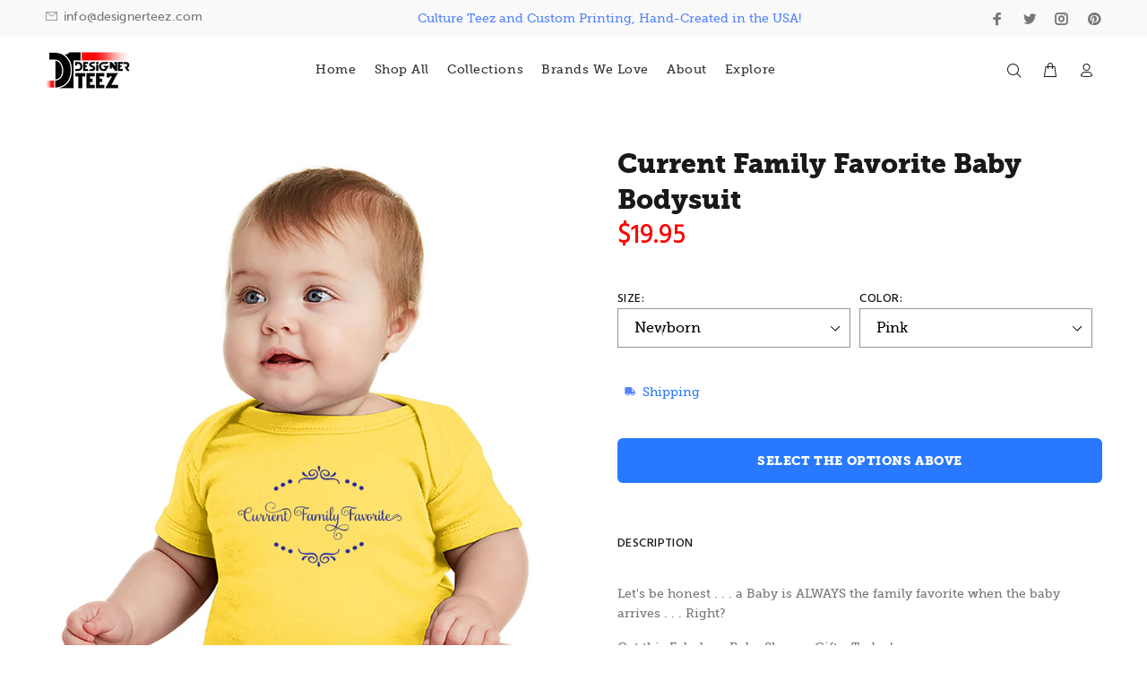

--- FILE ---
content_type: text/html; charset=utf-8
request_url: https://designerteez.com/products/current-family-favorite-baby-bodysuit
body_size: 39800
content:
<!doctype html>
<!--[if IE 9]> <html class="ie9 no-js" lang="en"> <![endif]-->
<!--[if (gt IE 9)|!(IE)]><!--> <html class="no-js" lang="en"> <!--<![endif]-->
<head>
  <!-- v1.4.0 Wokiee -->
  <!-- Basic page needs ================================================== -->
  <meta charset="utf-8">
  <!--[if IE]><meta http-equiv="X-UA-Compatible" content="IE=edge,chrome=1"><![endif]-->
  <meta name="viewport" content="width=device-width,initial-scale=1">
  <meta name="theme-color" content="#2879fe">
  <meta name="keywords" content="Shopify Template" />
  <meta name="author" content="p-themes">
  <link rel="canonical" href="https://designerteez.com/products/current-family-favorite-baby-bodysuit"><link rel="shortcut icon" href="//designerteez.com/cdn/shop/t/25/assets/favicon.png?v=38656577904946109941689957684" type="image/x-icon" /><!-- Title and description ================================================== --><title>Current Family Favorite Baby Bodysuit
&ndash; DesignerTeez
</title><meta name="description" content="Let&#39;s be honest . . . a Baby is ALWAYS the family favorite when the baby arrives . . . Right? Get this Fabulous Baby Shower Gift - Today!"><!-- Social meta ================================================== --><!-- /snippets/social-meta-tags.liquid -->
<meta property="og:site_name" content="DesignerTeez">
<meta property="og:url" content="https://designerteez.com/products/current-family-favorite-baby-bodysuit">
<meta property="og:title" content="Current Family Favorite Baby Bodysuit">
<meta property="og:type" content="product">
<meta property="og:description" content="Let&#39;s be honest . . . a Baby is ALWAYS the family favorite when the baby arrives . . . Right? Get this Fabulous Baby Shower Gift - Today!"><meta property="og:price:amount" content="19.95">
  <meta property="og:price:currency" content="USD"><meta property="og:image" content="http://designerteez.com/cdn/shop/products/CurrentFamilyFavorite-onesie-Yellow_1200x1200.jpg?v=1588434348"><meta property="og:image" content="http://designerteez.com/cdn/shop/products/CurrentFamilyFavorite-onesie-Heather_1200x1200.jpg?v=1588434348"><meta property="og:image" content="http://designerteez.com/cdn/shop/products/CurrentFamilyFavorite-onesie-LtBlue_1200x1200.jpg?v=1588434348">
<meta property="og:image:secure_url" content="https://designerteez.com/cdn/shop/products/CurrentFamilyFavorite-onesie-Yellow_1200x1200.jpg?v=1588434348"><meta property="og:image:secure_url" content="https://designerteez.com/cdn/shop/products/CurrentFamilyFavorite-onesie-Heather_1200x1200.jpg?v=1588434348"><meta property="og:image:secure_url" content="https://designerteez.com/cdn/shop/products/CurrentFamilyFavorite-onesie-LtBlue_1200x1200.jpg?v=1588434348">
<meta name="twitter:card" content="summary_large_image">
<meta name="twitter:title" content="Current Family Favorite Baby Bodysuit">
<meta name="twitter:description" content="Let&#39;s be honest . . . a Baby is ALWAYS the family favorite when the baby arrives . . . Right? Get this Fabulous Baby Shower Gift - Today!">
<!-- Helpers ================================================== -->

  <!-- CSS ================================================== --><link href="https://fonts.googleapis.com/css?family=Hind:100,200,300,400,500,600,700,800,900" rel="stylesheet">
<link href="//designerteez.com/cdn/shop/t/25/assets/theme.css?v=16819543588235414561750437971" rel="stylesheet" type="text/css" media="all" />
<link href="//designerteez.com/cdn/shop/t/25/assets/styles.scss.css?v=83933325979822257001711648174" rel="stylesheet" type="text/css" media="all" />


<script src="//designerteez.com/cdn/shop/t/25/assets/jquery.min.js?v=146653844047132007351689957684"></script>
  <script src="//designerteez.com/cdn/shop/t/25/assets/lazyload.min.js?v=180822703846630625671689957684"></script>

  <!--- Yotpo-->
   <script type="text/javascript">(function e(){var e=document.createElement("script");e.type="text/javascript",e.async=true,e.src="//staticw2.yotpo.com/ZxDvTRGgmUmRXUhVZWnvVkL1E3pa8fQSA4oRfCte/widget.js";var t=document.getElementsByTagName("script")[0];t.parentNode.insertBefore(e,t)})();</script>
  
  <!-- Header hook for plugins ================================================== -->
  <script>window.performance && window.performance.mark && window.performance.mark('shopify.content_for_header.start');</script><meta name="google-site-verification" content="KPxVGwxeIhSu8OyLPs7h_4KR3A2Myv-zuac3UfBYD8U">
<meta id="shopify-digital-wallet" name="shopify-digital-wallet" content="/8571954/digital_wallets/dialog">
<meta name="shopify-checkout-api-token" content="0b1cabb39d61220b33b1e3ce94aaac94">
<meta id="in-context-paypal-metadata" data-shop-id="8571954" data-venmo-supported="false" data-environment="production" data-locale="en_US" data-paypal-v4="true" data-currency="USD">
<link rel="alternate" type="application/json+oembed" href="https://designerteez.com/products/current-family-favorite-baby-bodysuit.oembed">
<script async="async" src="/checkouts/internal/preloads.js?locale=en-US"></script>
<link rel="preconnect" href="https://shop.app" crossorigin="anonymous">
<script async="async" src="https://shop.app/checkouts/internal/preloads.js?locale=en-US&shop_id=8571954" crossorigin="anonymous"></script>
<script id="apple-pay-shop-capabilities" type="application/json">{"shopId":8571954,"countryCode":"US","currencyCode":"USD","merchantCapabilities":["supports3DS"],"merchantId":"gid:\/\/shopify\/Shop\/8571954","merchantName":"DesignerTeez","requiredBillingContactFields":["postalAddress","email","phone"],"requiredShippingContactFields":["postalAddress","email","phone"],"shippingType":"shipping","supportedNetworks":["visa","masterCard","amex","discover","elo","jcb"],"total":{"type":"pending","label":"DesignerTeez","amount":"1.00"},"shopifyPaymentsEnabled":true,"supportsSubscriptions":true}</script>
<script id="shopify-features" type="application/json">{"accessToken":"0b1cabb39d61220b33b1e3ce94aaac94","betas":["rich-media-storefront-analytics"],"domain":"designerteez.com","predictiveSearch":true,"shopId":8571954,"locale":"en"}</script>
<script>var Shopify = Shopify || {};
Shopify.shop = "designerteez.myshopify.com";
Shopify.locale = "en";
Shopify.currency = {"active":"USD","rate":"1.0"};
Shopify.country = "US";
Shopify.theme = {"name":"SavedBy [7\/21\/2023]","id":121471729758,"schema_name":"Wokiee","schema_version":"1.4.0","theme_store_id":null,"role":"main"};
Shopify.theme.handle = "null";
Shopify.theme.style = {"id":null,"handle":null};
Shopify.cdnHost = "designerteez.com/cdn";
Shopify.routes = Shopify.routes || {};
Shopify.routes.root = "/";</script>
<script type="module">!function(o){(o.Shopify=o.Shopify||{}).modules=!0}(window);</script>
<script>!function(o){function n(){var o=[];function n(){o.push(Array.prototype.slice.apply(arguments))}return n.q=o,n}var t=o.Shopify=o.Shopify||{};t.loadFeatures=n(),t.autoloadFeatures=n()}(window);</script>
<script>
  window.ShopifyPay = window.ShopifyPay || {};
  window.ShopifyPay.apiHost = "shop.app\/pay";
  window.ShopifyPay.redirectState = null;
</script>
<script id="shop-js-analytics" type="application/json">{"pageType":"product"}</script>
<script defer="defer" async type="module" src="//designerteez.com/cdn/shopifycloud/shop-js/modules/v2/client.init-shop-cart-sync_BdyHc3Nr.en.esm.js"></script>
<script defer="defer" async type="module" src="//designerteez.com/cdn/shopifycloud/shop-js/modules/v2/chunk.common_Daul8nwZ.esm.js"></script>
<script type="module">
  await import("//designerteez.com/cdn/shopifycloud/shop-js/modules/v2/client.init-shop-cart-sync_BdyHc3Nr.en.esm.js");
await import("//designerteez.com/cdn/shopifycloud/shop-js/modules/v2/chunk.common_Daul8nwZ.esm.js");

  window.Shopify.SignInWithShop?.initShopCartSync?.({"fedCMEnabled":true,"windoidEnabled":true});

</script>
<script>
  window.Shopify = window.Shopify || {};
  if (!window.Shopify.featureAssets) window.Shopify.featureAssets = {};
  window.Shopify.featureAssets['shop-js'] = {"shop-cart-sync":["modules/v2/client.shop-cart-sync_QYOiDySF.en.esm.js","modules/v2/chunk.common_Daul8nwZ.esm.js"],"init-fed-cm":["modules/v2/client.init-fed-cm_DchLp9rc.en.esm.js","modules/v2/chunk.common_Daul8nwZ.esm.js"],"shop-button":["modules/v2/client.shop-button_OV7bAJc5.en.esm.js","modules/v2/chunk.common_Daul8nwZ.esm.js"],"init-windoid":["modules/v2/client.init-windoid_DwxFKQ8e.en.esm.js","modules/v2/chunk.common_Daul8nwZ.esm.js"],"shop-cash-offers":["modules/v2/client.shop-cash-offers_DWtL6Bq3.en.esm.js","modules/v2/chunk.common_Daul8nwZ.esm.js","modules/v2/chunk.modal_CQq8HTM6.esm.js"],"shop-toast-manager":["modules/v2/client.shop-toast-manager_CX9r1SjA.en.esm.js","modules/v2/chunk.common_Daul8nwZ.esm.js"],"init-shop-email-lookup-coordinator":["modules/v2/client.init-shop-email-lookup-coordinator_UhKnw74l.en.esm.js","modules/v2/chunk.common_Daul8nwZ.esm.js"],"pay-button":["modules/v2/client.pay-button_DzxNnLDY.en.esm.js","modules/v2/chunk.common_Daul8nwZ.esm.js"],"avatar":["modules/v2/client.avatar_BTnouDA3.en.esm.js"],"init-shop-cart-sync":["modules/v2/client.init-shop-cart-sync_BdyHc3Nr.en.esm.js","modules/v2/chunk.common_Daul8nwZ.esm.js"],"shop-login-button":["modules/v2/client.shop-login-button_D8B466_1.en.esm.js","modules/v2/chunk.common_Daul8nwZ.esm.js","modules/v2/chunk.modal_CQq8HTM6.esm.js"],"init-customer-accounts-sign-up":["modules/v2/client.init-customer-accounts-sign-up_C8fpPm4i.en.esm.js","modules/v2/client.shop-login-button_D8B466_1.en.esm.js","modules/v2/chunk.common_Daul8nwZ.esm.js","modules/v2/chunk.modal_CQq8HTM6.esm.js"],"init-shop-for-new-customer-accounts":["modules/v2/client.init-shop-for-new-customer-accounts_CVTO0Ztu.en.esm.js","modules/v2/client.shop-login-button_D8B466_1.en.esm.js","modules/v2/chunk.common_Daul8nwZ.esm.js","modules/v2/chunk.modal_CQq8HTM6.esm.js"],"init-customer-accounts":["modules/v2/client.init-customer-accounts_dRgKMfrE.en.esm.js","modules/v2/client.shop-login-button_D8B466_1.en.esm.js","modules/v2/chunk.common_Daul8nwZ.esm.js","modules/v2/chunk.modal_CQq8HTM6.esm.js"],"shop-follow-button":["modules/v2/client.shop-follow-button_CkZpjEct.en.esm.js","modules/v2/chunk.common_Daul8nwZ.esm.js","modules/v2/chunk.modal_CQq8HTM6.esm.js"],"lead-capture":["modules/v2/client.lead-capture_BntHBhfp.en.esm.js","modules/v2/chunk.common_Daul8nwZ.esm.js","modules/v2/chunk.modal_CQq8HTM6.esm.js"],"checkout-modal":["modules/v2/client.checkout-modal_CfxcYbTm.en.esm.js","modules/v2/chunk.common_Daul8nwZ.esm.js","modules/v2/chunk.modal_CQq8HTM6.esm.js"],"shop-login":["modules/v2/client.shop-login_Da4GZ2H6.en.esm.js","modules/v2/chunk.common_Daul8nwZ.esm.js","modules/v2/chunk.modal_CQq8HTM6.esm.js"],"payment-terms":["modules/v2/client.payment-terms_MV4M3zvL.en.esm.js","modules/v2/chunk.common_Daul8nwZ.esm.js","modules/v2/chunk.modal_CQq8HTM6.esm.js"]};
</script>
<script>(function() {
  var isLoaded = false;
  function asyncLoad() {
    if (isLoaded) return;
    isLoaded = true;
    var urls = ["\/\/shopify.privy.com\/widget.js?shop=designerteez.myshopify.com","\/\/static.zotabox.com\/c\/f\/cf365e7d94da4ed61530838a636ba081\/widgets.js?shop=designerteez.myshopify.com"];
    for (var i = 0; i < urls.length; i++) {
      var s = document.createElement('script');
      s.type = 'text/javascript';
      s.async = true;
      s.src = urls[i];
      var x = document.getElementsByTagName('script')[0];
      x.parentNode.insertBefore(s, x);
    }
  };
  if(window.attachEvent) {
    window.attachEvent('onload', asyncLoad);
  } else {
    window.addEventListener('load', asyncLoad, false);
  }
})();</script>
<script id="__st">var __st={"a":8571954,"offset":-21600,"reqid":"9cb4d4ae-e7fe-4df9-b843-c312edbb8e50-1768999729","pageurl":"designerteez.com\/products\/current-family-favorite-baby-bodysuit","u":"f6a686fac723","p":"product","rtyp":"product","rid":4532681080926};</script>
<script>window.ShopifyPaypalV4VisibilityTracking = true;</script>
<script id="captcha-bootstrap">!function(){'use strict';const t='contact',e='account',n='new_comment',o=[[t,t],['blogs',n],['comments',n],[t,'customer']],c=[[e,'customer_login'],[e,'guest_login'],[e,'recover_customer_password'],[e,'create_customer']],r=t=>t.map((([t,e])=>`form[action*='/${t}']:not([data-nocaptcha='true']) input[name='form_type'][value='${e}']`)).join(','),a=t=>()=>t?[...document.querySelectorAll(t)].map((t=>t.form)):[];function s(){const t=[...o],e=r(t);return a(e)}const i='password',u='form_key',d=['recaptcha-v3-token','g-recaptcha-response','h-captcha-response',i],f=()=>{try{return window.sessionStorage}catch{return}},m='__shopify_v',_=t=>t.elements[u];function p(t,e,n=!1){try{const o=window.sessionStorage,c=JSON.parse(o.getItem(e)),{data:r}=function(t){const{data:e,action:n}=t;return t[m]||n?{data:e,action:n}:{data:t,action:n}}(c);for(const[e,n]of Object.entries(r))t.elements[e]&&(t.elements[e].value=n);n&&o.removeItem(e)}catch(o){console.error('form repopulation failed',{error:o})}}const l='form_type',E='cptcha';function T(t){t.dataset[E]=!0}const w=window,h=w.document,L='Shopify',v='ce_forms',y='captcha';let A=!1;((t,e)=>{const n=(g='f06e6c50-85a8-45c8-87d0-21a2b65856fe',I='https://cdn.shopify.com/shopifycloud/storefront-forms-hcaptcha/ce_storefront_forms_captcha_hcaptcha.v1.5.2.iife.js',D={infoText:'Protected by hCaptcha',privacyText:'Privacy',termsText:'Terms'},(t,e,n)=>{const o=w[L][v],c=o.bindForm;if(c)return c(t,g,e,D).then(n);var r;o.q.push([[t,g,e,D],n]),r=I,A||(h.body.append(Object.assign(h.createElement('script'),{id:'captcha-provider',async:!0,src:r})),A=!0)});var g,I,D;w[L]=w[L]||{},w[L][v]=w[L][v]||{},w[L][v].q=[],w[L][y]=w[L][y]||{},w[L][y].protect=function(t,e){n(t,void 0,e),T(t)},Object.freeze(w[L][y]),function(t,e,n,w,h,L){const[v,y,A,g]=function(t,e,n){const i=e?o:[],u=t?c:[],d=[...i,...u],f=r(d),m=r(i),_=r(d.filter((([t,e])=>n.includes(e))));return[a(f),a(m),a(_),s()]}(w,h,L),I=t=>{const e=t.target;return e instanceof HTMLFormElement?e:e&&e.form},D=t=>v().includes(t);t.addEventListener('submit',(t=>{const e=I(t);if(!e)return;const n=D(e)&&!e.dataset.hcaptchaBound&&!e.dataset.recaptchaBound,o=_(e),c=g().includes(e)&&(!o||!o.value);(n||c)&&t.preventDefault(),c&&!n&&(function(t){try{if(!f())return;!function(t){const e=f();if(!e)return;const n=_(t);if(!n)return;const o=n.value;o&&e.removeItem(o)}(t);const e=Array.from(Array(32),(()=>Math.random().toString(36)[2])).join('');!function(t,e){_(t)||t.append(Object.assign(document.createElement('input'),{type:'hidden',name:u})),t.elements[u].value=e}(t,e),function(t,e){const n=f();if(!n)return;const o=[...t.querySelectorAll(`input[type='${i}']`)].map((({name:t})=>t)),c=[...d,...o],r={};for(const[a,s]of new FormData(t).entries())c.includes(a)||(r[a]=s);n.setItem(e,JSON.stringify({[m]:1,action:t.action,data:r}))}(t,e)}catch(e){console.error('failed to persist form',e)}}(e),e.submit())}));const S=(t,e)=>{t&&!t.dataset[E]&&(n(t,e.some((e=>e===t))),T(t))};for(const o of['focusin','change'])t.addEventListener(o,(t=>{const e=I(t);D(e)&&S(e,y())}));const B=e.get('form_key'),M=e.get(l),P=B&&M;t.addEventListener('DOMContentLoaded',(()=>{const t=y();if(P)for(const e of t)e.elements[l].value===M&&p(e,B);[...new Set([...A(),...v().filter((t=>'true'===t.dataset.shopifyCaptcha))])].forEach((e=>S(e,t)))}))}(h,new URLSearchParams(w.location.search),n,t,e,['guest_login'])})(!0,!0)}();</script>
<script integrity="sha256-4kQ18oKyAcykRKYeNunJcIwy7WH5gtpwJnB7kiuLZ1E=" data-source-attribution="shopify.loadfeatures" defer="defer" src="//designerteez.com/cdn/shopifycloud/storefront/assets/storefront/load_feature-a0a9edcb.js" crossorigin="anonymous"></script>
<script crossorigin="anonymous" defer="defer" src="//designerteez.com/cdn/shopifycloud/storefront/assets/shopify_pay/storefront-65b4c6d7.js?v=20250812"></script>
<script data-source-attribution="shopify.dynamic_checkout.dynamic.init">var Shopify=Shopify||{};Shopify.PaymentButton=Shopify.PaymentButton||{isStorefrontPortableWallets:!0,init:function(){window.Shopify.PaymentButton.init=function(){};var t=document.createElement("script");t.src="https://designerteez.com/cdn/shopifycloud/portable-wallets/latest/portable-wallets.en.js",t.type="module",document.head.appendChild(t)}};
</script>
<script data-source-attribution="shopify.dynamic_checkout.buyer_consent">
  function portableWalletsHideBuyerConsent(e){var t=document.getElementById("shopify-buyer-consent"),n=document.getElementById("shopify-subscription-policy-button");t&&n&&(t.classList.add("hidden"),t.setAttribute("aria-hidden","true"),n.removeEventListener("click",e))}function portableWalletsShowBuyerConsent(e){var t=document.getElementById("shopify-buyer-consent"),n=document.getElementById("shopify-subscription-policy-button");t&&n&&(t.classList.remove("hidden"),t.removeAttribute("aria-hidden"),n.addEventListener("click",e))}window.Shopify?.PaymentButton&&(window.Shopify.PaymentButton.hideBuyerConsent=portableWalletsHideBuyerConsent,window.Shopify.PaymentButton.showBuyerConsent=portableWalletsShowBuyerConsent);
</script>
<script>
  function portableWalletsCleanup(e){e&&e.src&&console.error("Failed to load portable wallets script "+e.src);var t=document.querySelectorAll("shopify-accelerated-checkout .shopify-payment-button__skeleton, shopify-accelerated-checkout-cart .wallet-cart-button__skeleton"),e=document.getElementById("shopify-buyer-consent");for(let e=0;e<t.length;e++)t[e].remove();e&&e.remove()}function portableWalletsNotLoadedAsModule(e){e instanceof ErrorEvent&&"string"==typeof e.message&&e.message.includes("import.meta")&&"string"==typeof e.filename&&e.filename.includes("portable-wallets")&&(window.removeEventListener("error",portableWalletsNotLoadedAsModule),window.Shopify.PaymentButton.failedToLoad=e,"loading"===document.readyState?document.addEventListener("DOMContentLoaded",window.Shopify.PaymentButton.init):window.Shopify.PaymentButton.init())}window.addEventListener("error",portableWalletsNotLoadedAsModule);
</script>

<script type="module" src="https://designerteez.com/cdn/shopifycloud/portable-wallets/latest/portable-wallets.en.js" onError="portableWalletsCleanup(this)" crossorigin="anonymous"></script>
<script nomodule>
  document.addEventListener("DOMContentLoaded", portableWalletsCleanup);
</script>

<link id="shopify-accelerated-checkout-styles" rel="stylesheet" media="screen" href="https://designerteez.com/cdn/shopifycloud/portable-wallets/latest/accelerated-checkout-backwards-compat.css" crossorigin="anonymous">
<style id="shopify-accelerated-checkout-cart">
        #shopify-buyer-consent {
  margin-top: 1em;
  display: inline-block;
  width: 100%;
}

#shopify-buyer-consent.hidden {
  display: none;
}

#shopify-subscription-policy-button {
  background: none;
  border: none;
  padding: 0;
  text-decoration: underline;
  font-size: inherit;
  cursor: pointer;
}

#shopify-subscription-policy-button::before {
  box-shadow: none;
}

      </style>
<link rel="stylesheet" media="screen" href="//designerteez.com/cdn/shop/t/25/compiled_assets/styles.css?v=8972">
<script id="sections-script" data-sections="promo-fixed" defer="defer" src="//designerteez.com/cdn/shop/t/25/compiled_assets/scripts.js?v=8972"></script>
<script>window.performance && window.performance.mark && window.performance.mark('shopify.content_for_header.end');</script>
  <!-- /Header hook for plugins ================================================== --><!-- BEGIN app block: shopify://apps/savedby-package-protection/blocks/savedby-storefront-widget/6d4bce9c-696c-4f95-8a15-0cc2b2b9e839 --><!-- START SAVEDBY EXTENSION -->
<script>
  const widgetConfig = {"excludedProducts":[],"feeTiers":[{"max":70,"price":1.47,"variantId":40025757286494},{"max":100,"price":2.67,"variantId":40025757319262},{"max":150,"price":3.97,"variantId":40025757352030},{"max":200,"price":5.47,"variantId":40025757384798},{"max":250,"price":6.97,"variantId":40025757417566},{"max":300,"price":8.47,"variantId":40025757450334},{"max":350,"price":9.97,"variantId":40025757483102},{"max":400,"price":11.47,"variantId":40025757515870},{"max":450,"price":12.97,"variantId":40025757548638},{"max":500,"price":14.47,"variantId":40025757581406},{"max":550,"price":15.97,"variantId":40025757614174},{"max":600,"price":17.47,"variantId":40025757646942},{"max":650,"price":18.97,"variantId":40025757679710},{"max":700,"price":20.47,"variantId":40025757712478},{"max":750,"price":21.97,"variantId":40025757745246},{"max":800,"price":23.47,"variantId":40025757778014},{"max":850,"price":24.97,"variantId":40025757810782},{"max":900,"price":26.47,"variantId":40025757843550},{"max":950,"price":27.97,"variantId":40025757876318},{"max":1000,"price":29.47,"variantId":40025757909086},{"max":1050,"price":30.97,"variantId":40025757941854},{"max":1100,"price":32.47,"variantId":40025757974622},{"max":1150,"price":33.97,"variantId":40025758007390},{"max":1200,"price":35.47,"variantId":40025758040158}],"nonCoveredProducts":[],"protectionProduct":"gid://shopify/Product/6803249496158","widgetExcludedProducts":[],"storefront":{"version":"v7.0.0-beta.15","variant":"BASIC","autoOptIn":false,"info":{"description":"Package Protection","title":"Checkout+"},"useOnlyAjaxToRemove":false,"checkoutText":"","optOutText":"Continue Without Package Protection","customCSS":"::slotted([slot=\"savedby-checkout-button\"]) {\n  margin-top: 0 !important;\n  color: #ffffff !important;\n}","checkoutButtonExclusions":{"attributes":[],"classNames":[]}},"checkout":{"variant":"LOWPRO","title":"","textContent":"","popup":{"isOrderSatisfaction":false,"point1Title":"","point1Body":"","point2Body":"","point3Title":"","point3Body":"","point2Title":"","carbonPointTitle":"","carbonPointBody":"","iconColor":"","bannerSrc":"","carbonPointIcon":""},"hidePrice":false,"autoOptIn":true},"currentPlan":{"id":"sdABBd2DKLhu5LbuVGbH","isOrderSatisfaction":false},"enableConditions":{"checkout":[]}};
  let _SavedBy_sfwVersion = widgetConfig.storefront.version
  const devVersion = localStorage.getItem('SAVEDBY_DEV_VERSION');
  if (devVersion?.match(/^v\d+\.\d+\.\d+-beta\.\d+$/)) _SavedBy_sfwVersion = devVersion;
  if (!_SavedBy_sfwVersion) console.error('[SAVEDBY] Missing SFW version');
  const useLegacy = _SavedBy_sfwVersion < 'v7';
</script>
<!-- BEGIN app snippet: legacy --><script>
  try {
    (function() {
      if (!useLegacy) return
      console.debug('[SAVEDBY] Loading legacy extension');
      class SavedBy {
        #checkoutButtonDisabled = false;
        #isMerchantResponsible = false;

        constructor() {
          if (window.performance && window.performance.mark) window.performance.mark('savedby-init-start');
          safeIdleCallback(() => {
            this.initializeCartLogic()
          })

          this.initializeCritical()

          if (window.performance && window.performance.mark) {
            window.performance.mark('savedby-init-end');
            window.performance.measure('savedby-init', 'savedby-init-start', 'savedby-init-end');
          }
        }

        initializeCritical() {
          // SHOP STATE
          this.cart = {"note":null,"attributes":{},"original_total_price":0,"total_price":0,"total_discount":0,"total_weight":0.0,"item_count":0,"items":[],"requires_shipping":false,"currency":"USD","items_subtotal_price":0,"cart_level_discount_applications":[],"checkout_charge_amount":0};
          this.product =  {"id":6803249496158,"title":"SavedBy Package Protection","handle":"savedby-package-protection","description":"\u003ch4\u003e\n\u003cstrong\u003eTo learn more about SavedBy's Policies, please click here: \u003c\/strong\u003e\u003cspan style=\"color: #2b00ff;\"\u003e\u003ca href=\"https:\/\/savedby.io\/policies\" style=\"color: #2b00ff;\" target=\"_blank\"\u003ehttps:\/\/savedby.io\/policies\u003c\/a\u003e\u003c\/span\u003e\n\u003c\/h4\u003e\n\u003cp\u003e \u003c\/p\u003e","published_at":"2023-07-21T12:01:45-05:00","created_at":"2023-07-20T11:20:12-05:00","vendor":"SavedBy","type":"Protection","tags":["exclude_rebuy","exclude_stamped"],"price":147,"price_min":147,"price_max":3547,"available":true,"price_varies":true,"compare_at_price":null,"compare_at_price_min":0,"compare_at_price_max":0,"compare_at_price_varies":false,"variants":[{"id":40025757286494,"title":"$1.47","option1":"$1.47","option2":null,"option3":null,"sku":"savedby","requires_shipping":false,"taxable":true,"featured_image":{"id":29915817377886,"product_id":6803249496158,"position":1,"created_at":"2023-09-12T11:43:24-05:00","updated_at":"2023-09-12T11:43:25-05:00","alt":null,"width":1200,"height":1200,"src":"\/\/designerteez.com\/cdn\/shop\/files\/SavedByLogo2.png?v=1694537005","variant_ids":[40025757286494,40025757319262,40025757352030,40025757384798,40025757417566,40025757450334,40025757483102,40025757515870,40025757548638,40025757581406,40025757614174,40025757646942,40025757679710,40025757712478,40025757745246,40025757778014,40025757810782,40025757843550,40025757876318,40025757909086,40025757941854,40025757974622,40025758007390,40025758040158]},"available":true,"name":"SavedBy Package Protection - $1.47","public_title":"$1.47","options":["$1.47"],"price":147,"weight":0,"compare_at_price":null,"inventory_quantity":-85,"inventory_management":null,"inventory_policy":"continue","barcode":null,"featured_media":{"alt":null,"id":22222606762078,"position":1,"preview_image":{"aspect_ratio":1.0,"height":1200,"width":1200,"src":"\/\/designerteez.com\/cdn\/shop\/files\/SavedByLogo2.png?v=1694537005"}},"requires_selling_plan":false,"selling_plan_allocations":[]},{"id":40025757319262,"title":"$2.67","option1":"$2.67","option2":null,"option3":null,"sku":"savedby","requires_shipping":false,"taxable":true,"featured_image":{"id":29915817377886,"product_id":6803249496158,"position":1,"created_at":"2023-09-12T11:43:24-05:00","updated_at":"2023-09-12T11:43:25-05:00","alt":null,"width":1200,"height":1200,"src":"\/\/designerteez.com\/cdn\/shop\/files\/SavedByLogo2.png?v=1694537005","variant_ids":[40025757286494,40025757319262,40025757352030,40025757384798,40025757417566,40025757450334,40025757483102,40025757515870,40025757548638,40025757581406,40025757614174,40025757646942,40025757679710,40025757712478,40025757745246,40025757778014,40025757810782,40025757843550,40025757876318,40025757909086,40025757941854,40025757974622,40025758007390,40025758040158]},"available":true,"name":"SavedBy Package Protection - $2.67","public_title":"$2.67","options":["$2.67"],"price":267,"weight":0,"compare_at_price":null,"inventory_quantity":-2,"inventory_management":null,"inventory_policy":"continue","barcode":null,"featured_media":{"alt":null,"id":22222606762078,"position":1,"preview_image":{"aspect_ratio":1.0,"height":1200,"width":1200,"src":"\/\/designerteez.com\/cdn\/shop\/files\/SavedByLogo2.png?v=1694537005"}},"requires_selling_plan":false,"selling_plan_allocations":[]},{"id":40025757352030,"title":"$3.97","option1":"$3.97","option2":null,"option3":null,"sku":"savedby","requires_shipping":false,"taxable":true,"featured_image":{"id":29915817377886,"product_id":6803249496158,"position":1,"created_at":"2023-09-12T11:43:24-05:00","updated_at":"2023-09-12T11:43:25-05:00","alt":null,"width":1200,"height":1200,"src":"\/\/designerteez.com\/cdn\/shop\/files\/SavedByLogo2.png?v=1694537005","variant_ids":[40025757286494,40025757319262,40025757352030,40025757384798,40025757417566,40025757450334,40025757483102,40025757515870,40025757548638,40025757581406,40025757614174,40025757646942,40025757679710,40025757712478,40025757745246,40025757778014,40025757810782,40025757843550,40025757876318,40025757909086,40025757941854,40025757974622,40025758007390,40025758040158]},"available":true,"name":"SavedBy Package Protection - $3.97","public_title":"$3.97","options":["$3.97"],"price":397,"weight":0,"compare_at_price":null,"inventory_quantity":-1,"inventory_management":null,"inventory_policy":"continue","barcode":null,"featured_media":{"alt":null,"id":22222606762078,"position":1,"preview_image":{"aspect_ratio":1.0,"height":1200,"width":1200,"src":"\/\/designerteez.com\/cdn\/shop\/files\/SavedByLogo2.png?v=1694537005"}},"requires_selling_plan":false,"selling_plan_allocations":[]},{"id":40025757384798,"title":"$5.47","option1":"$5.47","option2":null,"option3":null,"sku":"savedby","requires_shipping":false,"taxable":true,"featured_image":{"id":29915817377886,"product_id":6803249496158,"position":1,"created_at":"2023-09-12T11:43:24-05:00","updated_at":"2023-09-12T11:43:25-05:00","alt":null,"width":1200,"height":1200,"src":"\/\/designerteez.com\/cdn\/shop\/files\/SavedByLogo2.png?v=1694537005","variant_ids":[40025757286494,40025757319262,40025757352030,40025757384798,40025757417566,40025757450334,40025757483102,40025757515870,40025757548638,40025757581406,40025757614174,40025757646942,40025757679710,40025757712478,40025757745246,40025757778014,40025757810782,40025757843550,40025757876318,40025757909086,40025757941854,40025757974622,40025758007390,40025758040158]},"available":true,"name":"SavedBy Package Protection - $5.47","public_title":"$5.47","options":["$5.47"],"price":547,"weight":0,"compare_at_price":null,"inventory_quantity":0,"inventory_management":null,"inventory_policy":"continue","barcode":null,"featured_media":{"alt":null,"id":22222606762078,"position":1,"preview_image":{"aspect_ratio":1.0,"height":1200,"width":1200,"src":"\/\/designerteez.com\/cdn\/shop\/files\/SavedByLogo2.png?v=1694537005"}},"requires_selling_plan":false,"selling_plan_allocations":[]},{"id":40025757417566,"title":"$6.97","option1":"$6.97","option2":null,"option3":null,"sku":"savedby","requires_shipping":false,"taxable":true,"featured_image":{"id":29915817377886,"product_id":6803249496158,"position":1,"created_at":"2023-09-12T11:43:24-05:00","updated_at":"2023-09-12T11:43:25-05:00","alt":null,"width":1200,"height":1200,"src":"\/\/designerteez.com\/cdn\/shop\/files\/SavedByLogo2.png?v=1694537005","variant_ids":[40025757286494,40025757319262,40025757352030,40025757384798,40025757417566,40025757450334,40025757483102,40025757515870,40025757548638,40025757581406,40025757614174,40025757646942,40025757679710,40025757712478,40025757745246,40025757778014,40025757810782,40025757843550,40025757876318,40025757909086,40025757941854,40025757974622,40025758007390,40025758040158]},"available":true,"name":"SavedBy Package Protection - $6.97","public_title":"$6.97","options":["$6.97"],"price":697,"weight":0,"compare_at_price":null,"inventory_quantity":0,"inventory_management":null,"inventory_policy":"continue","barcode":null,"featured_media":{"alt":null,"id":22222606762078,"position":1,"preview_image":{"aspect_ratio":1.0,"height":1200,"width":1200,"src":"\/\/designerteez.com\/cdn\/shop\/files\/SavedByLogo2.png?v=1694537005"}},"requires_selling_plan":false,"selling_plan_allocations":[]},{"id":40025757450334,"title":"$8.47","option1":"$8.47","option2":null,"option3":null,"sku":"savedby","requires_shipping":false,"taxable":true,"featured_image":{"id":29915817377886,"product_id":6803249496158,"position":1,"created_at":"2023-09-12T11:43:24-05:00","updated_at":"2023-09-12T11:43:25-05:00","alt":null,"width":1200,"height":1200,"src":"\/\/designerteez.com\/cdn\/shop\/files\/SavedByLogo2.png?v=1694537005","variant_ids":[40025757286494,40025757319262,40025757352030,40025757384798,40025757417566,40025757450334,40025757483102,40025757515870,40025757548638,40025757581406,40025757614174,40025757646942,40025757679710,40025757712478,40025757745246,40025757778014,40025757810782,40025757843550,40025757876318,40025757909086,40025757941854,40025757974622,40025758007390,40025758040158]},"available":true,"name":"SavedBy Package Protection - $8.47","public_title":"$8.47","options":["$8.47"],"price":847,"weight":0,"compare_at_price":null,"inventory_quantity":0,"inventory_management":null,"inventory_policy":"continue","barcode":null,"featured_media":{"alt":null,"id":22222606762078,"position":1,"preview_image":{"aspect_ratio":1.0,"height":1200,"width":1200,"src":"\/\/designerteez.com\/cdn\/shop\/files\/SavedByLogo2.png?v=1694537005"}},"requires_selling_plan":false,"selling_plan_allocations":[]},{"id":40025757483102,"title":"$9.97","option1":"$9.97","option2":null,"option3":null,"sku":"savedby","requires_shipping":false,"taxable":true,"featured_image":{"id":29915817377886,"product_id":6803249496158,"position":1,"created_at":"2023-09-12T11:43:24-05:00","updated_at":"2023-09-12T11:43:25-05:00","alt":null,"width":1200,"height":1200,"src":"\/\/designerteez.com\/cdn\/shop\/files\/SavedByLogo2.png?v=1694537005","variant_ids":[40025757286494,40025757319262,40025757352030,40025757384798,40025757417566,40025757450334,40025757483102,40025757515870,40025757548638,40025757581406,40025757614174,40025757646942,40025757679710,40025757712478,40025757745246,40025757778014,40025757810782,40025757843550,40025757876318,40025757909086,40025757941854,40025757974622,40025758007390,40025758040158]},"available":true,"name":"SavedBy Package Protection - $9.97","public_title":"$9.97","options":["$9.97"],"price":997,"weight":0,"compare_at_price":null,"inventory_quantity":0,"inventory_management":null,"inventory_policy":"continue","barcode":null,"featured_media":{"alt":null,"id":22222606762078,"position":1,"preview_image":{"aspect_ratio":1.0,"height":1200,"width":1200,"src":"\/\/designerteez.com\/cdn\/shop\/files\/SavedByLogo2.png?v=1694537005"}},"requires_selling_plan":false,"selling_plan_allocations":[]},{"id":40025757515870,"title":"$11.47","option1":"$11.47","option2":null,"option3":null,"sku":"savedby","requires_shipping":false,"taxable":true,"featured_image":{"id":29915817377886,"product_id":6803249496158,"position":1,"created_at":"2023-09-12T11:43:24-05:00","updated_at":"2023-09-12T11:43:25-05:00","alt":null,"width":1200,"height":1200,"src":"\/\/designerteez.com\/cdn\/shop\/files\/SavedByLogo2.png?v=1694537005","variant_ids":[40025757286494,40025757319262,40025757352030,40025757384798,40025757417566,40025757450334,40025757483102,40025757515870,40025757548638,40025757581406,40025757614174,40025757646942,40025757679710,40025757712478,40025757745246,40025757778014,40025757810782,40025757843550,40025757876318,40025757909086,40025757941854,40025757974622,40025758007390,40025758040158]},"available":true,"name":"SavedBy Package Protection - $11.47","public_title":"$11.47","options":["$11.47"],"price":1147,"weight":0,"compare_at_price":null,"inventory_quantity":0,"inventory_management":null,"inventory_policy":"continue","barcode":null,"featured_media":{"alt":null,"id":22222606762078,"position":1,"preview_image":{"aspect_ratio":1.0,"height":1200,"width":1200,"src":"\/\/designerteez.com\/cdn\/shop\/files\/SavedByLogo2.png?v=1694537005"}},"requires_selling_plan":false,"selling_plan_allocations":[]},{"id":40025757548638,"title":"$12.97","option1":"$12.97","option2":null,"option3":null,"sku":"savedby","requires_shipping":false,"taxable":true,"featured_image":{"id":29915817377886,"product_id":6803249496158,"position":1,"created_at":"2023-09-12T11:43:24-05:00","updated_at":"2023-09-12T11:43:25-05:00","alt":null,"width":1200,"height":1200,"src":"\/\/designerteez.com\/cdn\/shop\/files\/SavedByLogo2.png?v=1694537005","variant_ids":[40025757286494,40025757319262,40025757352030,40025757384798,40025757417566,40025757450334,40025757483102,40025757515870,40025757548638,40025757581406,40025757614174,40025757646942,40025757679710,40025757712478,40025757745246,40025757778014,40025757810782,40025757843550,40025757876318,40025757909086,40025757941854,40025757974622,40025758007390,40025758040158]},"available":true,"name":"SavedBy Package Protection - $12.97","public_title":"$12.97","options":["$12.97"],"price":1297,"weight":0,"compare_at_price":null,"inventory_quantity":0,"inventory_management":null,"inventory_policy":"continue","barcode":null,"featured_media":{"alt":null,"id":22222606762078,"position":1,"preview_image":{"aspect_ratio":1.0,"height":1200,"width":1200,"src":"\/\/designerteez.com\/cdn\/shop\/files\/SavedByLogo2.png?v=1694537005"}},"requires_selling_plan":false,"selling_plan_allocations":[]},{"id":40025757581406,"title":"$14.47","option1":"$14.47","option2":null,"option3":null,"sku":"savedby","requires_shipping":false,"taxable":true,"featured_image":{"id":29915817377886,"product_id":6803249496158,"position":1,"created_at":"2023-09-12T11:43:24-05:00","updated_at":"2023-09-12T11:43:25-05:00","alt":null,"width":1200,"height":1200,"src":"\/\/designerteez.com\/cdn\/shop\/files\/SavedByLogo2.png?v=1694537005","variant_ids":[40025757286494,40025757319262,40025757352030,40025757384798,40025757417566,40025757450334,40025757483102,40025757515870,40025757548638,40025757581406,40025757614174,40025757646942,40025757679710,40025757712478,40025757745246,40025757778014,40025757810782,40025757843550,40025757876318,40025757909086,40025757941854,40025757974622,40025758007390,40025758040158]},"available":true,"name":"SavedBy Package Protection - $14.47","public_title":"$14.47","options":["$14.47"],"price":1447,"weight":0,"compare_at_price":null,"inventory_quantity":0,"inventory_management":null,"inventory_policy":"continue","barcode":null,"featured_media":{"alt":null,"id":22222606762078,"position":1,"preview_image":{"aspect_ratio":1.0,"height":1200,"width":1200,"src":"\/\/designerteez.com\/cdn\/shop\/files\/SavedByLogo2.png?v=1694537005"}},"requires_selling_plan":false,"selling_plan_allocations":[]},{"id":40025757614174,"title":"$15.97","option1":"$15.97","option2":null,"option3":null,"sku":"savedby","requires_shipping":false,"taxable":true,"featured_image":{"id":29915817377886,"product_id":6803249496158,"position":1,"created_at":"2023-09-12T11:43:24-05:00","updated_at":"2023-09-12T11:43:25-05:00","alt":null,"width":1200,"height":1200,"src":"\/\/designerteez.com\/cdn\/shop\/files\/SavedByLogo2.png?v=1694537005","variant_ids":[40025757286494,40025757319262,40025757352030,40025757384798,40025757417566,40025757450334,40025757483102,40025757515870,40025757548638,40025757581406,40025757614174,40025757646942,40025757679710,40025757712478,40025757745246,40025757778014,40025757810782,40025757843550,40025757876318,40025757909086,40025757941854,40025757974622,40025758007390,40025758040158]},"available":true,"name":"SavedBy Package Protection - $15.97","public_title":"$15.97","options":["$15.97"],"price":1597,"weight":0,"compare_at_price":null,"inventory_quantity":0,"inventory_management":null,"inventory_policy":"continue","barcode":null,"featured_media":{"alt":null,"id":22222606762078,"position":1,"preview_image":{"aspect_ratio":1.0,"height":1200,"width":1200,"src":"\/\/designerteez.com\/cdn\/shop\/files\/SavedByLogo2.png?v=1694537005"}},"requires_selling_plan":false,"selling_plan_allocations":[]},{"id":40025757646942,"title":"$17.47","option1":"$17.47","option2":null,"option3":null,"sku":"savedby","requires_shipping":false,"taxable":true,"featured_image":{"id":29915817377886,"product_id":6803249496158,"position":1,"created_at":"2023-09-12T11:43:24-05:00","updated_at":"2023-09-12T11:43:25-05:00","alt":null,"width":1200,"height":1200,"src":"\/\/designerteez.com\/cdn\/shop\/files\/SavedByLogo2.png?v=1694537005","variant_ids":[40025757286494,40025757319262,40025757352030,40025757384798,40025757417566,40025757450334,40025757483102,40025757515870,40025757548638,40025757581406,40025757614174,40025757646942,40025757679710,40025757712478,40025757745246,40025757778014,40025757810782,40025757843550,40025757876318,40025757909086,40025757941854,40025757974622,40025758007390,40025758040158]},"available":true,"name":"SavedBy Package Protection - $17.47","public_title":"$17.47","options":["$17.47"],"price":1747,"weight":0,"compare_at_price":null,"inventory_quantity":0,"inventory_management":null,"inventory_policy":"continue","barcode":null,"featured_media":{"alt":null,"id":22222606762078,"position":1,"preview_image":{"aspect_ratio":1.0,"height":1200,"width":1200,"src":"\/\/designerteez.com\/cdn\/shop\/files\/SavedByLogo2.png?v=1694537005"}},"requires_selling_plan":false,"selling_plan_allocations":[]},{"id":40025757679710,"title":"$18.97","option1":"$18.97","option2":null,"option3":null,"sku":"savedby","requires_shipping":false,"taxable":true,"featured_image":{"id":29915817377886,"product_id":6803249496158,"position":1,"created_at":"2023-09-12T11:43:24-05:00","updated_at":"2023-09-12T11:43:25-05:00","alt":null,"width":1200,"height":1200,"src":"\/\/designerteez.com\/cdn\/shop\/files\/SavedByLogo2.png?v=1694537005","variant_ids":[40025757286494,40025757319262,40025757352030,40025757384798,40025757417566,40025757450334,40025757483102,40025757515870,40025757548638,40025757581406,40025757614174,40025757646942,40025757679710,40025757712478,40025757745246,40025757778014,40025757810782,40025757843550,40025757876318,40025757909086,40025757941854,40025757974622,40025758007390,40025758040158]},"available":true,"name":"SavedBy Package Protection - $18.97","public_title":"$18.97","options":["$18.97"],"price":1897,"weight":0,"compare_at_price":null,"inventory_quantity":0,"inventory_management":null,"inventory_policy":"continue","barcode":null,"featured_media":{"alt":null,"id":22222606762078,"position":1,"preview_image":{"aspect_ratio":1.0,"height":1200,"width":1200,"src":"\/\/designerteez.com\/cdn\/shop\/files\/SavedByLogo2.png?v=1694537005"}},"requires_selling_plan":false,"selling_plan_allocations":[]},{"id":40025757712478,"title":"$20.47","option1":"$20.47","option2":null,"option3":null,"sku":"savedby","requires_shipping":false,"taxable":true,"featured_image":{"id":29915817377886,"product_id":6803249496158,"position":1,"created_at":"2023-09-12T11:43:24-05:00","updated_at":"2023-09-12T11:43:25-05:00","alt":null,"width":1200,"height":1200,"src":"\/\/designerteez.com\/cdn\/shop\/files\/SavedByLogo2.png?v=1694537005","variant_ids":[40025757286494,40025757319262,40025757352030,40025757384798,40025757417566,40025757450334,40025757483102,40025757515870,40025757548638,40025757581406,40025757614174,40025757646942,40025757679710,40025757712478,40025757745246,40025757778014,40025757810782,40025757843550,40025757876318,40025757909086,40025757941854,40025757974622,40025758007390,40025758040158]},"available":true,"name":"SavedBy Package Protection - $20.47","public_title":"$20.47","options":["$20.47"],"price":2047,"weight":0,"compare_at_price":null,"inventory_quantity":0,"inventory_management":null,"inventory_policy":"continue","barcode":null,"featured_media":{"alt":null,"id":22222606762078,"position":1,"preview_image":{"aspect_ratio":1.0,"height":1200,"width":1200,"src":"\/\/designerteez.com\/cdn\/shop\/files\/SavedByLogo2.png?v=1694537005"}},"requires_selling_plan":false,"selling_plan_allocations":[]},{"id":40025757745246,"title":"$21.97","option1":"$21.97","option2":null,"option3":null,"sku":"savedby","requires_shipping":false,"taxable":true,"featured_image":{"id":29915817377886,"product_id":6803249496158,"position":1,"created_at":"2023-09-12T11:43:24-05:00","updated_at":"2023-09-12T11:43:25-05:00","alt":null,"width":1200,"height":1200,"src":"\/\/designerteez.com\/cdn\/shop\/files\/SavedByLogo2.png?v=1694537005","variant_ids":[40025757286494,40025757319262,40025757352030,40025757384798,40025757417566,40025757450334,40025757483102,40025757515870,40025757548638,40025757581406,40025757614174,40025757646942,40025757679710,40025757712478,40025757745246,40025757778014,40025757810782,40025757843550,40025757876318,40025757909086,40025757941854,40025757974622,40025758007390,40025758040158]},"available":true,"name":"SavedBy Package Protection - $21.97","public_title":"$21.97","options":["$21.97"],"price":2197,"weight":0,"compare_at_price":null,"inventory_quantity":0,"inventory_management":null,"inventory_policy":"continue","barcode":null,"featured_media":{"alt":null,"id":22222606762078,"position":1,"preview_image":{"aspect_ratio":1.0,"height":1200,"width":1200,"src":"\/\/designerteez.com\/cdn\/shop\/files\/SavedByLogo2.png?v=1694537005"}},"requires_selling_plan":false,"selling_plan_allocations":[]},{"id":40025757778014,"title":"$23.47","option1":"$23.47","option2":null,"option3":null,"sku":"savedby","requires_shipping":false,"taxable":true,"featured_image":{"id":29915817377886,"product_id":6803249496158,"position":1,"created_at":"2023-09-12T11:43:24-05:00","updated_at":"2023-09-12T11:43:25-05:00","alt":null,"width":1200,"height":1200,"src":"\/\/designerteez.com\/cdn\/shop\/files\/SavedByLogo2.png?v=1694537005","variant_ids":[40025757286494,40025757319262,40025757352030,40025757384798,40025757417566,40025757450334,40025757483102,40025757515870,40025757548638,40025757581406,40025757614174,40025757646942,40025757679710,40025757712478,40025757745246,40025757778014,40025757810782,40025757843550,40025757876318,40025757909086,40025757941854,40025757974622,40025758007390,40025758040158]},"available":true,"name":"SavedBy Package Protection - $23.47","public_title":"$23.47","options":["$23.47"],"price":2347,"weight":0,"compare_at_price":null,"inventory_quantity":0,"inventory_management":null,"inventory_policy":"continue","barcode":null,"featured_media":{"alt":null,"id":22222606762078,"position":1,"preview_image":{"aspect_ratio":1.0,"height":1200,"width":1200,"src":"\/\/designerteez.com\/cdn\/shop\/files\/SavedByLogo2.png?v=1694537005"}},"requires_selling_plan":false,"selling_plan_allocations":[]},{"id":40025757810782,"title":"$24.97","option1":"$24.97","option2":null,"option3":null,"sku":"savedby","requires_shipping":false,"taxable":true,"featured_image":{"id":29915817377886,"product_id":6803249496158,"position":1,"created_at":"2023-09-12T11:43:24-05:00","updated_at":"2023-09-12T11:43:25-05:00","alt":null,"width":1200,"height":1200,"src":"\/\/designerteez.com\/cdn\/shop\/files\/SavedByLogo2.png?v=1694537005","variant_ids":[40025757286494,40025757319262,40025757352030,40025757384798,40025757417566,40025757450334,40025757483102,40025757515870,40025757548638,40025757581406,40025757614174,40025757646942,40025757679710,40025757712478,40025757745246,40025757778014,40025757810782,40025757843550,40025757876318,40025757909086,40025757941854,40025757974622,40025758007390,40025758040158]},"available":true,"name":"SavedBy Package Protection - $24.97","public_title":"$24.97","options":["$24.97"],"price":2497,"weight":0,"compare_at_price":null,"inventory_quantity":0,"inventory_management":null,"inventory_policy":"continue","barcode":null,"featured_media":{"alt":null,"id":22222606762078,"position":1,"preview_image":{"aspect_ratio":1.0,"height":1200,"width":1200,"src":"\/\/designerteez.com\/cdn\/shop\/files\/SavedByLogo2.png?v=1694537005"}},"requires_selling_plan":false,"selling_plan_allocations":[]},{"id":40025757843550,"title":"$26.47","option1":"$26.47","option2":null,"option3":null,"sku":"savedby","requires_shipping":false,"taxable":true,"featured_image":{"id":29915817377886,"product_id":6803249496158,"position":1,"created_at":"2023-09-12T11:43:24-05:00","updated_at":"2023-09-12T11:43:25-05:00","alt":null,"width":1200,"height":1200,"src":"\/\/designerteez.com\/cdn\/shop\/files\/SavedByLogo2.png?v=1694537005","variant_ids":[40025757286494,40025757319262,40025757352030,40025757384798,40025757417566,40025757450334,40025757483102,40025757515870,40025757548638,40025757581406,40025757614174,40025757646942,40025757679710,40025757712478,40025757745246,40025757778014,40025757810782,40025757843550,40025757876318,40025757909086,40025757941854,40025757974622,40025758007390,40025758040158]},"available":true,"name":"SavedBy Package Protection - $26.47","public_title":"$26.47","options":["$26.47"],"price":2647,"weight":0,"compare_at_price":null,"inventory_quantity":0,"inventory_management":null,"inventory_policy":"continue","barcode":null,"featured_media":{"alt":null,"id":22222606762078,"position":1,"preview_image":{"aspect_ratio":1.0,"height":1200,"width":1200,"src":"\/\/designerteez.com\/cdn\/shop\/files\/SavedByLogo2.png?v=1694537005"}},"requires_selling_plan":false,"selling_plan_allocations":[]},{"id":40025757876318,"title":"$27.97","option1":"$27.97","option2":null,"option3":null,"sku":"savedby","requires_shipping":false,"taxable":true,"featured_image":{"id":29915817377886,"product_id":6803249496158,"position":1,"created_at":"2023-09-12T11:43:24-05:00","updated_at":"2023-09-12T11:43:25-05:00","alt":null,"width":1200,"height":1200,"src":"\/\/designerteez.com\/cdn\/shop\/files\/SavedByLogo2.png?v=1694537005","variant_ids":[40025757286494,40025757319262,40025757352030,40025757384798,40025757417566,40025757450334,40025757483102,40025757515870,40025757548638,40025757581406,40025757614174,40025757646942,40025757679710,40025757712478,40025757745246,40025757778014,40025757810782,40025757843550,40025757876318,40025757909086,40025757941854,40025757974622,40025758007390,40025758040158]},"available":true,"name":"SavedBy Package Protection - $27.97","public_title":"$27.97","options":["$27.97"],"price":2797,"weight":0,"compare_at_price":null,"inventory_quantity":0,"inventory_management":null,"inventory_policy":"continue","barcode":null,"featured_media":{"alt":null,"id":22222606762078,"position":1,"preview_image":{"aspect_ratio":1.0,"height":1200,"width":1200,"src":"\/\/designerteez.com\/cdn\/shop\/files\/SavedByLogo2.png?v=1694537005"}},"requires_selling_plan":false,"selling_plan_allocations":[]},{"id":40025757909086,"title":"$29.47","option1":"$29.47","option2":null,"option3":null,"sku":"savedby","requires_shipping":false,"taxable":true,"featured_image":{"id":29915817377886,"product_id":6803249496158,"position":1,"created_at":"2023-09-12T11:43:24-05:00","updated_at":"2023-09-12T11:43:25-05:00","alt":null,"width":1200,"height":1200,"src":"\/\/designerteez.com\/cdn\/shop\/files\/SavedByLogo2.png?v=1694537005","variant_ids":[40025757286494,40025757319262,40025757352030,40025757384798,40025757417566,40025757450334,40025757483102,40025757515870,40025757548638,40025757581406,40025757614174,40025757646942,40025757679710,40025757712478,40025757745246,40025757778014,40025757810782,40025757843550,40025757876318,40025757909086,40025757941854,40025757974622,40025758007390,40025758040158]},"available":true,"name":"SavedBy Package Protection - $29.47","public_title":"$29.47","options":["$29.47"],"price":2947,"weight":0,"compare_at_price":null,"inventory_quantity":0,"inventory_management":null,"inventory_policy":"continue","barcode":null,"featured_media":{"alt":null,"id":22222606762078,"position":1,"preview_image":{"aspect_ratio":1.0,"height":1200,"width":1200,"src":"\/\/designerteez.com\/cdn\/shop\/files\/SavedByLogo2.png?v=1694537005"}},"requires_selling_plan":false,"selling_plan_allocations":[]},{"id":40025757941854,"title":"$30.97","option1":"$30.97","option2":null,"option3":null,"sku":"savedby","requires_shipping":false,"taxable":true,"featured_image":{"id":29915817377886,"product_id":6803249496158,"position":1,"created_at":"2023-09-12T11:43:24-05:00","updated_at":"2023-09-12T11:43:25-05:00","alt":null,"width":1200,"height":1200,"src":"\/\/designerteez.com\/cdn\/shop\/files\/SavedByLogo2.png?v=1694537005","variant_ids":[40025757286494,40025757319262,40025757352030,40025757384798,40025757417566,40025757450334,40025757483102,40025757515870,40025757548638,40025757581406,40025757614174,40025757646942,40025757679710,40025757712478,40025757745246,40025757778014,40025757810782,40025757843550,40025757876318,40025757909086,40025757941854,40025757974622,40025758007390,40025758040158]},"available":true,"name":"SavedBy Package Protection - $30.97","public_title":"$30.97","options":["$30.97"],"price":3097,"weight":0,"compare_at_price":null,"inventory_quantity":0,"inventory_management":null,"inventory_policy":"continue","barcode":null,"featured_media":{"alt":null,"id":22222606762078,"position":1,"preview_image":{"aspect_ratio":1.0,"height":1200,"width":1200,"src":"\/\/designerteez.com\/cdn\/shop\/files\/SavedByLogo2.png?v=1694537005"}},"requires_selling_plan":false,"selling_plan_allocations":[]},{"id":40025757974622,"title":"$32.47","option1":"$32.47","option2":null,"option3":null,"sku":"savedby","requires_shipping":false,"taxable":true,"featured_image":{"id":29915817377886,"product_id":6803249496158,"position":1,"created_at":"2023-09-12T11:43:24-05:00","updated_at":"2023-09-12T11:43:25-05:00","alt":null,"width":1200,"height":1200,"src":"\/\/designerteez.com\/cdn\/shop\/files\/SavedByLogo2.png?v=1694537005","variant_ids":[40025757286494,40025757319262,40025757352030,40025757384798,40025757417566,40025757450334,40025757483102,40025757515870,40025757548638,40025757581406,40025757614174,40025757646942,40025757679710,40025757712478,40025757745246,40025757778014,40025757810782,40025757843550,40025757876318,40025757909086,40025757941854,40025757974622,40025758007390,40025758040158]},"available":true,"name":"SavedBy Package Protection - $32.47","public_title":"$32.47","options":["$32.47"],"price":3247,"weight":0,"compare_at_price":null,"inventory_quantity":0,"inventory_management":null,"inventory_policy":"continue","barcode":null,"featured_media":{"alt":null,"id":22222606762078,"position":1,"preview_image":{"aspect_ratio":1.0,"height":1200,"width":1200,"src":"\/\/designerteez.com\/cdn\/shop\/files\/SavedByLogo2.png?v=1694537005"}},"requires_selling_plan":false,"selling_plan_allocations":[]},{"id":40025758007390,"title":"$33.97","option1":"$33.97","option2":null,"option3":null,"sku":"savedby","requires_shipping":false,"taxable":true,"featured_image":{"id":29915817377886,"product_id":6803249496158,"position":1,"created_at":"2023-09-12T11:43:24-05:00","updated_at":"2023-09-12T11:43:25-05:00","alt":null,"width":1200,"height":1200,"src":"\/\/designerteez.com\/cdn\/shop\/files\/SavedByLogo2.png?v=1694537005","variant_ids":[40025757286494,40025757319262,40025757352030,40025757384798,40025757417566,40025757450334,40025757483102,40025757515870,40025757548638,40025757581406,40025757614174,40025757646942,40025757679710,40025757712478,40025757745246,40025757778014,40025757810782,40025757843550,40025757876318,40025757909086,40025757941854,40025757974622,40025758007390,40025758040158]},"available":true,"name":"SavedBy Package Protection - $33.97","public_title":"$33.97","options":["$33.97"],"price":3397,"weight":0,"compare_at_price":null,"inventory_quantity":0,"inventory_management":null,"inventory_policy":"continue","barcode":null,"featured_media":{"alt":null,"id":22222606762078,"position":1,"preview_image":{"aspect_ratio":1.0,"height":1200,"width":1200,"src":"\/\/designerteez.com\/cdn\/shop\/files\/SavedByLogo2.png?v=1694537005"}},"requires_selling_plan":false,"selling_plan_allocations":[]},{"id":40025758040158,"title":"$35.47","option1":"$35.47","option2":null,"option3":null,"sku":"savedby","requires_shipping":false,"taxable":true,"featured_image":{"id":29915817377886,"product_id":6803249496158,"position":1,"created_at":"2023-09-12T11:43:24-05:00","updated_at":"2023-09-12T11:43:25-05:00","alt":null,"width":1200,"height":1200,"src":"\/\/designerteez.com\/cdn\/shop\/files\/SavedByLogo2.png?v=1694537005","variant_ids":[40025757286494,40025757319262,40025757352030,40025757384798,40025757417566,40025757450334,40025757483102,40025757515870,40025757548638,40025757581406,40025757614174,40025757646942,40025757679710,40025757712478,40025757745246,40025757778014,40025757810782,40025757843550,40025757876318,40025757909086,40025757941854,40025757974622,40025758007390,40025758040158]},"available":true,"name":"SavedBy Package Protection - $35.47","public_title":"$35.47","options":["$35.47"],"price":3547,"weight":0,"compare_at_price":null,"inventory_quantity":0,"inventory_management":null,"inventory_policy":"continue","barcode":null,"featured_media":{"alt":null,"id":22222606762078,"position":1,"preview_image":{"aspect_ratio":1.0,"height":1200,"width":1200,"src":"\/\/designerteez.com\/cdn\/shop\/files\/SavedByLogo2.png?v=1694537005"}},"requires_selling_plan":false,"selling_plan_allocations":[]}],"images":["\/\/designerteez.com\/cdn\/shop\/files\/SavedByLogo2.png?v=1694537005"],"featured_image":"\/\/designerteez.com\/cdn\/shop\/files\/SavedByLogo2.png?v=1694537005","options":["Title"],"media":[{"alt":null,"id":22222606762078,"position":1,"preview_image":{"aspect_ratio":1.0,"height":1200,"width":1200,"src":"\/\/designerteez.com\/cdn\/shop\/files\/SavedByLogo2.png?v=1694537005"},"aspect_ratio":1.0,"height":1200,"media_type":"image","src":"\/\/designerteez.com\/cdn\/shop\/files\/SavedByLogo2.png?v=1694537005","width":1200}],"requires_selling_plan":false,"selling_plan_groups":[],"content":"\u003ch4\u003e\n\u003cstrong\u003eTo learn more about SavedBy's Policies, please click here: \u003c\/strong\u003e\u003cspan style=\"color: #2b00ff;\"\u003e\u003ca href=\"https:\/\/savedby.io\/policies\" style=\"color: #2b00ff;\" target=\"_blank\"\u003ehttps:\/\/savedby.io\/policies\u003c\/a\u003e\u003c\/span\u003e\n\u003c\/h4\u003e\n\u003cp\u003e \u003c\/p\u003e"} 
          this.shop = "designerteez.com";
          this.moneyFormat = '${{amount}}';
          
          // METAFIELDS & CONFIG
          this.status = "ACTIVE";
          this.subMap = {};

          // BLOCK SETTINGS
          this.settings = {"useDefaultFontFamily":false,"fontFamily":{"error":"json not allowed for this object"},"hideSubtotal":true,"parentMarginBottom":4,"infoIconUrl":"https:\/\/cdn.savedby.io\/logos\/savedby\/SavedByLogo-small.png","infoBGColor":"#f5f5f5","infoTextColor":"#000000","infoVariant":"SIMPLE","checkoutButtonBGColor":"#000000","checkoutButtonTextColor":"#FFFFFF","checkoutButtonBorderRadius":5,"continueTextColor":"#000000","continueFontSize":15,"showLockIcon":false,"showCartTotal":true,"showCompareAtPrice":false,"showInlineCartButton":false,"swapButtonOrder":false,"disclaimerLocation":"bottom","disclaimer":"","customCheckoutSelector":"button[name='checkout'], a[href=\"\/checkout\"]","tosSelector":"","customCSS":":host {\n--info-border-radius: 26px;\n}\n\n@media (max-width: 350px) {\n  :host {\n    --info-bg-color: transparent;\n  }\n}\n\n@media (min-width: 1025px) {\n  :host {\n    --info-bg-color: transparent;\n  }\n}\n\n@media(max-width: 575px) {\n:host(:not([data-path=\"\/cart\"])) {\n--info-bg-color: transparent;\n}\n}","customJS":"document.head.insertAdjacentHTML('beforeend', `\n\u003cstyle\u003e\ndiv.tt-modal-addtocart a[slot=\"savedby-checkout-button\"] {\n    border: 2px solid;\n    border-radius: 26px;\n}\n\u003c\/style\u003e\n`)","popupOverride":""};
          delete this.settings.fontFamily;
          this.tosSelector = "";

          const wc = {"excludedProducts":[],"feeTiers":[{"max":70,"price":1.47,"variantId":40025757286494},{"max":100,"price":2.67,"variantId":40025757319262},{"max":150,"price":3.97,"variantId":40025757352030},{"max":200,"price":5.47,"variantId":40025757384798},{"max":250,"price":6.97,"variantId":40025757417566},{"max":300,"price":8.47,"variantId":40025757450334},{"max":350,"price":9.97,"variantId":40025757483102},{"max":400,"price":11.47,"variantId":40025757515870},{"max":450,"price":12.97,"variantId":40025757548638},{"max":500,"price":14.47,"variantId":40025757581406},{"max":550,"price":15.97,"variantId":40025757614174},{"max":600,"price":17.47,"variantId":40025757646942},{"max":650,"price":18.97,"variantId":40025757679710},{"max":700,"price":20.47,"variantId":40025757712478},{"max":750,"price":21.97,"variantId":40025757745246},{"max":800,"price":23.47,"variantId":40025757778014},{"max":850,"price":24.97,"variantId":40025757810782},{"max":900,"price":26.47,"variantId":40025757843550},{"max":950,"price":27.97,"variantId":40025757876318},{"max":1000,"price":29.47,"variantId":40025757909086},{"max":1050,"price":30.97,"variantId":40025757941854},{"max":1100,"price":32.47,"variantId":40025757974622},{"max":1150,"price":33.97,"variantId":40025758007390},{"max":1200,"price":35.47,"variantId":40025758040158}],"nonCoveredProducts":[],"protectionProduct":"gid://shopify/Product/6803249496158","widgetExcludedProducts":[],"storefront":{"version":"v7.0.0-beta.15","variant":"BASIC","autoOptIn":false,"info":{"description":"Package Protection","title":"Checkout+"},"useOnlyAjaxToRemove":false,"checkoutText":"","optOutText":"Continue Without Package Protection","customCSS":"::slotted([slot=\"savedby-checkout-button\"]) {\n  margin-top: 0 !important;\n  color: #ffffff !important;\n}","checkoutButtonExclusions":{"attributes":[],"classNames":[]}},"checkout":{"variant":"LOWPRO","title":"","textContent":"","popup":{"isOrderSatisfaction":false,"point1Title":"","point1Body":"","point2Body":"","point3Title":"","point3Body":"","point2Title":"","carbonPointTitle":"","carbonPointBody":"","iconColor":"","bannerSrc":"","carbonPointIcon":""},"hidePrice":false,"autoOptIn":true},"currentPlan":{"id":"sdABBd2DKLhu5LbuVGbH","isOrderSatisfaction":false},"enableConditions":{"checkout":[]}};
          if (wc) {
            this.checkoutText = wc.storefront.checkoutText;
            this.currentPlan = wc.currentPlan.id;
            this.enableConditions = wc.enableConditions.storefront || [];
            this.excludedProducts = wc.excludedProducts;
            this.feeTiers = wc.feeTiers;
            this.infoDescription = wc.storefront.info.description;
            this.infoTitle = wc.storefront.info.title;
            this.nonCoveredProducts = wc.nonCoveredProducts;
            this.optOutText = wc.storefront.optOutText;
            this.protectionProduct = wc.protectionProduct;
            this.version = _SavedBy_sfwVersion;
            this.widgetExcludedProducts = wc.widgetExcludedProducts;
            this.useRedirect = !wc.storefront.useOnlyAjaxToRemove;
          } else {
            this.currentPlan = "";
            this.enableConditions = [];
            this.excludedProducts = [];
            this.miscPreferences = new Object();
            this.nonCoveredProducts = [];
            this.version = _SavedBy_sfwVersion;
            this.widgetExcludedProducts = [];
          }

        
          
            this.customer = null;
          
          this.noteElement = () => document.querySelector("[name='note']");
          
          this.shouldRun = true
          // CHECK IF SAVEDBY SHOULD RUN
          
            // STOP IF PUBLISHED THEME AND NOT ACTIVE
            if (Shopify.theme.role === "main" && this.status !== "ACTIVE") {
              console.log("[SAVEDBY] theme & status", Shopify.theme.role, this.status)
              this.shouldRun = false;
            }
              
            // CHECK FOR PRODUCT
            if (!this.product) return console.log("[SAVEDBY] Product not found")
          

          this.checkSavedByInCart()

          this.transformCheckoutText._isDefault = true;
          this.transformOptOutText._isDefault = true;
        }

        initializeCartLogic() {
          if (this.shouldRun) {
            function loadWidgetAsync(src) {
              // Load widget async
              safeIdleCallback(() => {
                const script = Object.assign(document.createElement('script'), {
                  type: "module",
                  async: true,
                  src,
                  onerror: (...e) => loadWidgetAsync("https://cdn.shopify.com/extensions/019bbee7-6903-7feb-9c4c-9d2ac0628366/savedby-1-432/assets/latest.js")
                })
                document.head.appendChild(script);
              });
            }
            const assetUrl = "https://cdn.shopify.com/extensions/019bbee7-6903-7feb-9c4c-9d2ac0628366/savedby-1-432/assets/VERSION.js";
            loadWidgetAsync(assetUrl.replace("VERSION", _SavedBy_sfwVersion))
          }

          // INTERCEPT CART UPDATES
          const setLoading = (r) => null
          this._interceptXML(this._returnCart.bind(this), setLoading);
          this._interceptFetch(this._returnCart.bind(this), setLoading);
        }

        checkSavedByInCart() {
          const savedByLineItem = this.cart.items.find((item) => item.vendor === "SavedBy");

          if (savedByLineItem || "_SavedBy-internal" in this.cart.attributes) { 
            // safeIdleCallback(() => {
              this.handleCartCleanup(savedByLineItem)
            // })
          } else {
            localStorage.removeItem("savedByRemovedCount")
            this.setupBFCacheHandling();
          }
        }

        handleCartCleanup(savedByLineItem) {
          let savedByRemovedCount = localStorage.getItem("savedByRemovedCount");
          
          if (this.useRedirect !== false && (savedByRemovedCount || 0) < 3) {
            // Fallback to page reload
            this.updateCartRedirect(savedByLineItem);
          } else {
            // Remove SavedBy with AJAX and reload
            this.updateCartAjax(savedByLineItem);
          }
        }

        updateCartRedirect(savedByLineItem) {
          const { origin, pathname, search , protocol } = window.location
          const url = new URL(origin + `/cart/update`);
          // TODO -- do we need locale?
          if (!savedByLineItem) return 
          url.searchParams.append(`updates[${savedByLineItem.id}]`, "0");
          
          if ("_SavedBy-internal" in this.cart.attributes) {
            url.searchParams.append(`attributes[_SavedBy-internal]`, ""); 
          }

          url.searchParams.append("return_to", (pathname + search));
          const savedByRemovedCount = +(localStorage.getItem("savedByRemovedCount") || 0)
          localStorage.setItem("savedByRemovedCount", (+savedByRemovedCount || 0) + 1)

          window.location.href = url.toString()
        }

        updateCartAjax(savedByLineItem) {
          const body = {};
          if (savedByLineItem) body.updates = { [savedByLineItem.id]: 0 };
          if ("_SavedBy-internal" in this.cart.attributes) body.attributes = { "_SavedBy-internal": null };

          fetch("/cart/update.js", {
            method: "POST",
            headers: { "Content-Type": "application/json" },
            body: JSON.stringify(body),
          }).then(() => {
            const currentCount = +(localStorage.getItem("savedByRemovedCount") || 0);
            localStorage.setItem("savedByRemovedCount", currentCount + 1);
            
            if (currentCount < 2) window.location.reload()
          });
        }

        setupBFCacheHandling() {
          // BFCACHE REFRESH IF NEEDED
          if (window.performance?.getEntriesByType("navigation")?.[0]?.type === "back_forward") {
            window.location.reload();
          } else {
            window.addEventListener("pageshow", (event) => {
              if (event.persisted) window.location.reload();
            })
          }
        }

        cart;
        onCartUpdate = new Subscription(this, "cart", { runOnSubscribe: true }).subscribe
        onCheckout = new Subscription(this, "checkout").subscribe
        hooks = [];

        slots = (() => {
          const slots = [];
          slots.add = function add(target, getElement) {
            const existing = slots.find((slot) => slot.target === target);
            if (existing) return existing;

            const slot = { target, getElement };
            this.push(slot);

            window.dispatchEvent(new CustomEvent("SavedBy:slots", { detail: this.slots }));
            return slot;
          };
          slots.remove = function remove(slot) {
            const found = this.find((s) => s === slot);
            if (found) {
              this.splice(this.indexOf(found), 1);
              window.dispatchEvent(new CustomEvent("SavedBy:slots", { detail: this.slots }));
              slot.clone.remove();
            }
          };
          return slots;
        })();

        #enabled = true
        get enabled() {
          return this.#enabled
        }
        set enabled(v) {
          if (typeof v !== "boolean") throw new Error("[SAVEDBY] 'enabled' must be a boolean");
          this.#enabled = v;
          for (const hook of this.hooks) {
            try {
              if (hook.props.includes("enabled")) hook.cb(this.#enabled);
            } catch (error) {
              console.error("[SAVEDBY] Error in hook:", hook, error);
            }
          }
        }

        get isMerchantResponsible() {
          return this.#isMerchantResponsible
        }
        set isMerchantResponsible(v) {
          if (typeof v !== "boolean") throw new Error("[SAVEDBY] 'isMerchantResponsible' must be a boolean");
          this.#isMerchantResponsible = v;
          for (const hook of this.hooks) {
            try {
              if (hook.props.includes("isMerchantResponsible")) hook.cb(this.#isMerchantResponsible);
            } catch (error) {
              console.error("[SAVEDBY] Error in hook:", hook, error);
            }
          }
        }


        get checkoutButtonDisabled() {
          return this.#checkoutButtonDisabled
        }
        set checkoutButtonDisabled(v) {
          if (typeof v !== "boolean") throw new Error("[SAVEDBY] 'checkoutButtonDisabled' must be a boolean");
          this.#checkoutButtonDisabled = v;
          for (const hook of this.hooks) {
            try {
              if (hook.props.includes("checkoutButtonDisabled")) hook.cb(this.#checkoutButtonDisabled);
            } catch (error) {
              console.error("[SAVEDBY] Error in hook:", hook, error);
            }
          }
        }

        get preferences() {
          const metafields = {"exchangeRate":{"amount":"100.0","currency_code":"USD"},"protectionProduct":"gid:\/\/shopify\/Product\/6803249496158","shop":"designerteez.myshopify.com","status":"ACTIVE","subMap":{},"widgetConfig":{"excludedProducts":[],"feeTiers":[{"max":70,"price":1.47,"variantId":40025757286494},{"max":100,"price":2.67,"variantId":40025757319262},{"max":150,"price":3.97,"variantId":40025757352030},{"max":200,"price":5.47,"variantId":40025757384798},{"max":250,"price":6.97,"variantId":40025757417566},{"max":300,"price":8.47,"variantId":40025757450334},{"max":350,"price":9.97,"variantId":40025757483102},{"max":400,"price":11.47,"variantId":40025757515870},{"max":450,"price":12.97,"variantId":40025757548638},{"max":500,"price":14.47,"variantId":40025757581406},{"max":550,"price":15.97,"variantId":40025757614174},{"max":600,"price":17.47,"variantId":40025757646942},{"max":650,"price":18.97,"variantId":40025757679710},{"max":700,"price":20.47,"variantId":40025757712478},{"max":750,"price":21.97,"variantId":40025757745246},{"max":800,"price":23.47,"variantId":40025757778014},{"max":850,"price":24.97,"variantId":40025757810782},{"max":900,"price":26.47,"variantId":40025757843550},{"max":950,"price":27.97,"variantId":40025757876318},{"max":1000,"price":29.47,"variantId":40025757909086},{"max":1050,"price":30.97,"variantId":40025757941854},{"max":1100,"price":32.47,"variantId":40025757974622},{"max":1150,"price":33.97,"variantId":40025758007390},{"max":1200,"price":35.47,"variantId":40025758040158}],"nonCoveredProducts":[],"protectionProduct":"gid:\/\/shopify\/Product\/6803249496158","widgetExcludedProducts":[],"storefront":{"version":"v7.0.0-beta.15","variant":"BASIC","autoOptIn":false,"info":{"description":"Package Protection","title":"Checkout+"},"useOnlyAjaxToRemove":false,"checkoutText":"","optOutText":"Continue Without Package Protection","customCSS":"::slotted([slot=\"savedby-checkout-button\"]) {\n  margin-top: 0 !important;\n  color: #ffffff !important;\n}","checkoutButtonExclusions":{"attributes":[],"classNames":[]}},"checkout":{"variant":"LOWPRO","title":"","textContent":"","popup":{"isOrderSatisfaction":false,"point1Title":"","point1Body":"","point2Body":"","point3Title":"","point3Body":"","point2Title":"","carbonPointTitle":"","carbonPointBody":"","iconColor":"","bannerSrc":"","carbonPointIcon":""},"hidePrice":false,"autoOptIn":true},"currentPlan":{"id":"sdABBd2DKLhu5LbuVGbH","isOrderSatisfaction":false},"enableConditions":{"checkout":[]}}}
          const _preferences = Object.assign({}, {"useDefaultFontFamily":false,"fontFamily":{"error":"json not allowed for this object"},"hideSubtotal":true,"parentMarginBottom":4,"infoIconUrl":"https:\/\/cdn.savedby.io\/logos\/savedby\/SavedByLogo-small.png","infoBGColor":"#f5f5f5","infoTextColor":"#000000","infoVariant":"SIMPLE","checkoutButtonBGColor":"#000000","checkoutButtonTextColor":"#FFFFFF","checkoutButtonBorderRadius":5,"continueTextColor":"#000000","continueFontSize":15,"showLockIcon":false,"showCartTotal":true,"showCompareAtPrice":false,"showInlineCartButton":false,"swapButtonOrder":false,"disclaimerLocation":"bottom","disclaimer":"","customCheckoutSelector":"button[name='checkout'], a[href=\"\/checkout\"]","tosSelector":"","customCSS":":host {\n--info-border-radius: 26px;\n}\n\n@media (max-width: 350px) {\n  :host {\n    --info-bg-color: transparent;\n  }\n}\n\n@media (min-width: 1025px) {\n  :host {\n    --info-bg-color: transparent;\n  }\n}\n\n@media(max-width: 575px) {\n:host(:not([data-path=\"\/cart\"])) {\n--info-bg-color: transparent;\n}\n}","customJS":"document.head.insertAdjacentHTML('beforeend', `\n\u003cstyle\u003e\ndiv.tt-modal-addtocart a[slot=\"savedby-checkout-button\"] {\n    border: 2px solid;\n    border-radius: 26px;\n}\n\u003c\/style\u003e\n`)","popupOverride":""}, metafields, { currentPlan: this.currentPlan, feeTiers: metafields.widgetConfig.feeTiers?.sort((a, b) => a.max - b.max) })
          return _preferences
        }

        subscribe(props, cb) {
          try {
            const hook = { props, cb }
            this.hooks.push(hook);
            if (props.includes("cart")) cb(this.cart);
            if (props.includes("checkoutButtonDisabled")) cb(this.checkoutButtonDisabled);
            return () => this.unsubscribe(hook);
          } catch (error) {
            console.error("[SAVEDBY] Error subscribing to hook:", arguments, error)
          }
        }

        unsubscribe(hook) {
          this.hooks = this.hooks.filter((h) => hook !== h);
        }

        transformCheckoutText = (text) => {
          return text
        }
        checkoutText;

        transformOptOutText = (text) => {
          return text
        }
        optOutText;

        _returnCart(url, cart) {
          const setLoading = (r) => null
          // Check if the response is JSON, catches section rendering ex: /cart?main-cart-items
          if (!cart || url.includes("/cart/add")) {
            fetch("/cart.json?savedby=true").then(async r => {
              const cart = await r.json()
              this._returnCart(r.url, cart)
            })
          } else {
            //? Quick validation if a url with /cart comes in, not matching a cart object
            if (this._validateCart(cart)) {
              this.cart = cart;
              for (const hook of this.hooks) {
                try {
                  if (hook.props.includes("cart")) hook.cb(cart);
                } catch (error) {
                  console.error("[SAVEDBY] Error in hook callback:", hook, error);
                }
              }
            }
          }
          setLoading(false);
        }

        _interceptXML(cb, setLoading) {
          const originalXMLOpen = window.XMLHttpRequest.prototype.open;

          window.XMLHttpRequest.prototype.open = function (...args) {
            this.addEventListener("readystatechange", function () {
              if (this.readyState === 4 && this.responseURL.includes("/cart") && !this.responseURL.includes("savedby=true")) {
                setLoading(true);
                try {
                  let cart;
                  try {
                    cart = JSON.parse(this.responseText);
                  } catch (error) {
                    cart = null;
                  }
                  cb(this.responseURL, cart);
                } catch (error) {
                  console.error("Error parsing cart response:", error);
                }
              }
            });

            return originalXMLOpen.apply(this, args);
          };
        }

        _interceptFetch(cb, setLoading) {
          const originalFetch = window.fetch;

          window.fetch = async (...args) => {
            const [resource, config] = args;

            // Check if the request is related to the Shopify cart
            if (typeof resource === "string" && resource.includes("/cart") && !resource.includes("savedby=true")) {
              setLoading(true);

              try {
                const response = await originalFetch(...args);

                if (response.ok) {
                  const clonedResponse = response.clone();
                  clonedResponse.json().then((data) => cb(resource, data)).catch(() => null);
                }

                return response;
              } catch (error) {
                console.error("Fetch interception error:", error);
              }
            }

            return originalFetch(...args);
          };
        }

        // Monster cart uses a /cart endpoint to return data, that does not match the Shopify cart object
        _validateCart(cart) {
          if (isNaN(cart.total_price) || isNaN(cart.item_count) || !Array.isArray(cart.items)) return false;

          return true;
        }
      }

      class Subscription {
        /**
         * @param {Object} context - The context to bind the subscription to
         * @param {String} prop - The property to bind the subscription to
         * @param {Object} [options] - Options for the subscription
         * @param {Boolean} [options.runOnSubscribe=false] - Whether to run the hook on subscribe
         */
        constructor(context, prop, options = {}) {
          Object.assign(this.subscribe, this)
          this.context = context
          this.prop = prop
          Object.assign(this.options, options)
          
          if (context) {
            this.resource = context[prop]
            Object.defineProperty(context, prop, {
              set: (value) => {
                this.resource = value
                for (const hook of this.hooks) {
                  if (this.#isHijacked && !this.#hookFilter(hook)) continue
                  this._runHook(hook, [value])
                }
                return value
              },
              get: () => this.resource
            })
          }
        }

        context;
        hooks = [];
        options = {
          runOnSubscribe: false
        };
        prop;
        resource;
        #hookFilter = Boolean
        #isHijacked = false;

        subscribe = (cb) => {
          this.hooks.push(cb)
          if (this.options.runOnSubscribe) this._runHook(cb, [this.resource]);
          return () => this.unsubscribe(cb)
        }

        unsubscribe = (hook) => {
          this.hooks = this.hooks.filter((h) => hook !== h);
        }

        _runHook(hook, values) {
          try {
            return hook.call(this.context, ...values);
          } catch (error) {
            console.error(`[SAVEDBY] Error in ${this.prop} hook:`, error);
          }
        }

        trigger = (...values) => {
          let results = []
          for (const hook of this.hooks) {
            if (this.#isHijacked && this.#hookFilter(hook)) continue
            results.push(this._runHook(hook, values))
          }
          return results
        }

        hijack = (hookFilter = Boolean) => {
          this.#isHijacked = true;
          this.#hookFilter = hookFilter;
          return this;
        }
      }

      // Keeps window.requestIdleCallback global, uses fallback if requestIdleCallBack fails and fallback for browsers that don't support it (safari)
      //? Removed didTimeout and timeRemaining, as not using from requestIdleCallback
      function safeIdleCallback(cb, timeout = 2000) {
        let called = false;

        const invoke = () => {
          if (called) return;
          called = true;
          cb();
        };

        if ('requestIdleCallback' in window) {
          window.requestIdleCallback(invoke);
        } else {
          // Fallback if not supported (Safari, etc.)
          setTimeout(() => {
            invoke();
          }, 1);
        }

        // Guarantee execution even if idle never comes
        setTimeout(() => {
          invoke();
        }, timeout);
      }

      window.SavedBy = new SavedBy();
      console.log(window.SavedBy)
    })()
  } catch (e) {
    console.error("[SAVEDBY] Error loading extension:", e)
  }
</script>
<!-- END app snippet -->
<!-- BEGIN app snippet: new --><link rel="preconnect" href="https://cdn.shopify.com" crossorigin>
<link rel="preconnect" href="https://cdn.shopifycdn.net" crossorigin>
<link rel="preconnect" href="https://cdn.savedby.io" crossorigin>

<script>
  (() => {
    if (useLegacy) return;
    console.debug('[SAVEDBY] Loading new extension');
    window.SavedBy = {
      cart: {"note":null,"attributes":{},"original_total_price":0,"total_price":0,"total_discount":0,"total_weight":0.0,"item_count":0,"items":[],"requires_shipping":false,"currency":"USD","items_subtotal_price":0,"cart_level_discount_applications":[],"checkout_charge_amount":0},
      
      customer: null,
      
      settings: {"useDefaultFontFamily":false,"fontFamily":{"error":"json not allowed for this object"},"hideSubtotal":true,"parentMarginBottom":4,"infoIconUrl":"https:\/\/cdn.savedby.io\/logos\/savedby\/SavedByLogo-small.png","infoBGColor":"#f5f5f5","infoTextColor":"#000000","infoVariant":"SIMPLE","checkoutButtonBGColor":"#000000","checkoutButtonTextColor":"#FFFFFF","checkoutButtonBorderRadius":5,"continueTextColor":"#000000","continueFontSize":15,"showLockIcon":false,"showCartTotal":true,"showCompareAtPrice":false,"showInlineCartButton":false,"swapButtonOrder":false,"disclaimerLocation":"bottom","disclaimer":"","customCheckoutSelector":"button[name='checkout'], a[href=\"\/checkout\"]","tosSelector":"","customCSS":":host {\n--info-border-radius: 26px;\n}\n\n@media (max-width: 350px) {\n  :host {\n    --info-bg-color: transparent;\n  }\n}\n\n@media (min-width: 1025px) {\n  :host {\n    --info-bg-color: transparent;\n  }\n}\n\n@media(max-width: 575px) {\n:host(:not([data-path=\"\/cart\"])) {\n--info-bg-color: transparent;\n}\n}","customJS":"document.head.insertAdjacentHTML('beforeend', `\n\u003cstyle\u003e\ndiv.tt-modal-addtocart a[slot=\"savedby-checkout-button\"] {\n    border: 2px solid;\n    border-radius: 26px;\n}\n\u003c\/style\u003e\n`)","popupOverride":""},
      shop: "designerteez.com",
      config: {"excludedProducts":[],"feeTiers":[{"max":70,"price":1.47,"variantId":40025757286494},{"max":100,"price":2.67,"variantId":40025757319262},{"max":150,"price":3.97,"variantId":40025757352030},{"max":200,"price":5.47,"variantId":40025757384798},{"max":250,"price":6.97,"variantId":40025757417566},{"max":300,"price":8.47,"variantId":40025757450334},{"max":350,"price":9.97,"variantId":40025757483102},{"max":400,"price":11.47,"variantId":40025757515870},{"max":450,"price":12.97,"variantId":40025757548638},{"max":500,"price":14.47,"variantId":40025757581406},{"max":550,"price":15.97,"variantId":40025757614174},{"max":600,"price":17.47,"variantId":40025757646942},{"max":650,"price":18.97,"variantId":40025757679710},{"max":700,"price":20.47,"variantId":40025757712478},{"max":750,"price":21.97,"variantId":40025757745246},{"max":800,"price":23.47,"variantId":40025757778014},{"max":850,"price":24.97,"variantId":40025757810782},{"max":900,"price":26.47,"variantId":40025757843550},{"max":950,"price":27.97,"variantId":40025757876318},{"max":1000,"price":29.47,"variantId":40025757909086},{"max":1050,"price":30.97,"variantId":40025757941854},{"max":1100,"price":32.47,"variantId":40025757974622},{"max":1150,"price":33.97,"variantId":40025758007390},{"max":1200,"price":35.47,"variantId":40025758040158}],"nonCoveredProducts":[],"protectionProduct":"gid://shopify/Product/6803249496158","widgetExcludedProducts":[],"storefront":{"version":"v7.0.0-beta.15","variant":"BASIC","autoOptIn":false,"info":{"description":"Package Protection","title":"Checkout+"},"useOnlyAjaxToRemove":false,"checkoutText":"","optOutText":"Continue Without Package Protection","customCSS":"::slotted([slot=\"savedby-checkout-button\"]) {\n  margin-top: 0 !important;\n  color: #ffffff !important;\n}","checkoutButtonExclusions":{"attributes":[],"classNames":[]}},"checkout":{"variant":"LOWPRO","title":"","textContent":"","popup":{"isOrderSatisfaction":false,"point1Title":"","point1Body":"","point2Body":"","point3Title":"","point3Body":"","point2Title":"","carbonPointTitle":"","carbonPointBody":"","iconColor":"","bannerSrc":"","carbonPointIcon":""},"hidePrice":false,"autoOptIn":true},"currentPlan":{"id":"sdABBd2DKLhu5LbuVGbH","isOrderSatisfaction":false},"enableConditions":{"checkout":[]}},
      subMap: {},
      status: "ACTIVE",
      exchangeRate: {"amount":"100.0","currency_code":"USD"},
      protectionProduct: "gid://shopify/Product/6803249496158",

    };
    console.log('market', "null", "", "")

    // CHECK IF SAVEDBY SHOULD RUN
    
      // STOP IF NOT ACTIVE AND NOT IN DEV MODE
      if (window.SavedBy.status !== "ACTIVE" && !localStorage.getItem('SAVEDBY_DEV')) {
        console.warn("[SAVEDBY] status", window.SavedBy.status)
        return
      }
    


    const assetUrl = "https://cdn.shopify.com/extensions/019bbee7-6903-7feb-9c4c-9d2ac0628366/savedby-1-432/assets/VERSION.js";

    fetch('/products/savedby-package-protection.json')
      .then((r) => r.json())
      .then((data) =>{
        window.SavedBy.product = data.product;
      });
  
    const cart = {"note":null,"attributes":{},"original_total_price":0,"total_price":0,"total_discount":0,"total_weight":0.0,"item_count":0,"items":[],"requires_shipping":false,"currency":"USD","items_subtotal_price":0,"cart_level_discount_applications":[],"checkout_charge_amount":0};
    const widgetConfig = {"excludedProducts":[],"feeTiers":[{"max":70,"price":1.47,"variantId":40025757286494},{"max":100,"price":2.67,"variantId":40025757319262},{"max":150,"price":3.97,"variantId":40025757352030},{"max":200,"price":5.47,"variantId":40025757384798},{"max":250,"price":6.97,"variantId":40025757417566},{"max":300,"price":8.47,"variantId":40025757450334},{"max":350,"price":9.97,"variantId":40025757483102},{"max":400,"price":11.47,"variantId":40025757515870},{"max":450,"price":12.97,"variantId":40025757548638},{"max":500,"price":14.47,"variantId":40025757581406},{"max":550,"price":15.97,"variantId":40025757614174},{"max":600,"price":17.47,"variantId":40025757646942},{"max":650,"price":18.97,"variantId":40025757679710},{"max":700,"price":20.47,"variantId":40025757712478},{"max":750,"price":21.97,"variantId":40025757745246},{"max":800,"price":23.47,"variantId":40025757778014},{"max":850,"price":24.97,"variantId":40025757810782},{"max":900,"price":26.47,"variantId":40025757843550},{"max":950,"price":27.97,"variantId":40025757876318},{"max":1000,"price":29.47,"variantId":40025757909086},{"max":1050,"price":30.97,"variantId":40025757941854},{"max":1100,"price":32.47,"variantId":40025757974622},{"max":1150,"price":33.97,"variantId":40025758007390},{"max":1200,"price":35.47,"variantId":40025758040158}],"nonCoveredProducts":[],"protectionProduct":"gid://shopify/Product/6803249496158","widgetExcludedProducts":[],"storefront":{"version":"v7.0.0-beta.15","variant":"BASIC","autoOptIn":false,"info":{"description":"Package Protection","title":"Checkout+"},"useOnlyAjaxToRemove":false,"checkoutText":"","optOutText":"Continue Without Package Protection","customCSS":"::slotted([slot=\"savedby-checkout-button\"]) {\n  margin-top: 0 !important;\n  color: #ffffff !important;\n}","checkoutButtonExclusions":{"attributes":[],"classNames":[]}},"checkout":{"variant":"LOWPRO","title":"","textContent":"","popup":{"isOrderSatisfaction":false,"point1Title":"","point1Body":"","point2Body":"","point3Title":"","point3Body":"","point2Title":"","carbonPointTitle":"","carbonPointBody":"","iconColor":"","bannerSrc":"","carbonPointIcon":""},"hidePrice":false,"autoOptIn":true},"currentPlan":{"id":"sdABBd2DKLhu5LbuVGbH","isOrderSatisfaction":false},"enableConditions":{"checkout":[]}};
    console.log('widgetConfig', widgetConfig);
    const savedByLineItem = cart.items.find((item) => item.vendor === 'SavedBy');

    // if (savedByLineItem || '_SavedBy-internal' in cart.attributes) {
    if (savedByLineItem) {
      let savedByRemovedCount = localStorage.getItem('savedByRemovedCount');

      if (!widgetConfig?.storefront?.useOnlyAjaxToRemove && (savedByRemovedCount || 0) < 3) {
        // USE REDIRECT TO REMOVE SAVEDBY FROM CART
        const { origin, pathname, search, protocol } = window.location;
        const url = new URL(origin + `/cart/update`);
        // TODO -- do we need locale?
        if (!savedByLineItem) return;
        url.searchParams.append(`updates[${savedByLineItem.id}]`, '0');

        // if ('_SavedBy-internal' in cart.attributes) {
        //   url.searchParams.append(`attributes[_SavedBy-internal]`, '');
        // }

        url.searchParams.append('return_to', pathname + search);
        const savedByRemovedCount = +(localStorage.getItem('savedByRemovedCount') || 0);
        localStorage.setItem('savedByRemovedCount', (+savedByRemovedCount || 0) + 1);

        window.location.href = url.toString();
      } else {
        // USE AJAX TO REMOVE SAVEDBY FROM CART & RELOAD PAGE
        const body = {};
        if (savedByLineItem) body.updates = { [savedByLineItem.id]: 0 };
        // if ('_SavedBy-internal' in cart.attributes) body.attributes = { '_SavedBy-internal': null }; // TODO -- remove?

        fetch('/cart/update.js', {
          method: 'POST',
          headers: { 'Content-Type': 'application/json' },
          body: JSON.stringify(body),
        }).then(() => {
          const currentCount = +(localStorage.getItem('savedByRemovedCount') || 0);
          localStorage.setItem('savedByRemovedCount', currentCount + 1);

          if (currentCount < 2) window.location.reload();
        });
      }
    } else {
      localStorage.removeItem('savedByRemovedCount');
      // BFCACHE REFRESH IF NEEDED
      if (window.performance?.getEntriesByType('navigation')?.[0]?.type === 'back_forward') {
        window.location.reload();
      } else {
        window.addEventListener('pageshow', (event) => {
          if (event.persisted) window.location.reload();
        });
      }
    }

    safeIdleCallback(() => {
      const script = Object.assign(document.createElement('script'), {
        type: "module",
        async: true,
        src: assetUrl.replace('VERSION', _SavedBy_sfwVersion),
        // onerror: (...e) => loadWidgetAsync("https://cdn.shopify.com/extensions/019bbee7-6903-7feb-9c4c-9d2ac0628366/savedby-1-432/assets/latest.js")
      })
      document.head.appendChild(script);
    });

    function safeIdleCallback(cb, timeout = 2000) {
      let called = false;

      const invoke = () => {
        if (called) return;
        called = true;
        cb();
      };

      if ('requestIdleCallback' in window) {
        window.requestIdleCallback(invoke);
      } else {
        // Fallback if not supported (Safari, etc.)
        setTimeout(() => {
          invoke();
        }, 1);
      }

      // Guarantee execution even if idle never comes
      setTimeout(() => {
        invoke();
      }, timeout);
    }
  })();
</script>




<!-- END app snippet -->

<style data-shopify>
  
    @font-face {
  font-family: Montserrat;
  font-weight: 200;
  font-style: normal;
  src: url("//designerteez.com/cdn/fonts/montserrat/montserrat_n2.6158a4b6474a580592572fe30f04d0efe5adcbe8.woff2") format("woff2"),
       url("//designerteez.com/cdn/fonts/montserrat/montserrat_n2.e4b01871223c147c2b91e7b86462152be4d7b524.woff") format("woff");
}

    savedby-checkout-plus {
      font-family: Montserrat;
    }
  


  
  .styles_Footer__cartSummarySection__,
  [data-rebuy-component-id=cart_subtotal],
  .rebuy-cart__flyout-subtotal,
  .boost-cart__subtotal {
    display: none !important;
  }
  

  savedby-checkout-plus {
    width: 100%;
  }

  [savedby-hidden]:not(savedby-checkout-plus [savedby-hidden]) {
    display: none !important;
  }
</style>


  <script>
    const CUSTOMER = null;
    const CART = {"note":null,"attributes":{},"original_total_price":0,"total_price":0,"total_discount":0,"total_weight":0.0,"item_count":0,"items":[],"requires_shipping":false,"currency":"USD","items_subtotal_price":0,"cart_level_discount_applications":[],"checkout_charge_amount":0};
    const devCustomJS = localStorage.getItem('SAVEDBY_DEV_CUSTOM_JS');
    try {
      if (devCustomJS) {
        console.debug("[SAVEDBY] Running custom JavaScript from dev");
        eval(devCustomJS);
      } else if (_SavedBy_sfwVersion < 'v7') {
        console.debug("[SAVEDBY] Running custom JavaScript from block settings");
        document.head.insertAdjacentHTML('beforeend', `
<style>
div.tt-modal-addtocart a[slot="savedby-checkout-button"] {
    border: 2px solid;
    border-radius: 26px;
}
</style>
`)
      }
    } catch (e) {
      console.error("[SAVEDBY], CUSTOM JAVASCRIPT ERROR", e)
    }
  </script>




<!-- END SAVEDBY EXTENSION -->
<!-- END app block --><link href="https://monorail-edge.shopifysvc.com" rel="dns-prefetch">
<script>(function(){if ("sendBeacon" in navigator && "performance" in window) {try {var session_token_from_headers = performance.getEntriesByType('navigation')[0].serverTiming.find(x => x.name == '_s').description;} catch {var session_token_from_headers = undefined;}var session_cookie_matches = document.cookie.match(/_shopify_s=([^;]*)/);var session_token_from_cookie = session_cookie_matches && session_cookie_matches.length === 2 ? session_cookie_matches[1] : "";var session_token = session_token_from_headers || session_token_from_cookie || "";function handle_abandonment_event(e) {var entries = performance.getEntries().filter(function(entry) {return /monorail-edge.shopifysvc.com/.test(entry.name);});if (!window.abandonment_tracked && entries.length === 0) {window.abandonment_tracked = true;var currentMs = Date.now();var navigation_start = performance.timing.navigationStart;var payload = {shop_id: 8571954,url: window.location.href,navigation_start,duration: currentMs - navigation_start,session_token,page_type: "product"};window.navigator.sendBeacon("https://monorail-edge.shopifysvc.com/v1/produce", JSON.stringify({schema_id: "online_store_buyer_site_abandonment/1.1",payload: payload,metadata: {event_created_at_ms: currentMs,event_sent_at_ms: currentMs}}));}}window.addEventListener('pagehide', handle_abandonment_event);}}());</script>
<script id="web-pixels-manager-setup">(function e(e,d,r,n,o){if(void 0===o&&(o={}),!Boolean(null===(a=null===(i=window.Shopify)||void 0===i?void 0:i.analytics)||void 0===a?void 0:a.replayQueue)){var i,a;window.Shopify=window.Shopify||{};var t=window.Shopify;t.analytics=t.analytics||{};var s=t.analytics;s.replayQueue=[],s.publish=function(e,d,r){return s.replayQueue.push([e,d,r]),!0};try{self.performance.mark("wpm:start")}catch(e){}var l=function(){var e={modern:/Edge?\/(1{2}[4-9]|1[2-9]\d|[2-9]\d{2}|\d{4,})\.\d+(\.\d+|)|Firefox\/(1{2}[4-9]|1[2-9]\d|[2-9]\d{2}|\d{4,})\.\d+(\.\d+|)|Chrom(ium|e)\/(9{2}|\d{3,})\.\d+(\.\d+|)|(Maci|X1{2}).+ Version\/(15\.\d+|(1[6-9]|[2-9]\d|\d{3,})\.\d+)([,.]\d+|)( \(\w+\)|)( Mobile\/\w+|) Safari\/|Chrome.+OPR\/(9{2}|\d{3,})\.\d+\.\d+|(CPU[ +]OS|iPhone[ +]OS|CPU[ +]iPhone|CPU IPhone OS|CPU iPad OS)[ +]+(15[._]\d+|(1[6-9]|[2-9]\d|\d{3,})[._]\d+)([._]\d+|)|Android:?[ /-](13[3-9]|1[4-9]\d|[2-9]\d{2}|\d{4,})(\.\d+|)(\.\d+|)|Android.+Firefox\/(13[5-9]|1[4-9]\d|[2-9]\d{2}|\d{4,})\.\d+(\.\d+|)|Android.+Chrom(ium|e)\/(13[3-9]|1[4-9]\d|[2-9]\d{2}|\d{4,})\.\d+(\.\d+|)|SamsungBrowser\/([2-9]\d|\d{3,})\.\d+/,legacy:/Edge?\/(1[6-9]|[2-9]\d|\d{3,})\.\d+(\.\d+|)|Firefox\/(5[4-9]|[6-9]\d|\d{3,})\.\d+(\.\d+|)|Chrom(ium|e)\/(5[1-9]|[6-9]\d|\d{3,})\.\d+(\.\d+|)([\d.]+$|.*Safari\/(?![\d.]+ Edge\/[\d.]+$))|(Maci|X1{2}).+ Version\/(10\.\d+|(1[1-9]|[2-9]\d|\d{3,})\.\d+)([,.]\d+|)( \(\w+\)|)( Mobile\/\w+|) Safari\/|Chrome.+OPR\/(3[89]|[4-9]\d|\d{3,})\.\d+\.\d+|(CPU[ +]OS|iPhone[ +]OS|CPU[ +]iPhone|CPU IPhone OS|CPU iPad OS)[ +]+(10[._]\d+|(1[1-9]|[2-9]\d|\d{3,})[._]\d+)([._]\d+|)|Android:?[ /-](13[3-9]|1[4-9]\d|[2-9]\d{2}|\d{4,})(\.\d+|)(\.\d+|)|Mobile Safari.+OPR\/([89]\d|\d{3,})\.\d+\.\d+|Android.+Firefox\/(13[5-9]|1[4-9]\d|[2-9]\d{2}|\d{4,})\.\d+(\.\d+|)|Android.+Chrom(ium|e)\/(13[3-9]|1[4-9]\d|[2-9]\d{2}|\d{4,})\.\d+(\.\d+|)|Android.+(UC? ?Browser|UCWEB|U3)[ /]?(15\.([5-9]|\d{2,})|(1[6-9]|[2-9]\d|\d{3,})\.\d+)\.\d+|SamsungBrowser\/(5\.\d+|([6-9]|\d{2,})\.\d+)|Android.+MQ{2}Browser\/(14(\.(9|\d{2,})|)|(1[5-9]|[2-9]\d|\d{3,})(\.\d+|))(\.\d+|)|K[Aa][Ii]OS\/(3\.\d+|([4-9]|\d{2,})\.\d+)(\.\d+|)/},d=e.modern,r=e.legacy,n=navigator.userAgent;return n.match(d)?"modern":n.match(r)?"legacy":"unknown"}(),u="modern"===l?"modern":"legacy",c=(null!=n?n:{modern:"",legacy:""})[u],f=function(e){return[e.baseUrl,"/wpm","/b",e.hashVersion,"modern"===e.buildTarget?"m":"l",".js"].join("")}({baseUrl:d,hashVersion:r,buildTarget:u}),m=function(e){var d=e.version,r=e.bundleTarget,n=e.surface,o=e.pageUrl,i=e.monorailEndpoint;return{emit:function(e){var a=e.status,t=e.errorMsg,s=(new Date).getTime(),l=JSON.stringify({metadata:{event_sent_at_ms:s},events:[{schema_id:"web_pixels_manager_load/3.1",payload:{version:d,bundle_target:r,page_url:o,status:a,surface:n,error_msg:t},metadata:{event_created_at_ms:s}}]});if(!i)return console&&console.warn&&console.warn("[Web Pixels Manager] No Monorail endpoint provided, skipping logging."),!1;try{return self.navigator.sendBeacon.bind(self.navigator)(i,l)}catch(e){}var u=new XMLHttpRequest;try{return u.open("POST",i,!0),u.setRequestHeader("Content-Type","text/plain"),u.send(l),!0}catch(e){return console&&console.warn&&console.warn("[Web Pixels Manager] Got an unhandled error while logging to Monorail."),!1}}}}({version:r,bundleTarget:l,surface:e.surface,pageUrl:self.location.href,monorailEndpoint:e.monorailEndpoint});try{o.browserTarget=l,function(e){var d=e.src,r=e.async,n=void 0===r||r,o=e.onload,i=e.onerror,a=e.sri,t=e.scriptDataAttributes,s=void 0===t?{}:t,l=document.createElement("script"),u=document.querySelector("head"),c=document.querySelector("body");if(l.async=n,l.src=d,a&&(l.integrity=a,l.crossOrigin="anonymous"),s)for(var f in s)if(Object.prototype.hasOwnProperty.call(s,f))try{l.dataset[f]=s[f]}catch(e){}if(o&&l.addEventListener("load",o),i&&l.addEventListener("error",i),u)u.appendChild(l);else{if(!c)throw new Error("Did not find a head or body element to append the script");c.appendChild(l)}}({src:f,async:!0,onload:function(){if(!function(){var e,d;return Boolean(null===(d=null===(e=window.Shopify)||void 0===e?void 0:e.analytics)||void 0===d?void 0:d.initialized)}()){var d=window.webPixelsManager.init(e)||void 0;if(d){var r=window.Shopify.analytics;r.replayQueue.forEach((function(e){var r=e[0],n=e[1],o=e[2];d.publishCustomEvent(r,n,o)})),r.replayQueue=[],r.publish=d.publishCustomEvent,r.visitor=d.visitor,r.initialized=!0}}},onerror:function(){return m.emit({status:"failed",errorMsg:"".concat(f," has failed to load")})},sri:function(e){var d=/^sha384-[A-Za-z0-9+/=]+$/;return"string"==typeof e&&d.test(e)}(c)?c:"",scriptDataAttributes:o}),m.emit({status:"loading"})}catch(e){m.emit({status:"failed",errorMsg:(null==e?void 0:e.message)||"Unknown error"})}}})({shopId: 8571954,storefrontBaseUrl: "https://designerteez.com",extensionsBaseUrl: "https://extensions.shopifycdn.com/cdn/shopifycloud/web-pixels-manager",monorailEndpoint: "https://monorail-edge.shopifysvc.com/unstable/produce_batch",surface: "storefront-renderer",enabledBetaFlags: ["2dca8a86"],webPixelsConfigList: [{"id":"1031340126","configuration":"{\"yotpoStoreId\":\"ZxDvTRGgmUmRXUhVZWnvVkL1E3pa8fQSA4oRfCte\"}","eventPayloadVersion":"v1","runtimeContext":"STRICT","scriptVersion":"8bb37a256888599d9a3d57f0551d3859","type":"APP","apiClientId":70132,"privacyPurposes":["ANALYTICS","MARKETING","SALE_OF_DATA"],"dataSharingAdjustments":{"protectedCustomerApprovalScopes":["read_customer_address","read_customer_email","read_customer_name","read_customer_personal_data","read_customer_phone"]}},{"id":"402423902","configuration":"{\"config\":\"{\\\"pixel_id\\\":\\\"GT-55B7ZL4\\\",\\\"target_country\\\":\\\"US\\\",\\\"gtag_events\\\":[{\\\"type\\\":\\\"purchase\\\",\\\"action_label\\\":\\\"MC-KENDD0PD70\\\"},{\\\"type\\\":\\\"page_view\\\",\\\"action_label\\\":\\\"MC-KENDD0PD70\\\"},{\\\"type\\\":\\\"view_item\\\",\\\"action_label\\\":\\\"MC-KENDD0PD70\\\"}],\\\"enable_monitoring_mode\\\":false}\"}","eventPayloadVersion":"v1","runtimeContext":"OPEN","scriptVersion":"b2a88bafab3e21179ed38636efcd8a93","type":"APP","apiClientId":1780363,"privacyPurposes":[],"dataSharingAdjustments":{"protectedCustomerApprovalScopes":["read_customer_address","read_customer_email","read_customer_name","read_customer_personal_data","read_customer_phone"]}},{"id":"77168734","configuration":"{\"tagID\":\"2613958354548\"}","eventPayloadVersion":"v1","runtimeContext":"STRICT","scriptVersion":"18031546ee651571ed29edbe71a3550b","type":"APP","apiClientId":3009811,"privacyPurposes":["ANALYTICS","MARKETING","SALE_OF_DATA"],"dataSharingAdjustments":{"protectedCustomerApprovalScopes":["read_customer_address","read_customer_email","read_customer_name","read_customer_personal_data","read_customer_phone"]}},{"id":"61866078","eventPayloadVersion":"v1","runtimeContext":"LAX","scriptVersion":"1","type":"CUSTOM","privacyPurposes":["MARKETING"],"name":"Meta pixel (migrated)"},{"id":"99483742","eventPayloadVersion":"v1","runtimeContext":"LAX","scriptVersion":"1","type":"CUSTOM","privacyPurposes":["ANALYTICS"],"name":"Google Analytics tag (migrated)"},{"id":"shopify-app-pixel","configuration":"{}","eventPayloadVersion":"v1","runtimeContext":"STRICT","scriptVersion":"0450","apiClientId":"shopify-pixel","type":"APP","privacyPurposes":["ANALYTICS","MARKETING"]},{"id":"shopify-custom-pixel","eventPayloadVersion":"v1","runtimeContext":"LAX","scriptVersion":"0450","apiClientId":"shopify-pixel","type":"CUSTOM","privacyPurposes":["ANALYTICS","MARKETING"]}],isMerchantRequest: false,initData: {"shop":{"name":"DesignerTeez","paymentSettings":{"currencyCode":"USD"},"myshopifyDomain":"designerteez.myshopify.com","countryCode":"US","storefrontUrl":"https:\/\/designerteez.com"},"customer":null,"cart":null,"checkout":null,"productVariants":[{"price":{"amount":19.95,"currencyCode":"USD"},"product":{"title":"Current Family Favorite Baby Bodysuit","vendor":"DesignerTeez","id":"4532681080926","untranslatedTitle":"Current Family Favorite Baby Bodysuit","url":"\/products\/current-family-favorite-baby-bodysuit","type":"Onesies"},"id":"31667115589726","image":{"src":"\/\/designerteez.com\/cdn\/shop\/products\/CurrentFamilyFavorite-onesie-Pink.jpg?v=1588434348"},"sku":"2176 - 1","title":"Newborn \/ Pink","untranslatedTitle":"Newborn \/ Pink"},{"price":{"amount":19.95,"currencyCode":"USD"},"product":{"title":"Current Family Favorite Baby Bodysuit","vendor":"DesignerTeez","id":"4532681080926","untranslatedTitle":"Current Family Favorite Baby Bodysuit","url":"\/products\/current-family-favorite-baby-bodysuit","type":"Onesies"},"id":"31667115655262","image":{"src":"\/\/designerteez.com\/cdn\/shop\/products\/CurrentFamilyFavorite-onesie-LtBlue.jpg?v=1588434348"},"sku":"2176 - 2","title":"Newborn \/ Lt Blue","untranslatedTitle":"Newborn \/ Lt Blue"},{"price":{"amount":19.95,"currencyCode":"USD"},"product":{"title":"Current Family Favorite Baby Bodysuit","vendor":"DesignerTeez","id":"4532681080926","untranslatedTitle":"Current Family Favorite Baby Bodysuit","url":"\/products\/current-family-favorite-baby-bodysuit","type":"Onesies"},"id":"31667115688030","image":{"src":"\/\/designerteez.com\/cdn\/shop\/products\/CurrentFamilyFavorite-onesie-Yellow.jpg?v=1588434348"},"sku":"2176 - 3","title":"Newborn \/ Yellow","untranslatedTitle":"Newborn \/ Yellow"},{"price":{"amount":19.95,"currencyCode":"USD"},"product":{"title":"Current Family Favorite Baby Bodysuit","vendor":"DesignerTeez","id":"4532681080926","untranslatedTitle":"Current Family Favorite Baby Bodysuit","url":"\/products\/current-family-favorite-baby-bodysuit","type":"Onesies"},"id":"31667115720798","image":{"src":"\/\/designerteez.com\/cdn\/shop\/products\/CurrentFamilyFavorite-onesie-Heather.jpg?v=1588434348"},"sku":"2176 - 4","title":"Newborn \/ Gray","untranslatedTitle":"Newborn \/ Gray"},{"price":{"amount":19.95,"currencyCode":"USD"},"product":{"title":"Current Family Favorite Baby Bodysuit","vendor":"DesignerTeez","id":"4532681080926","untranslatedTitle":"Current Family Favorite Baby Bodysuit","url":"\/products\/current-family-favorite-baby-bodysuit","type":"Onesies"},"id":"31667115753566","image":{"src":"\/\/designerteez.com\/cdn\/shop\/products\/CurrentFamilyFavorite-onesie-White.jpg?v=1588434348"},"sku":"2176 - 5","title":"Newborn \/ White","untranslatedTitle":"Newborn \/ White"},{"price":{"amount":19.95,"currencyCode":"USD"},"product":{"title":"Current Family Favorite Baby Bodysuit","vendor":"DesignerTeez","id":"4532681080926","untranslatedTitle":"Current Family Favorite Baby Bodysuit","url":"\/products\/current-family-favorite-baby-bodysuit","type":"Onesies"},"id":"31667115786334","image":{"src":"\/\/designerteez.com\/cdn\/shop\/products\/CurrentFamilyFavorite-onesie-Pink.jpg?v=1588434348"},"sku":"2176 - 6","title":"6 Mos. \/ Pink","untranslatedTitle":"6 Mos. \/ Pink"},{"price":{"amount":19.95,"currencyCode":"USD"},"product":{"title":"Current Family Favorite Baby Bodysuit","vendor":"DesignerTeez","id":"4532681080926","untranslatedTitle":"Current Family Favorite Baby Bodysuit","url":"\/products\/current-family-favorite-baby-bodysuit","type":"Onesies"},"id":"31667115819102","image":{"src":"\/\/designerteez.com\/cdn\/shop\/products\/CurrentFamilyFavorite-onesie-LtBlue.jpg?v=1588434348"},"sku":"2176 - 7","title":"6 Mos. \/ Lt Blue","untranslatedTitle":"6 Mos. \/ Lt Blue"},{"price":{"amount":19.95,"currencyCode":"USD"},"product":{"title":"Current Family Favorite Baby Bodysuit","vendor":"DesignerTeez","id":"4532681080926","untranslatedTitle":"Current Family Favorite Baby Bodysuit","url":"\/products\/current-family-favorite-baby-bodysuit","type":"Onesies"},"id":"31667115851870","image":{"src":"\/\/designerteez.com\/cdn\/shop\/products\/CurrentFamilyFavorite-onesie-Yellow.jpg?v=1588434348"},"sku":"2176 - 8","title":"6 Mos. \/ Yellow","untranslatedTitle":"6 Mos. \/ Yellow"},{"price":{"amount":19.95,"currencyCode":"USD"},"product":{"title":"Current Family Favorite Baby Bodysuit","vendor":"DesignerTeez","id":"4532681080926","untranslatedTitle":"Current Family Favorite Baby Bodysuit","url":"\/products\/current-family-favorite-baby-bodysuit","type":"Onesies"},"id":"31667115884638","image":{"src":"\/\/designerteez.com\/cdn\/shop\/products\/CurrentFamilyFavorite-onesie-Heather.jpg?v=1588434348"},"sku":"2176 - 9","title":"6 Mos. \/ Gray","untranslatedTitle":"6 Mos. \/ Gray"},{"price":{"amount":19.95,"currencyCode":"USD"},"product":{"title":"Current Family Favorite Baby Bodysuit","vendor":"DesignerTeez","id":"4532681080926","untranslatedTitle":"Current Family Favorite Baby Bodysuit","url":"\/products\/current-family-favorite-baby-bodysuit","type":"Onesies"},"id":"31667115917406","image":{"src":"\/\/designerteez.com\/cdn\/shop\/products\/CurrentFamilyFavorite-onesie-White.jpg?v=1588434348"},"sku":"2176 - 10","title":"6 Mos. \/ White","untranslatedTitle":"6 Mos. \/ White"},{"price":{"amount":19.95,"currencyCode":"USD"},"product":{"title":"Current Family Favorite Baby Bodysuit","vendor":"DesignerTeez","id":"4532681080926","untranslatedTitle":"Current Family Favorite Baby Bodysuit","url":"\/products\/current-family-favorite-baby-bodysuit","type":"Onesies"},"id":"31667115950174","image":{"src":"\/\/designerteez.com\/cdn\/shop\/products\/CurrentFamilyFavorite-onesie-Pink.jpg?v=1588434348"},"sku":"2176 - 11","title":"12 Mos. \/ Pink","untranslatedTitle":"12 Mos. \/ Pink"},{"price":{"amount":19.95,"currencyCode":"USD"},"product":{"title":"Current Family Favorite Baby Bodysuit","vendor":"DesignerTeez","id":"4532681080926","untranslatedTitle":"Current Family Favorite Baby Bodysuit","url":"\/products\/current-family-favorite-baby-bodysuit","type":"Onesies"},"id":"31667115982942","image":{"src":"\/\/designerteez.com\/cdn\/shop\/products\/CurrentFamilyFavorite-onesie-LtBlue.jpg?v=1588434348"},"sku":"2176 - 12","title":"12 Mos. \/ Lt Blue","untranslatedTitle":"12 Mos. \/ Lt Blue"},{"price":{"amount":19.95,"currencyCode":"USD"},"product":{"title":"Current Family Favorite Baby Bodysuit","vendor":"DesignerTeez","id":"4532681080926","untranslatedTitle":"Current Family Favorite Baby Bodysuit","url":"\/products\/current-family-favorite-baby-bodysuit","type":"Onesies"},"id":"31667116015710","image":{"src":"\/\/designerteez.com\/cdn\/shop\/products\/CurrentFamilyFavorite-onesie-Yellow.jpg?v=1588434348"},"sku":"2176 - 13","title":"12 Mos. \/ Yellow","untranslatedTitle":"12 Mos. \/ Yellow"},{"price":{"amount":19.95,"currencyCode":"USD"},"product":{"title":"Current Family Favorite Baby Bodysuit","vendor":"DesignerTeez","id":"4532681080926","untranslatedTitle":"Current Family Favorite Baby Bodysuit","url":"\/products\/current-family-favorite-baby-bodysuit","type":"Onesies"},"id":"31667116048478","image":{"src":"\/\/designerteez.com\/cdn\/shop\/products\/CurrentFamilyFavorite-onesie-Heather.jpg?v=1588434348"},"sku":"2176 - 14","title":"12 Mos. \/ Gray","untranslatedTitle":"12 Mos. \/ Gray"},{"price":{"amount":19.95,"currencyCode":"USD"},"product":{"title":"Current Family Favorite Baby Bodysuit","vendor":"DesignerTeez","id":"4532681080926","untranslatedTitle":"Current Family Favorite Baby Bodysuit","url":"\/products\/current-family-favorite-baby-bodysuit","type":"Onesies"},"id":"31667116081246","image":{"src":"\/\/designerteez.com\/cdn\/shop\/products\/CurrentFamilyFavorite-onesie-White.jpg?v=1588434348"},"sku":"2176 - 15","title":"12 Mos. \/ White","untranslatedTitle":"12 Mos. \/ White"},{"price":{"amount":19.95,"currencyCode":"USD"},"product":{"title":"Current Family Favorite Baby Bodysuit","vendor":"DesignerTeez","id":"4532681080926","untranslatedTitle":"Current Family Favorite Baby Bodysuit","url":"\/products\/current-family-favorite-baby-bodysuit","type":"Onesies"},"id":"31667116114014","image":{"src":"\/\/designerteez.com\/cdn\/shop\/products\/CurrentFamilyFavorite-onesie-Pink.jpg?v=1588434348"},"sku":"2176 - 16","title":"18 Mos. \/ Pink","untranslatedTitle":"18 Mos. \/ Pink"},{"price":{"amount":19.95,"currencyCode":"USD"},"product":{"title":"Current Family Favorite Baby Bodysuit","vendor":"DesignerTeez","id":"4532681080926","untranslatedTitle":"Current Family Favorite Baby Bodysuit","url":"\/products\/current-family-favorite-baby-bodysuit","type":"Onesies"},"id":"31667116146782","image":{"src":"\/\/designerteez.com\/cdn\/shop\/products\/CurrentFamilyFavorite-onesie-LtBlue.jpg?v=1588434348"},"sku":"2176 - 17","title":"18 Mos. \/ Lt Blue","untranslatedTitle":"18 Mos. \/ Lt Blue"},{"price":{"amount":19.95,"currencyCode":"USD"},"product":{"title":"Current Family Favorite Baby Bodysuit","vendor":"DesignerTeez","id":"4532681080926","untranslatedTitle":"Current Family Favorite Baby Bodysuit","url":"\/products\/current-family-favorite-baby-bodysuit","type":"Onesies"},"id":"31667116179550","image":{"src":"\/\/designerteez.com\/cdn\/shop\/products\/CurrentFamilyFavorite-onesie-Yellow.jpg?v=1588434348"},"sku":"2176 - 18","title":"18 Mos. \/ Yellow","untranslatedTitle":"18 Mos. \/ Yellow"},{"price":{"amount":19.95,"currencyCode":"USD"},"product":{"title":"Current Family Favorite Baby Bodysuit","vendor":"DesignerTeez","id":"4532681080926","untranslatedTitle":"Current Family Favorite Baby Bodysuit","url":"\/products\/current-family-favorite-baby-bodysuit","type":"Onesies"},"id":"31667116212318","image":{"src":"\/\/designerteez.com\/cdn\/shop\/products\/CurrentFamilyFavorite-onesie-Heather.jpg?v=1588434348"},"sku":"2176 - 19","title":"18 Mos. \/ Gray","untranslatedTitle":"18 Mos. \/ Gray"},{"price":{"amount":19.95,"currencyCode":"USD"},"product":{"title":"Current Family Favorite Baby Bodysuit","vendor":"DesignerTeez","id":"4532681080926","untranslatedTitle":"Current Family Favorite Baby Bodysuit","url":"\/products\/current-family-favorite-baby-bodysuit","type":"Onesies"},"id":"31667116245086","image":{"src":"\/\/designerteez.com\/cdn\/shop\/products\/CurrentFamilyFavorite-onesie-White.jpg?v=1588434348"},"sku":"2176 - 20","title":"18 Mos. \/ White","untranslatedTitle":"18 Mos. \/ White"},{"price":{"amount":19.95,"currencyCode":"USD"},"product":{"title":"Current Family Favorite Baby Bodysuit","vendor":"DesignerTeez","id":"4532681080926","untranslatedTitle":"Current Family Favorite Baby Bodysuit","url":"\/products\/current-family-favorite-baby-bodysuit","type":"Onesies"},"id":"31667116277854","image":{"src":"\/\/designerteez.com\/cdn\/shop\/products\/CurrentFamilyFavorite-onesie-Pink.jpg?v=1588434348"},"sku":"2176 - 21","title":"24 Mos. \/ Pink","untranslatedTitle":"24 Mos. \/ Pink"},{"price":{"amount":19.95,"currencyCode":"USD"},"product":{"title":"Current Family Favorite Baby Bodysuit","vendor":"DesignerTeez","id":"4532681080926","untranslatedTitle":"Current Family Favorite Baby Bodysuit","url":"\/products\/current-family-favorite-baby-bodysuit","type":"Onesies"},"id":"31667116310622","image":{"src":"\/\/designerteez.com\/cdn\/shop\/products\/CurrentFamilyFavorite-onesie-LtBlue.jpg?v=1588434348"},"sku":"2176 - 22","title":"24 Mos. \/ Lt Blue","untranslatedTitle":"24 Mos. \/ Lt Blue"},{"price":{"amount":19.95,"currencyCode":"USD"},"product":{"title":"Current Family Favorite Baby Bodysuit","vendor":"DesignerTeez","id":"4532681080926","untranslatedTitle":"Current Family Favorite Baby Bodysuit","url":"\/products\/current-family-favorite-baby-bodysuit","type":"Onesies"},"id":"31667116343390","image":{"src":"\/\/designerteez.com\/cdn\/shop\/products\/CurrentFamilyFavorite-onesie-Yellow.jpg?v=1588434348"},"sku":"2176 - 23","title":"24 Mos. \/ Yellow","untranslatedTitle":"24 Mos. \/ Yellow"},{"price":{"amount":19.95,"currencyCode":"USD"},"product":{"title":"Current Family Favorite Baby Bodysuit","vendor":"DesignerTeez","id":"4532681080926","untranslatedTitle":"Current Family Favorite Baby Bodysuit","url":"\/products\/current-family-favorite-baby-bodysuit","type":"Onesies"},"id":"31667116376158","image":{"src":"\/\/designerteez.com\/cdn\/shop\/products\/CurrentFamilyFavorite-onesie-Heather.jpg?v=1588434348"},"sku":"2176 - 24","title":"24 Mos. \/ Gray","untranslatedTitle":"24 Mos. \/ Gray"},{"price":{"amount":19.95,"currencyCode":"USD"},"product":{"title":"Current Family Favorite Baby Bodysuit","vendor":"DesignerTeez","id":"4532681080926","untranslatedTitle":"Current Family Favorite Baby Bodysuit","url":"\/products\/current-family-favorite-baby-bodysuit","type":"Onesies"},"id":"31667116408926","image":{"src":"\/\/designerteez.com\/cdn\/shop\/products\/CurrentFamilyFavorite-onesie-White.jpg?v=1588434348"},"sku":"2176 - 25","title":"24 Mos. \/ White","untranslatedTitle":"24 Mos. \/ White"}],"purchasingCompany":null},},"https://designerteez.com/cdn","fcfee988w5aeb613cpc8e4bc33m6693e112",{"modern":"","legacy":""},{"shopId":"8571954","storefrontBaseUrl":"https:\/\/designerteez.com","extensionBaseUrl":"https:\/\/extensions.shopifycdn.com\/cdn\/shopifycloud\/web-pixels-manager","surface":"storefront-renderer","enabledBetaFlags":"[\"2dca8a86\"]","isMerchantRequest":"false","hashVersion":"fcfee988w5aeb613cpc8e4bc33m6693e112","publish":"custom","events":"[[\"page_viewed\",{}],[\"product_viewed\",{\"productVariant\":{\"price\":{\"amount\":19.95,\"currencyCode\":\"USD\"},\"product\":{\"title\":\"Current Family Favorite Baby Bodysuit\",\"vendor\":\"DesignerTeez\",\"id\":\"4532681080926\",\"untranslatedTitle\":\"Current Family Favorite Baby Bodysuit\",\"url\":\"\/products\/current-family-favorite-baby-bodysuit\",\"type\":\"Onesies\"},\"id\":\"31667115589726\",\"image\":{\"src\":\"\/\/designerteez.com\/cdn\/shop\/products\/CurrentFamilyFavorite-onesie-Pink.jpg?v=1588434348\"},\"sku\":\"2176 - 1\",\"title\":\"Newborn \/ Pink\",\"untranslatedTitle\":\"Newborn \/ Pink\"}}]]"});</script><script>
  window.ShopifyAnalytics = window.ShopifyAnalytics || {};
  window.ShopifyAnalytics.meta = window.ShopifyAnalytics.meta || {};
  window.ShopifyAnalytics.meta.currency = 'USD';
  var meta = {"product":{"id":4532681080926,"gid":"gid:\/\/shopify\/Product\/4532681080926","vendor":"DesignerTeez","type":"Onesies","handle":"current-family-favorite-baby-bodysuit","variants":[{"id":31667115589726,"price":1995,"name":"Current Family Favorite Baby Bodysuit - Newborn \/ Pink","public_title":"Newborn \/ Pink","sku":"2176 - 1"},{"id":31667115655262,"price":1995,"name":"Current Family Favorite Baby Bodysuit - Newborn \/ Lt Blue","public_title":"Newborn \/ Lt Blue","sku":"2176 - 2"},{"id":31667115688030,"price":1995,"name":"Current Family Favorite Baby Bodysuit - Newborn \/ Yellow","public_title":"Newborn \/ Yellow","sku":"2176 - 3"},{"id":31667115720798,"price":1995,"name":"Current Family Favorite Baby Bodysuit - Newborn \/ Gray","public_title":"Newborn \/ Gray","sku":"2176 - 4"},{"id":31667115753566,"price":1995,"name":"Current Family Favorite Baby Bodysuit - Newborn \/ White","public_title":"Newborn \/ White","sku":"2176 - 5"},{"id":31667115786334,"price":1995,"name":"Current Family Favorite Baby Bodysuit - 6 Mos. \/ Pink","public_title":"6 Mos. \/ Pink","sku":"2176 - 6"},{"id":31667115819102,"price":1995,"name":"Current Family Favorite Baby Bodysuit - 6 Mos. \/ Lt Blue","public_title":"6 Mos. \/ Lt Blue","sku":"2176 - 7"},{"id":31667115851870,"price":1995,"name":"Current Family Favorite Baby Bodysuit - 6 Mos. \/ Yellow","public_title":"6 Mos. \/ Yellow","sku":"2176 - 8"},{"id":31667115884638,"price":1995,"name":"Current Family Favorite Baby Bodysuit - 6 Mos. \/ Gray","public_title":"6 Mos. \/ Gray","sku":"2176 - 9"},{"id":31667115917406,"price":1995,"name":"Current Family Favorite Baby Bodysuit - 6 Mos. \/ White","public_title":"6 Mos. \/ White","sku":"2176 - 10"},{"id":31667115950174,"price":1995,"name":"Current Family Favorite Baby Bodysuit - 12 Mos. \/ Pink","public_title":"12 Mos. \/ Pink","sku":"2176 - 11"},{"id":31667115982942,"price":1995,"name":"Current Family Favorite Baby Bodysuit - 12 Mos. \/ Lt Blue","public_title":"12 Mos. \/ Lt Blue","sku":"2176 - 12"},{"id":31667116015710,"price":1995,"name":"Current Family Favorite Baby Bodysuit - 12 Mos. \/ Yellow","public_title":"12 Mos. \/ Yellow","sku":"2176 - 13"},{"id":31667116048478,"price":1995,"name":"Current Family Favorite Baby Bodysuit - 12 Mos. \/ Gray","public_title":"12 Mos. \/ Gray","sku":"2176 - 14"},{"id":31667116081246,"price":1995,"name":"Current Family Favorite Baby Bodysuit - 12 Mos. \/ White","public_title":"12 Mos. \/ White","sku":"2176 - 15"},{"id":31667116114014,"price":1995,"name":"Current Family Favorite Baby Bodysuit - 18 Mos. \/ Pink","public_title":"18 Mos. \/ Pink","sku":"2176 - 16"},{"id":31667116146782,"price":1995,"name":"Current Family Favorite Baby Bodysuit - 18 Mos. \/ Lt Blue","public_title":"18 Mos. \/ Lt Blue","sku":"2176 - 17"},{"id":31667116179550,"price":1995,"name":"Current Family Favorite Baby Bodysuit - 18 Mos. \/ Yellow","public_title":"18 Mos. \/ Yellow","sku":"2176 - 18"},{"id":31667116212318,"price":1995,"name":"Current Family Favorite Baby Bodysuit - 18 Mos. \/ Gray","public_title":"18 Mos. \/ Gray","sku":"2176 - 19"},{"id":31667116245086,"price":1995,"name":"Current Family Favorite Baby Bodysuit - 18 Mos. \/ White","public_title":"18 Mos. \/ White","sku":"2176 - 20"},{"id":31667116277854,"price":1995,"name":"Current Family Favorite Baby Bodysuit - 24 Mos. \/ Pink","public_title":"24 Mos. \/ Pink","sku":"2176 - 21"},{"id":31667116310622,"price":1995,"name":"Current Family Favorite Baby Bodysuit - 24 Mos. \/ Lt Blue","public_title":"24 Mos. \/ Lt Blue","sku":"2176 - 22"},{"id":31667116343390,"price":1995,"name":"Current Family Favorite Baby Bodysuit - 24 Mos. \/ Yellow","public_title":"24 Mos. \/ Yellow","sku":"2176 - 23"},{"id":31667116376158,"price":1995,"name":"Current Family Favorite Baby Bodysuit - 24 Mos. \/ Gray","public_title":"24 Mos. \/ Gray","sku":"2176 - 24"},{"id":31667116408926,"price":1995,"name":"Current Family Favorite Baby Bodysuit - 24 Mos. \/ White","public_title":"24 Mos. \/ White","sku":"2176 - 25"}],"remote":false},"page":{"pageType":"product","resourceType":"product","resourceId":4532681080926,"requestId":"9cb4d4ae-e7fe-4df9-b843-c312edbb8e50-1768999729"}};
  for (var attr in meta) {
    window.ShopifyAnalytics.meta[attr] = meta[attr];
  }
</script>
<script class="analytics">
  (function () {
    var customDocumentWrite = function(content) {
      var jquery = null;

      if (window.jQuery) {
        jquery = window.jQuery;
      } else if (window.Checkout && window.Checkout.$) {
        jquery = window.Checkout.$;
      }

      if (jquery) {
        jquery('body').append(content);
      }
    };

    var hasLoggedConversion = function(token) {
      if (token) {
        return document.cookie.indexOf('loggedConversion=' + token) !== -1;
      }
      return false;
    }

    var setCookieIfConversion = function(token) {
      if (token) {
        var twoMonthsFromNow = new Date(Date.now());
        twoMonthsFromNow.setMonth(twoMonthsFromNow.getMonth() + 2);

        document.cookie = 'loggedConversion=' + token + '; expires=' + twoMonthsFromNow;
      }
    }

    var trekkie = window.ShopifyAnalytics.lib = window.trekkie = window.trekkie || [];
    if (trekkie.integrations) {
      return;
    }
    trekkie.methods = [
      'identify',
      'page',
      'ready',
      'track',
      'trackForm',
      'trackLink'
    ];
    trekkie.factory = function(method) {
      return function() {
        var args = Array.prototype.slice.call(arguments);
        args.unshift(method);
        trekkie.push(args);
        return trekkie;
      };
    };
    for (var i = 0; i < trekkie.methods.length; i++) {
      var key = trekkie.methods[i];
      trekkie[key] = trekkie.factory(key);
    }
    trekkie.load = function(config) {
      trekkie.config = config || {};
      trekkie.config.initialDocumentCookie = document.cookie;
      var first = document.getElementsByTagName('script')[0];
      var script = document.createElement('script');
      script.type = 'text/javascript';
      script.onerror = function(e) {
        var scriptFallback = document.createElement('script');
        scriptFallback.type = 'text/javascript';
        scriptFallback.onerror = function(error) {
                var Monorail = {
      produce: function produce(monorailDomain, schemaId, payload) {
        var currentMs = new Date().getTime();
        var event = {
          schema_id: schemaId,
          payload: payload,
          metadata: {
            event_created_at_ms: currentMs,
            event_sent_at_ms: currentMs
          }
        };
        return Monorail.sendRequest("https://" + monorailDomain + "/v1/produce", JSON.stringify(event));
      },
      sendRequest: function sendRequest(endpointUrl, payload) {
        // Try the sendBeacon API
        if (window && window.navigator && typeof window.navigator.sendBeacon === 'function' && typeof window.Blob === 'function' && !Monorail.isIos12()) {
          var blobData = new window.Blob([payload], {
            type: 'text/plain'
          });

          if (window.navigator.sendBeacon(endpointUrl, blobData)) {
            return true;
          } // sendBeacon was not successful

        } // XHR beacon

        var xhr = new XMLHttpRequest();

        try {
          xhr.open('POST', endpointUrl);
          xhr.setRequestHeader('Content-Type', 'text/plain');
          xhr.send(payload);
        } catch (e) {
          console.log(e);
        }

        return false;
      },
      isIos12: function isIos12() {
        return window.navigator.userAgent.lastIndexOf('iPhone; CPU iPhone OS 12_') !== -1 || window.navigator.userAgent.lastIndexOf('iPad; CPU OS 12_') !== -1;
      }
    };
    Monorail.produce('monorail-edge.shopifysvc.com',
      'trekkie_storefront_load_errors/1.1',
      {shop_id: 8571954,
      theme_id: 121471729758,
      app_name: "storefront",
      context_url: window.location.href,
      source_url: "//designerteez.com/cdn/s/trekkie.storefront.cd680fe47e6c39ca5d5df5f0a32d569bc48c0f27.min.js"});

        };
        scriptFallback.async = true;
        scriptFallback.src = '//designerteez.com/cdn/s/trekkie.storefront.cd680fe47e6c39ca5d5df5f0a32d569bc48c0f27.min.js';
        first.parentNode.insertBefore(scriptFallback, first);
      };
      script.async = true;
      script.src = '//designerteez.com/cdn/s/trekkie.storefront.cd680fe47e6c39ca5d5df5f0a32d569bc48c0f27.min.js';
      first.parentNode.insertBefore(script, first);
    };
    trekkie.load(
      {"Trekkie":{"appName":"storefront","development":false,"defaultAttributes":{"shopId":8571954,"isMerchantRequest":null,"themeId":121471729758,"themeCityHash":"14845887607265573148","contentLanguage":"en","currency":"USD","eventMetadataId":"b5f41790-d228-4477-9689-609900097029"},"isServerSideCookieWritingEnabled":true,"monorailRegion":"shop_domain","enabledBetaFlags":["65f19447"]},"Session Attribution":{},"S2S":{"facebookCapiEnabled":false,"source":"trekkie-storefront-renderer","apiClientId":580111}}
    );

    var loaded = false;
    trekkie.ready(function() {
      if (loaded) return;
      loaded = true;

      window.ShopifyAnalytics.lib = window.trekkie;

      var originalDocumentWrite = document.write;
      document.write = customDocumentWrite;
      try { window.ShopifyAnalytics.merchantGoogleAnalytics.call(this); } catch(error) {};
      document.write = originalDocumentWrite;

      window.ShopifyAnalytics.lib.page(null,{"pageType":"product","resourceType":"product","resourceId":4532681080926,"requestId":"9cb4d4ae-e7fe-4df9-b843-c312edbb8e50-1768999729","shopifyEmitted":true});

      var match = window.location.pathname.match(/checkouts\/(.+)\/(thank_you|post_purchase)/)
      var token = match? match[1]: undefined;
      if (!hasLoggedConversion(token)) {
        setCookieIfConversion(token);
        window.ShopifyAnalytics.lib.track("Viewed Product",{"currency":"USD","variantId":31667115589726,"productId":4532681080926,"productGid":"gid:\/\/shopify\/Product\/4532681080926","name":"Current Family Favorite Baby Bodysuit - Newborn \/ Pink","price":"19.95","sku":"2176 - 1","brand":"DesignerTeez","variant":"Newborn \/ Pink","category":"Onesies","nonInteraction":true,"remote":false},undefined,undefined,{"shopifyEmitted":true});
      window.ShopifyAnalytics.lib.track("monorail:\/\/trekkie_storefront_viewed_product\/1.1",{"currency":"USD","variantId":31667115589726,"productId":4532681080926,"productGid":"gid:\/\/shopify\/Product\/4532681080926","name":"Current Family Favorite Baby Bodysuit - Newborn \/ Pink","price":"19.95","sku":"2176 - 1","brand":"DesignerTeez","variant":"Newborn \/ Pink","category":"Onesies","nonInteraction":true,"remote":false,"referer":"https:\/\/designerteez.com\/products\/current-family-favorite-baby-bodysuit"});
      }
    });


        var eventsListenerScript = document.createElement('script');
        eventsListenerScript.async = true;
        eventsListenerScript.src = "//designerteez.com/cdn/shopifycloud/storefront/assets/shop_events_listener-3da45d37.js";
        document.getElementsByTagName('head')[0].appendChild(eventsListenerScript);

})();</script>
  <script>
  if (!window.ga || (window.ga && typeof window.ga !== 'function')) {
    window.ga = function ga() {
      (window.ga.q = window.ga.q || []).push(arguments);
      if (window.Shopify && window.Shopify.analytics && typeof window.Shopify.analytics.publish === 'function') {
        window.Shopify.analytics.publish("ga_stub_called", {}, {sendTo: "google_osp_migration"});
      }
      console.error("Shopify's Google Analytics stub called with:", Array.from(arguments), "\nSee https://help.shopify.com/manual/promoting-marketing/pixels/pixel-migration#google for more information.");
    };
    if (window.Shopify && window.Shopify.analytics && typeof window.Shopify.analytics.publish === 'function') {
      window.Shopify.analytics.publish("ga_stub_initialized", {}, {sendTo: "google_osp_migration"});
    }
  }
</script>
<script
  defer
  src="https://designerteez.com/cdn/shopifycloud/perf-kit/shopify-perf-kit-3.0.4.min.js"
  data-application="storefront-renderer"
  data-shop-id="8571954"
  data-render-region="gcp-us-central1"
  data-page-type="product"
  data-theme-instance-id="121471729758"
  data-theme-name="Wokiee"
  data-theme-version="1.4.0"
  data-monorail-region="shop_domain"
  data-resource-timing-sampling-rate="10"
  data-shs="true"
  data-shs-beacon="true"
  data-shs-export-with-fetch="true"
  data-shs-logs-sample-rate="1"
  data-shs-beacon-endpoint="https://designerteez.com/api/collect"
></script>
</head>
<body ><div id="shopify-section-show-helper" class="shopify-section"></div><div id="loader-wrapper">
  <div id="loader">
    <div class="dot"></div>
    <div class="dot"></div>
    <div class="dot"></div>
    <div class="dot"></div>
    <div class="dot"></div>
    <div class="dot"></div>
    <div class="dot"></div>
  </div>
</div><div id="shopify-section-header-template" class="shopify-section"><nav class="panel-menu mobile-main-menu">
  <ul><li>
      <a href="/">Home</a></li><li>
      <a href="/collections/excluding-route">Shop All</a></li><li>
      <a href="/collections">Collections</a><ul><li>
          <a href="/collections/men">Mens</a></li><li>
          <a href="/collections/women">Womens</a></li><li>
          <a href="/collections/kids">Kids</a></li><li>
          <a href="/collections/clearance">Clearance</a></li></ul></li><li>
      <a href="/collections/brands-we-love">Brands We Love</a></li><li>
      <a href="/pages/about-us">About</a><ul><li>
          <a href="/pages/faqs">FAQ</a></li></ul></li><li>
      <a href="#">Explore</a><ul><li>
          <a href="/pages/bulk-pricing">Bulk Pricing</a></li><li>
          <a href="/blogs/news">Blog</a></li><li>
          <a href="/pages/faqs">FAQs</a></li><li>
          <a href="/pages/contact">Contact</a></li></ul></li></ul>
</nav><header class="desctop-menu-large small-header"><div class="tt-color-scheme-01">
  <div class="container">
    <div class="tt-header-row tt-top-row">
      <div class="tt-col-left">
        <div class="tt-box-info">
<ul>
<li>
<i class=" icon-f-72"></i><a href="mailto:info@designerteez.com">info@designerteez.com</a>
</li>
</ul>
<span class="center">                                                                    Culture Teez and Custom Printing, Hand-Created in the USA!</span>
<span class="right hidden"></span>
</div>
      </div><div class="tt-col-right ml-auto">
        <ul class="tt-social-icon"><li><a class="icon-g-64" target="_blank" href="https://www.facebook.com/DesignerTeez/"></a></li><li><a class="icon-h-58" target="_blank" href="https://twitter.com/designerteez?lang=en"></a></li><li><a class="icon-g-67" target="_blank" href="https://www.instagram.com/designer.teez/?hl=en"></a></li><li><a class="icon-g-70" target="_blank" href="https://www.pinterest.com/designerteez/"></a></li></ul>
      </div></div>
  </div>
</div><!-- tt-mobile-header -->
<div class="tt-mobile-header">
  <div class="container-fluid">
    <div class="tt-header-row">
      <div class="tt-mobile-parent-menu">
        <div class="tt-menu-toggle mainmenumob-js">
          <svg version="1.1" id="Layer_1" xmlns="http://www.w3.org/2000/svg" xmlns:xlink="http://www.w3.org/1999/xlink" x="0px" y="0px"
     viewBox="0 0 22 22" style="enable-background:new 0 0 22 22;" xml:space="preserve">
  <g>
    <path d="M1.8,6.1C1.6,6,1.6,5.8,1.6,5.7c0-0.2,0.1-0.3,0.2-0.4C1.9,5.1,2,5,2.2,5h17.5c0.2,0,0.3,0.1,0.4,0.2
             c0.1,0.1,0.2,0.3,0.2,0.4c0,0.2-0.1,0.3-0.2,0.4c-0.1,0.1-0.3,0.2-0.4,0.2H2.2C2,6.3,1.9,6.2,1.8,6.1z M1.8,11.7
             c-0.1-0.1-0.2-0.3-0.2-0.4c0-0.2,0.1-0.3,0.2-0.4c0.1-0.1,0.3-0.2,0.4-0.2h17.5c0.2,0,0.3,0.1,0.4,0.2c0.1,0.1,0.2,0.3,0.2,0.4
             c0,0.2-0.1,0.3-0.2,0.4c-0.1,0.1-0.3,0.2-0.4,0.2H2.2C2,11.9,1.9,11.8,1.8,11.7z M1.8,17.3c-0.1-0.1-0.2-0.3-0.2-0.4
             c0-0.2,0.1-0.3,0.2-0.4c0.1-0.1,0.3-0.2,0.4-0.2h17.5c0.2,0,0.3,0.1,0.4,0.2c0.1,0.1,0.2,0.3,0.2,0.4c0,0.2-0.1,0.3-0.2,0.4
             c-0.1,0.1-0.3,0.2-0.4,0.2H2.2C2,17.5,1.9,17.5,1.8,17.3z"/>
  </g>
</svg>
        </div>
      </div>
      <!-- search -->
      <div class="tt-mobile-parent-search tt-parent-box"></div>
      <!-- /search --><!-- cart -->
      <div class="tt-mobile-parent-cart tt-parent-box"></div>
      <!-- /cart --><!-- account -->
      <div class="tt-mobile-parent-account tt-parent-box"></div>
      <!-- /account --><!-- currency -->
      <div class="tt-mobile-parent-multi tt-parent-box"></div>
      <!-- /currency --></div>
  </div>
  <div class="container-fluid tt-top-line">
    <div class="row">
      <div class="tt-logo-container">
        <a class="tt-logo tt-logo-alignment" href="/"><img src="//designerteez.com/cdn/shop/files/DTEEZ_LOGO_2013_500_95x.png?v=1613517807"
                           srcset="//designerteez.com/cdn/shop/files/DTEEZ_LOGO_2013_500_95x.png?v=1613517807 1x, //designerteez.com/cdn/shop/files/DTEEZ_LOGO_2013_500_190x.png?v=1613517807 2x"
                           alt=""
                           class="tt-retina"></a>
      </div>
    </div>
  </div>
</div><!-- tt-desktop-header -->
  <div class="tt-desktop-header">    

    <div class="container">
      <div class="tt-header-holder">

        <div class="tt-col-obj tt-obj-logo menu-in-center
" itemscope itemtype="http://schema.org/Organization"><a href="/" class="tt-logo" itemprop="url"><img src="//designerteez.com/cdn/shop/files/DTEEZ_LOGO_2013_500_95x.png?v=1613517807"
                   srcset="//designerteez.com/cdn/shop/files/DTEEZ_LOGO_2013_500_95x.png?v=1613517807 1x, //designerteez.com/cdn/shop/files/DTEEZ_LOGO_2013_500_190x.png?v=1613517807 2x"
                   alt=""
                   class="tt-retina" itemprop="logo" style="top:0px"/></a></div><div class="tt-col-obj tt-obj-menu obj-aligment-center" style="padding-right: 37px;">
          <!-- tt-menu -->
          <div class="tt-desctop-parent-menu tt-parent-box">
            <div class="tt-desctop-menu"><nav>
  <ul><li class="dropdown tt-megamenu-col-01" >
      <a href="/">Home</a></li><li class="dropdown tt-megamenu-col-01" >
      <a href="/collections/excluding-route">Shop All</a></li><li class="dropdown tt-megamenu-col-01" >
      <a href="/collections">Collections</a><div class="dropdown-menu">
  <div class="row tt-col-list">
    <div class="col">
      <ul class="tt-megamenu-submenu tt-megamenu-preview"><li><a href="/collections/men"><span>Mens</span></a></li><li><a href="/collections/women"><span>Womens</span></a></li><li><a href="/collections/kids"><span>Kids</span></a></li><li><a href="/collections/clearance"><span>Clearance</span></a></li></ul>
    </div>
  </div>
</div></li><li class="dropdown tt-megamenu-col-01" >
      <a href="/collections/brands-we-love">Brands We Love</a></li><li class="dropdown tt-megamenu-col-01" >
      <a href="/pages/about-us">About</a><div class="dropdown-menu">
  <div class="row tt-col-list">
    <div class="col">
      <ul class="tt-megamenu-submenu tt-megamenu-preview"><li><a href="/pages/faqs"><span>FAQ</span></a></li></ul>
    </div>
  </div>
</div></li><li class="dropdown tt-megamenu-col-01" >
      <a href="#">Explore</a><div class="dropdown-menu">
  <div class="row tt-col-list">
    <div class="col">
      <ul class="tt-megamenu-submenu tt-megamenu-preview"><li><a href="/pages/bulk-pricing"><span>Bulk Pricing</span></a></li><li><a href="/blogs/news"><span>Blog</span></a></li><li><a href="/pages/faqs"><span>FAQs</span></a></li><li><a href="/pages/contact"><span>Contact</span></a></li></ul>
    </div>
  </div>
</div></li></ul>
</nav></div>
          </div>
        </div><div class="tt-col-obj tt-obj-options obj-move-right"><!-- tt-search -->
<div class="tt-desctop-parent-search tt-parent-box">
  <div class="tt-search tt-dropdown-obj">
    <button class="tt-dropdown-toggle"
            data-tooltip="Search"
            data-tposition="bottom"
            >
      <i class="icon-f-85"></i>
    </button>
    <div class="tt-dropdown-menu">
      <div class="container">
        <form action="/search" method="get" role="search">
          <div class="tt-col">
            <input type="hidden" name="type" value="product" />
            <input class="tt-search-input"
                   type="search"
                   name="q"
                   placeholder="SEARCH PRODUCTS..."
                   aria-label="SEARCH PRODUCTS...">
            <button type="submit" class="tt-btn-search"></button>
          </div>
          <div class="tt-col">
            <button class="tt-btn-close icon-f-84"></button>
          </div>
          <div class="tt-info-text">What are you Looking for?</div>
        </form>
      </div>
    </div>
  </div>
</div>
<!-- /tt-search --><!-- tt-cart -->
<div class="tt-desctop-parent-cart tt-parent-box">
  <div class="tt-cart tt-dropdown-obj">
    <button class="tt-dropdown-toggle"
            data-tooltip="Cart"
            data-tposition="bottom"
            >
      <i class="icon-f-39"></i>
      <span class="tt-text">
      
      </span>
      <span class="tt-badge-cart hide">0</span>
    </button>

    <div class="tt-dropdown-menu">
      <div class="tt-mobile-add">
        <h6 class="tt-title">SHOPPING CART</h6>
        <button class="tt-close">CLOSE</button>
      </div>
      <div class="tt-dropdown-inner">
        <div class="tt-cart-layout">
          <div class="tt-cart-content">

            <a href="/cart" class="tt-cart-empty" title="VIEW CART">
              <i class="icon-f-39"></i>
              <p>No Products in the Cart</p>
            </a>
            
            <div class="tt-cart-box hide">
              <div class="tt-cart-list"></div>
              <div class="flex-align-center header-cart-more-message-js" style="display: none;">
                <a href="/cart" class="btn-link-02" title="View cart">. . .</a>
              </div>
              <div class="tt-cart-total-row">
                <div class="tt-cart-total-title">TOTAL:</div>
                <div class="tt-cart-total-price">$0.00</div>
              </div>
              

              <savedby-widget side-cart></savedby-widget>
              
              <div class="tt-cart-btn">
                <div class="tt-item">
                  <a href="/checkout" class="btn">PROCEED TO CHECKOUT</a>
                </div>
                <div class="tt-item">
                  <a href="/cart" class="btn-link-02">VIEW CART</a>
                </div>
              </div>
            </div>

          </div>
        </div>
      </div><div class='item-html-js hide'>
  <div class="tt-item">
    <a href="#" title="View Product">
      <div class="tt-item-img">
        img
      </div>
      <div class="tt-item-descriptions">
        <h2 class="tt-title">title</h2>

        <ul class="tt-add-info">
          <li class="details">details</li>
        </ul>

        <div class="tt-quantity"><span class="qty">qty</span> X</div> <div class="tt-price">price</div>
      </div>
    </a>
    <div class="tt-item-close">
      <a href="/cart/change?id=0&quantity=0" class="tt-btn-close svg-icon-delete header_delete_cartitem_js" title="Delete">
        <svg version="1.1" id="Layer_1" xmlns="http://www.w3.org/2000/svg" xmlns:xlink="http://www.w3.org/1999/xlink" x="0px" y="0px"
     viewBox="0 0 22 22" style="enable-background:new 0 0 22 22;" xml:space="preserve">
  <g>
    <path d="M3.6,21.1c-0.1-0.1-0.2-0.3-0.2-0.4v-15H2.2C2,5.7,1.9,5.6,1.7,5.5C1.6,5.4,1.6,5.2,1.6,5.1c0-0.2,0.1-0.3,0.2-0.4
             C1.9,4.5,2,4.4,2.2,4.4h5V1.9c0-0.2,0.1-0.3,0.2-0.4c0.1-0.1,0.3-0.2,0.4-0.2h6.3c0.2,0,0.3,0.1,0.4,0.2c0.1,0.1,0.2,0.3,0.2,0.4
             v2.5h5c0.2,0,0.3,0.1,0.4,0.2c0.1,0.1,0.2,0.3,0.2,0.4c0,0.2-0.1,0.3-0.2,0.4c-0.1,0.1-0.3,0.2-0.4,0.2h-1.3v15
             c0,0.2-0.1,0.3-0.2,0.4c-0.1,0.1-0.3,0.2-0.4,0.2H4.1C3.9,21.3,3.7,21.2,3.6,21.1z M17.2,5.7H4.7v14.4h12.5V5.7z M8.3,9
             c0.1,0.1,0.2,0.3,0.2,0.4v6.9c0,0.2-0.1,0.3-0.2,0.4c-0.1,0.1-0.3,0.2-0.4,0.2s-0.3-0.1-0.4-0.2c-0.1-0.1-0.2-0.3-0.2-0.4V9.4
             c0-0.2,0.1-0.3,0.2-0.4c0.1-0.1,0.3-0.2,0.4-0.2S8.1,8.9,8.3,9z M8.4,4.4h5V2.6h-5V4.4z M11.4,9c0.1,0.1,0.2,0.3,0.2,0.4v6.9
             c0,0.2-0.1,0.3-0.2,0.4c-0.1,0.1-0.3,0.2-0.4,0.2s-0.3-0.1-0.4-0.2c-0.1-0.1-0.2-0.3-0.2-0.4V9.4c0-0.2,0.1-0.3,0.2-0.4
             c0.1-0.1,0.3-0.2,0.4-0.2S11.3,8.9,11.4,9z M13.6,9c0.1-0.1,0.3-0.2,0.4-0.2s0.3,0.1,0.4,0.2c0.1,0.1,0.2,0.3,0.2,0.4v6.9
             c0,0.2-0.1,0.3-0.2,0.4c-0.1,0.1-0.3,0.2-0.4,0.2s-0.3-0.1-0.4-0.2c-0.1-0.1-0.2-0.3-0.2-0.4V9.4C13.4,9.3,13.5,9.1,13.6,9z"/>
  </g>
</svg>
      </a>
    </div>
  </div>
</div></div>
  </div>
</div>
<!-- /tt-cart --><!-- tt-account -->
<div class="tt-desctop-parent-account tt-parent-box">
  <div class="tt-account tt-dropdown-obj">
    <button class="tt-dropdown-toggle"
            data-tooltip="My Account"
            data-tposition="bottom"
            ><i class="icon-f-94"></i></button>
    <div class="tt-dropdown-menu">
      <div class="tt-mobile-add">
        <button class="tt-close">Close</button>
      </div>
      <div class="tt-dropdown-inner">
        <ul><li><a href="/account/login"><i class="icon-f-77"></i>Sign In</a></li><li><a href="/account/register"><i class="icon-f-94"></i>Register</a></li><li><a href="/checkout"><i class="icon-f-68"></i>Checkout</a></li><li><a href="/pages/wishlist"><svg width="31" height="28" viewBox="0 0 16 15" fill="none" xmlns="http://www.w3.org/2000/svg">
  <path d="M8.15625 1.34375C8.13542 1.375 8.10938 1.40625 8.07812 1.4375C8.05729 1.45833 8.03125 1.48438 8 1.51562C7.96875 1.48438 7.9375 1.45833 7.90625 1.4375C7.88542 1.40625 7.86458 1.375 7.84375 1.34375C7.39583 0.895833 6.88542 0.5625 6.3125 0.34375C5.75 0.114583 5.17188 0 4.57812 0C3.99479 0 3.42188 0.114583 2.85938 0.34375C2.29688 0.5625 1.79167 0.895833 1.34375 1.34375C0.90625 1.78125 0.572917 2.28125 0.34375 2.84375C0.114583 3.39583 0 3.97917 0 4.59375C0 5.20833 0.114583 5.79688 0.34375 6.35938C0.572917 6.91146 0.90625 7.40625 1.34375 7.84375L7.64062 14.1406C7.69271 14.1823 7.75 14.2135 7.8125 14.2344C7.875 14.2656 7.9375 14.2812 8 14.2812C8.0625 14.2812 8.125 14.2656 8.1875 14.2344C8.25 14.2135 8.30729 14.1823 8.35938 14.1406L14.6562 7.84375C15.0938 7.40625 15.4271 6.91146 15.6562 6.35938C15.8854 5.79688 16 5.20833 16 4.59375C16 3.97917 15.8854 3.39583 15.6562 2.84375C15.4271 2.28125 15.0938 1.78125 14.6562 1.34375C14.2083 0.895833 13.7031 0.5625 13.1406 0.34375C12.5781 0.114583 12 0 11.4062 0C10.8229 0 10.2448 0.114583 9.67188 0.34375C9.10938 0.5625 8.60417 0.895833 8.15625 1.34375ZM13.9531 7.125L8 13.0781L2.04688 7.125C1.71354 6.79167 1.45312 6.40625 1.26562 5.96875C1.08854 5.53125 1 5.07292 1 4.59375C1 4.11458 1.08854 3.65625 1.26562 3.21875C1.45312 2.78125 1.71354 2.39062 2.04688 2.04688C2.40104 1.70312 2.79688 1.44271 3.23438 1.26562C3.68229 1.08854 4.13542 1 4.59375 1C5.05208 1 5.5 1.08854 5.9375 1.26562C6.38542 1.44271 6.78125 1.70312 7.125 2.04688C7.20833 2.13021 7.28646 2.21875 7.35938 2.3125C7.44271 2.40625 7.51562 2.50521 7.57812 2.60938C7.67188 2.74479 7.8125 2.8125 8 2.8125C8.1875 2.8125 8.32812 2.74479 8.42188 2.60938C8.48438 2.50521 8.55208 2.40625 8.625 2.3125C8.70833 2.21875 8.79167 2.13021 8.875 2.04688C9.21875 1.70312 9.60938 1.44271 10.0469 1.26562C10.4948 1.08854 10.9479 1 11.4062 1C11.8646 1 12.3125 1.08854 12.75 1.26562C13.1979 1.44271 13.599 1.70312 13.9531 2.04688C14.2865 2.39062 14.5417 2.78125 14.7188 3.21875C14.9062 3.65625 15 4.11458 15 4.59375C15 5.07292 14.9062 5.53125 14.7188 5.96875C14.5417 6.40625 14.2865 6.79167 13.9531 7.125Z" fill="black"/>
</svg>Wishlist</a></li>
          
        </ul>
      </div>
    </div>
  </div>
</div>
<!-- /tt-account --><!-- tt-langue and tt-currency -->
<div class="tt-desctop-parent-multi tt-parent-box">
  <div class="tt-multi-obj tt-dropdown-obj">
    <button class="tt-dropdown-toggle"
            data-tooltip="Settings"
            data-tposition="bottom"
            ><i class="icon-f-79"></i></button>
    <div class="tt-dropdown-menu">
      <div class="tt-mobile-add">
        <button class="tt-close">Close</button>
      </div>
      <div class="tt-dropdown-inner"><ul class="currency"><li data-currency="USD" class="active"><a href="#">$&nbsp;&nbsp;US Dollars</a></li><li data-currency="EUR"><a href="#">€&nbsp;&nbsp;Euro</a></li><li data-currency="GBP"><a href="#">&pound;&nbsp;&nbsp;British Pounds</a></li></ul></div>
    </div>
  </div>
</div>
<!-- /tt-langue and tt-currency --></div>

      </div>
    </div></div>
  <!-- stuck nav -->
  <div class="tt-stuck-nav">
    <div class="container">
      <div class="tt-header-row ">
        <div class="tt-stuck-parent-menu"></div>
        <div class="tt-stuck-parent-search tt-parent-box"></div><div class="tt-stuck-parent-cart tt-parent-box"></div><div class="tt-stuck-parent-account tt-parent-box"></div><div class="tt-stuck-parent-multi tt-parent-box"></div></div>
    </div>
  </div>
</header>


</div>
<div class="tt-breadcrumb">
  <div class="container">
    <ul>
      <li><a href="/">Home</a></li><li><span>Current Family Favorite Baby Bodysuit</span></li></ul>
  </div>
</div>
  <div id="tt-pageContent" class="show_unavailable_variants">
    <div itemscope itemtype="http://schema.org/Product" class="product_page_mobile_slider_no_margin_top">
  <meta itemprop="name" content="Current Family Favorite Baby Bodysuit">
  <meta itemprop="url" content="https://designerteez.com/products/current-family-favorite-baby-bodysuit">
  <meta itemprop="image" content="//designerteez.com/cdn/shop/products/CurrentFamilyFavorite-onesie-Yellow_800x.jpg?v=1588434348">

  <div id="shopify-section-product-template" class="shopify-section"><div class="container-indent">
  <div class="tt-mobile-product-slider visible-xs arrow-location-center slick-animated-show-js">
<div class=""><img srcset="//designerteez.com/cdn/shop/products/CurrentFamilyFavorite-onesie-Yellow_600x.jpg?v=1588434348" data-lazy="//designerteez.com/cdn/shop/products/CurrentFamilyFavorite-onesie-Yellow_1024x1024.jpg?v=1588434348" alt="Current Family Favorite Baby Bodysuit"></div>
<div class=""><img srcset="//designerteez.com/cdn/shop/products/CurrentFamilyFavorite-onesie-Heather_600x.jpg?v=1588434348" data-lazy="//designerteez.com/cdn/shop/products/CurrentFamilyFavorite-onesie-Heather_1024x1024.jpg?v=1588434348" alt="Current Family Favorite Baby Bodysuit"></div>
<div class=""><img srcset="//designerteez.com/cdn/shop/products/CurrentFamilyFavorite-onesie-LtBlue_600x.jpg?v=1588434348" data-lazy="//designerteez.com/cdn/shop/products/CurrentFamilyFavorite-onesie-LtBlue_1024x1024.jpg?v=1588434348" alt="Current Family Favorite Baby Bodysuit"></div>
<div class=""><img srcset="//designerteez.com/cdn/shop/products/CurrentFamilyFavorite-onesie-Pink_600x.jpg?v=1588434348" data-lazy="//designerteez.com/cdn/shop/products/CurrentFamilyFavorite-onesie-Pink_1024x1024.jpg?v=1588434348" alt="Current Family Favorite Baby Bodysuit"></div>
<div class=""><img srcset="//designerteez.com/cdn/shop/products/CurrentFamilyFavorite-onesie-White_600x.jpg?v=1588434348" data-lazy="//designerteez.com/cdn/shop/products/CurrentFamilyFavorite-onesie-White_1024x1024.jpg?v=1588434348" alt="Current Family Favorite Baby Bodysuit"></div></div>
  <div class="container container-fluid-mobile">
    <div class="row">
      <div class="col-6 hidden-xs mobile-prodimg-zoom">
  <div class="stickprcol-js">
    <div style='min-height:700px;' class="tt-product-single-img" data-scrollzoom="true">
      <div>
        <img class="zoom-product" src='//designerteez.com/cdn/shop/products/CurrentFamilyFavorite-onesie-Yellow_1024x1024.jpg?v=1588434348' data-zoom-image="//designerteez.com/cdn/shop/products/CurrentFamilyFavorite-onesie-Yellow_2048x2048.jpg?v=1588434348" alt="Current Family Favorite Baby Bodysuit" />
      </div>    
    </div><div class="product-images-carousel">
      <ul id="smallGallery" class="arrow-location-02 slick-animated-show-js"><li class="">
          <a href="#" class="zoomGalleryActive" data-image="//designerteez.com/cdn/shop/products/CurrentFamilyFavorite-onesie-Yellow_1024x1024.jpg?v=1588434348" data-zoom-image="//designerteez.com/cdn/shop/products/CurrentFamilyFavorite-onesie-Yellow_2048x2048.jpg?v=1588434348" data-target="13895449575518">
            <img srcset="//designerteez.com/cdn/shop/products/CurrentFamilyFavorite-onesie-Yellow_300x.jpg?v=1588434348" data-lazy="//designerteez.com/cdn/shop/products/CurrentFamilyFavorite-onesie-Yellow_medium.jpg?v=1588434348" alt="Current Family Favorite Baby Bodysuit">
          </a>
        </li><li class="">
          <a href="#" data-image="//designerteez.com/cdn/shop/products/CurrentFamilyFavorite-onesie-Heather_1024x1024.jpg?v=1588434348" data-zoom-image="//designerteez.com/cdn/shop/products/CurrentFamilyFavorite-onesie-Heather_2048x2048.jpg?v=1588434348" data-target="13895449608286">
            <img srcset="//designerteez.com/cdn/shop/products/CurrentFamilyFavorite-onesie-Heather_300x.jpg?v=1588434348" data-lazy="//designerteez.com/cdn/shop/products/CurrentFamilyFavorite-onesie-Heather_medium.jpg?v=1588434348" alt="Current Family Favorite Baby Bodysuit">
          </a>
        </li><li class="">
          <a href="#" data-image="//designerteez.com/cdn/shop/products/CurrentFamilyFavorite-onesie-LtBlue_1024x1024.jpg?v=1588434348" data-zoom-image="//designerteez.com/cdn/shop/products/CurrentFamilyFavorite-onesie-LtBlue_2048x2048.jpg?v=1588434348" data-target="13895449477214">
            <img srcset="//designerteez.com/cdn/shop/products/CurrentFamilyFavorite-onesie-LtBlue_300x.jpg?v=1588434348" data-lazy="//designerteez.com/cdn/shop/products/CurrentFamilyFavorite-onesie-LtBlue_medium.jpg?v=1588434348" alt="Current Family Favorite Baby Bodysuit">
          </a>
        </li><li class="">
          <a href="#" data-image="//designerteez.com/cdn/shop/products/CurrentFamilyFavorite-onesie-Pink_1024x1024.jpg?v=1588434348" data-zoom-image="//designerteez.com/cdn/shop/products/CurrentFamilyFavorite-onesie-Pink_2048x2048.jpg?v=1588434348" data-target="13895449542750">
            <img srcset="//designerteez.com/cdn/shop/products/CurrentFamilyFavorite-onesie-Pink_300x.jpg?v=1588434348" data-lazy="//designerteez.com/cdn/shop/products/CurrentFamilyFavorite-onesie-Pink_medium.jpg?v=1588434348" alt="Current Family Favorite Baby Bodysuit">
          </a>
        </li><li class="">
          <a href="#" data-image="//designerteez.com/cdn/shop/products/CurrentFamilyFavorite-onesie-White_1024x1024.jpg?v=1588434348" data-zoom-image="//designerteez.com/cdn/shop/products/CurrentFamilyFavorite-onesie-White_2048x2048.jpg?v=1588434348" data-target="13895449509982">
            <img srcset="//designerteez.com/cdn/shop/products/CurrentFamilyFavorite-onesie-White_300x.jpg?v=1588434348" data-lazy="//designerteez.com/cdn/shop/products/CurrentFamilyFavorite-onesie-White_medium.jpg?v=1588434348" alt="Current Family Favorite Baby Bodysuit">
          </a>
        </li>
      </ul>
    </div></div>
</div>
      <div class="col-6">
      	<div class="tt-product-single-info stickprcolheight-js"><h1 class="tt-title" itemprop="name">Current Family Favorite Baby Bodysuit</h1><div itemprop="offers" itemscope itemtype="http://schema.org/Offer">
    <meta itemprop="priceCurrency" content="USD">
    <link itemprop="availability" href="http://schema.org/InStock">
    <div class="tt-price" itemprop="price" content="19.95"><span class="new-price" style="color:red;">$19.95</span>
      <span class="old-price"></span></div>
  </div><div class="tt-review">
    <div class="rating" data-tooltip="Go to review">
      <span class="shopify-product-reviews-badge" data-id="4532681080926"></span>
    </div>
  </div><div class="tt-swatches-container tt-swatches-container-js"></div>
  <div class="tt-wrapper product-information-buttons"><a data-toggle="modal" data-target="#modalProductInfo-02" href="#"><span class="icon-f-44"></span> Shipping</a></div><div class="tt-wrapper select_options"><form method="post" action="/cart/add" id="product_form_4532681080926" accept-charset="UTF-8" class="shopify-product-form" enctype="multipart/form-data"><input type="hidden" name="form_type" value="product" /><input type="hidden" name="utf8" value="✓" /><input type="hidden" class="input_variant" name="id" value="31667115589726">
    <div class="tt-row-custom-01">
      <div class="col-item">
        <div class="tt-input-counter style-01">
          <span class="minus-btn"></span>
          <input type="text" name="quantity" value="1" size="5">
          <span class="plus-btn"></span>
        </div>
      </div>
      <div class="col-item">          
        <button class="btn btn-lg btn-addtocart addtocart-js">SELECT THE OPTIONS ABOVE</button>
      </div>
    </div>
    <div class="buyinoneclick hide"
         data-buttonname="BUY NOW"
         data-loading="LOADING">
      <div data-shopify="payment-button" class="shopify-payment-button"> <shopify-accelerated-checkout recommended="{&quot;supports_subs&quot;:true,&quot;supports_def_opts&quot;:false,&quot;name&quot;:&quot;shop_pay&quot;,&quot;wallet_params&quot;:{&quot;shopId&quot;:8571954,&quot;merchantName&quot;:&quot;DesignerTeez&quot;,&quot;personalized&quot;:true}}" fallback="{&quot;supports_subs&quot;:true,&quot;supports_def_opts&quot;:true,&quot;name&quot;:&quot;buy_it_now&quot;,&quot;wallet_params&quot;:{}}" access-token="0b1cabb39d61220b33b1e3ce94aaac94" buyer-country="US" buyer-locale="en" buyer-currency="USD" variant-params="[{&quot;id&quot;:31667115589726,&quot;requiresShipping&quot;:true},{&quot;id&quot;:31667115655262,&quot;requiresShipping&quot;:true},{&quot;id&quot;:31667115688030,&quot;requiresShipping&quot;:true},{&quot;id&quot;:31667115720798,&quot;requiresShipping&quot;:true},{&quot;id&quot;:31667115753566,&quot;requiresShipping&quot;:true},{&quot;id&quot;:31667115786334,&quot;requiresShipping&quot;:true},{&quot;id&quot;:31667115819102,&quot;requiresShipping&quot;:true},{&quot;id&quot;:31667115851870,&quot;requiresShipping&quot;:true},{&quot;id&quot;:31667115884638,&quot;requiresShipping&quot;:true},{&quot;id&quot;:31667115917406,&quot;requiresShipping&quot;:true},{&quot;id&quot;:31667115950174,&quot;requiresShipping&quot;:true},{&quot;id&quot;:31667115982942,&quot;requiresShipping&quot;:true},{&quot;id&quot;:31667116015710,&quot;requiresShipping&quot;:true},{&quot;id&quot;:31667116048478,&quot;requiresShipping&quot;:true},{&quot;id&quot;:31667116081246,&quot;requiresShipping&quot;:true},{&quot;id&quot;:31667116114014,&quot;requiresShipping&quot;:true},{&quot;id&quot;:31667116146782,&quot;requiresShipping&quot;:true},{&quot;id&quot;:31667116179550,&quot;requiresShipping&quot;:true},{&quot;id&quot;:31667116212318,&quot;requiresShipping&quot;:true},{&quot;id&quot;:31667116245086,&quot;requiresShipping&quot;:true},{&quot;id&quot;:31667116277854,&quot;requiresShipping&quot;:true},{&quot;id&quot;:31667116310622,&quot;requiresShipping&quot;:true},{&quot;id&quot;:31667116343390,&quot;requiresShipping&quot;:true},{&quot;id&quot;:31667116376158,&quot;requiresShipping&quot;:true},{&quot;id&quot;:31667116408926,&quot;requiresShipping&quot;:true}]" shop-id="8571954" enabled-flags="[&quot;ae0f5bf6&quot;]" > <div class="shopify-payment-button__button" role="button" disabled aria-hidden="true" style="background-color: transparent; border: none"> <div class="shopify-payment-button__skeleton">&nbsp;</div> </div> <div class="shopify-payment-button__more-options shopify-payment-button__skeleton" role="button" disabled aria-hidden="true">&nbsp;</div> </shopify-accelerated-checkout> <small id="shopify-buyer-consent" class="hidden" aria-hidden="true" data-consent-type="subscription"> This item is a recurring or deferred purchase. By continuing, I agree to the <span id="shopify-subscription-policy-button">cancellation policy</span> and authorize you to charge my payment method at the prices, frequency and dates listed on this page until my order is fulfilled or I cancel, if permitted. </small> </div>
    </div><input type="hidden" name="product-id" value="4532681080926" /><input type="hidden" name="section-id" value="product-template" /></form><div class="tt-wrapper">
      <ul class="tt-list-btn"><li><a href="/products/current-family-favorite-baby-bodysuit"
               data-productid="4532681080926"
               data-producth="current-family-favorite-baby-bodysuit"
               data-add="Add to Wishlist"
               data-remove="Remove from Wishlist"
               data-tooltip="You need to login"
               data-type="wishlist"
               data-prpage-add="ADD TO WISHLIST"
               data-prpage-rem="REMOVE FROM WISHLIST"
               data-action="wk-add"
               class="inline-wk-link wlbutton-js prpagebtn-js"><svg width="31" height="28" viewBox="0 0 16 15" fill="none" xmlns="http://www.w3.org/2000/svg">
  <path d="M8.15625 1.34375C8.13542 1.375 8.10938 1.40625 8.07812 1.4375C8.05729 1.45833 8.03125 1.48438 8 1.51562C7.96875 1.48438 7.9375 1.45833 7.90625 1.4375C7.88542 1.40625 7.86458 1.375 7.84375 1.34375C7.39583 0.895833 6.88542 0.5625 6.3125 0.34375C5.75 0.114583 5.17188 0 4.57812 0C3.99479 0 3.42188 0.114583 2.85938 0.34375C2.29688 0.5625 1.79167 0.895833 1.34375 1.34375C0.90625 1.78125 0.572917 2.28125 0.34375 2.84375C0.114583 3.39583 0 3.97917 0 4.59375C0 5.20833 0.114583 5.79688 0.34375 6.35938C0.572917 6.91146 0.90625 7.40625 1.34375 7.84375L7.64062 14.1406C7.69271 14.1823 7.75 14.2135 7.8125 14.2344C7.875 14.2656 7.9375 14.2812 8 14.2812C8.0625 14.2812 8.125 14.2656 8.1875 14.2344C8.25 14.2135 8.30729 14.1823 8.35938 14.1406L14.6562 7.84375C15.0938 7.40625 15.4271 6.91146 15.6562 6.35938C15.8854 5.79688 16 5.20833 16 4.59375C16 3.97917 15.8854 3.39583 15.6562 2.84375C15.4271 2.28125 15.0938 1.78125 14.6562 1.34375C14.2083 0.895833 13.7031 0.5625 13.1406 0.34375C12.5781 0.114583 12 0 11.4062 0C10.8229 0 10.2448 0.114583 9.67188 0.34375C9.10938 0.5625 8.60417 0.895833 8.15625 1.34375ZM13.9531 7.125L8 13.0781L2.04688 7.125C1.71354 6.79167 1.45312 6.40625 1.26562 5.96875C1.08854 5.53125 1 5.07292 1 4.59375C1 4.11458 1.08854 3.65625 1.26562 3.21875C1.45312 2.78125 1.71354 2.39062 2.04688 2.04688C2.40104 1.70312 2.79688 1.44271 3.23438 1.26562C3.68229 1.08854 4.13542 1 4.59375 1C5.05208 1 5.5 1.08854 5.9375 1.26562C6.38542 1.44271 6.78125 1.70312 7.125 2.04688C7.20833 2.13021 7.28646 2.21875 7.35938 2.3125C7.44271 2.40625 7.51562 2.50521 7.57812 2.60938C7.67188 2.74479 7.8125 2.8125 8 2.8125C8.1875 2.8125 8.32812 2.74479 8.42188 2.60938C8.48438 2.50521 8.55208 2.40625 8.625 2.3125C8.70833 2.21875 8.79167 2.13021 8.875 2.04688C9.21875 1.70312 9.60938 1.44271 10.0469 1.26562C10.4948 1.08854 10.9479 1 11.4062 1C11.8646 1 12.3125 1.08854 12.75 1.26562C13.1979 1.44271 13.599 1.70312 13.9531 2.04688C14.2865 2.39062 14.5417 2.78125 14.7188 3.21875C14.9062 3.65625 15 4.11458 15 4.59375C15 5.07292 14.9062 5.53125 14.7188 5.96875C14.5417 6.40625 14.2865 6.79167 13.9531 7.125Z" fill="black"/>
</svg><span>ADD TO WISHLIST</span></a>
        </li></ul>
    </div></div><div class="tt-wrapper">
    <div class="tt-add-info">
      <ul><li class="hide"><span>Barcode:</span> <span class="barcode"></span></li></ul>
    </div>
  </div>
<div class="tt-collapse-block prpage-tabs"><div class="tt-item active">
      <div class="tt-collapse-title">DESCRIPTION</div>
      <div class="tt-collapse-content" itemprop="description"><p>Let's be honest . . . a Baby is ALWAYS the family favorite when the baby arrives . . . Right?</p>
<p>Get this Fabulous Baby Shower Gift - Today!</p></div>
    </div><div class="tt-item">
      <div class="tt-collapse-title">ADDITIONAL INFORMATION</div>
      <div class="tt-collapse-content">All shirts are 100% cotton. <br>

Please take a look at our <strong> <a href="https://designerteez.com/pages/sizechart">size chart</a> </strong>to ensure you are ordering the correct size Tee!</div>
    </div><div id="tab_review" class="tt-item">
      <div class="tt-collapse-title">REVIEWS</div>
      <div class="tt-collapse-content">
        
        <div class="yotpo yotpo-main-widget" data-product-id="4532681080926" data-name="Current Family Favorite Baby Bodysuit" data-url="https://designerteez.com/products/current-family-favorite-baby-bodysuit" data-image-url="//designerteez.com/cdn/shop/products/CurrentFamilyFavorite-onesie-Yellow_large.jpg%3Fv=1588434348" data-description="&lt;p&gt;Let&#39;s be honest . . . a Baby is ALWAYS the family favorite when the baby arrives . . . Right?&lt;/p&gt;
&lt;p&gt;Get this Fabulous Baby Shower Gift - Today!&lt;/p&gt;"></div>
        
        

		
      
      </div>
    </div></div>

</div><div class="modal fade"  id="modalProductInfo-02" tabindex="-1" role="dialog" aria-label="myModalLabel" aria-hidden="true">
  <div class="modal-dialog modal-lg">
    <div class="modal-content ">
      <div class="modal-header">
        <button type="button" class="close" data-dismiss="modal" aria-hidden="true"><span class="icon icon-clear"></span></button>
      </div>
      <div class="modal-body">
        <div class="tt-layout-product-info-02">
          <b>SHIPPING</b><br>
Ground shipping within 3 to 7 business days<br>
USPS Priority Mail is available 2-3 business days<br>
USPS Priority Express delivery options also available 1-2 business days<br>
See the <a href="https://designerteez.com/pages/faqs">FAQS</a> for details on shipping methods and delivery times<br>
<br>
<b>RETURNS AND EXCHANGES</b><br>
Easy and complimentary, within 30 days<br>
See conditions and procedure in our return <a href="https://designerteez.com/pages/faqs">FAQS.</a>
        </div>
      </div>
    </div>
  </div>
</div><script>
  $(function() {
    /* For buy now button */
    function changeBuyNowName(){
      var $buyinoneclick = $('.buyinoneclick');
      var buttonname = $buyinoneclick.data("buttonname");
      var loadname = $buyinoneclick.data("loading");
      if($buyinoneclick.length == 0) return false;
      $buyinoneclick.first().bind('DOMNodeInserted', function() {
        $(this).unbind('DOMNodeInserted');
        var $shopifypaymentbutton = $(this).find(".shopify-payment-button__button");
        if($shopifypaymentbutton.length){
          $buyinoneclick.hide();
          setTimeout(
            function(){
              if($(".shopify-payment-button__button").hasClass("shopify-payment-button__button--branded")){
                $(".shopify-payment-button__button")
                .on("click", function(){
                  $(this).parent().replaceWith('<p class="tt-loading-text">' + loadname + '</p>')
                })
                .find('span[aria-hidden=true]').first().text(buttonname+' ');
              }
              else{
                $(".shopify-payment-button__button")
                .on("click", function(){
                  $(this).parent().replaceWith('<p class="tt-loading-text">' + loadname + '</p>')
                })
                .text(buttonname);
              }
              $buyinoneclick.fadeIn()
            }, 300);
        }
      });
    }
    changeBuyNowName();
    
    /* Swatches */
    function productPageJsonLoaded(json_data) {
      var str = '';
      var sw_history = Boolean(true);
      var show_unavailable_options = $('.show_unavailable_variants').length > 0;
      var cur_opt = str != '' ? JSON.parse(str) : '';
	  var full_opt = cur_opt != '' ? $.extend( texture_obj, cur_opt ) : texture_obj;
      _selectedByDefault = !(location.search == '');
      var group1 = new SwatchesConstructor(json_data, {contentParent: '.tt-swatches-container-js', enableHistoryState: sw_history, callback: productPageVariant, externalImagesObject: full_opt, externalColors: colors_value, colorWithBorder: color_with_border, productHandle:'current-family-favorite-baby-bodysuit', designOption1:'getButtonHtml', designOption2:'getButtonHtml', designOption3:'getButtonHtml', selectedByDefault: _selectedByDefault, show_unavailable_options: show_unavailable_options });

      $('body').on('change', '.tt-fixed-product-wrapper select', function(e){
          group1.initSwatches($(this).val());
          sw_history && history.pushState(null, null, location.pathname+'?variant='+$(this).val());
          $('[name="id"]').val($(this).val());
          $('.tt-fixed-product-wrapper').find('.btn').replaceWith($('.btn-addtocart').first().clone().removeClass('btn-lg btn-addtocart addtocart-js'));
      })

      json_data = null;
    };

    function productPageVariant(variant, product){
      var _parent = $('.tt-product-single-info');
      var _swatch = _parent.find('.tt-swatches-container-js');

      swatchVariantHandler(_parent, variant);

      if(location.search == '' && $('.select_options').length && _swatch.children().length){
        return false;
      }

      if(_parent.find('.select_options').length){
        _parent.find('.select_options').removeClass('select_options');
        $(window).trigger('resize');
      }
      
      swatchVariantButtonHandler(_parent, variant);
      
      var g = $('#smallGallery');
      var filter = '.filter'+variant.options[0].split(' ').join('_');
      if($('.four-images-js').length == 0 && $('.product-images-static').length == 0 && g.hasClass('withfiltres') && g.attr('data-cur') != filter){
        g.attr('data-cur', filter);
        g.slick('slickUnfilter').slick('slickFilter',filter);
      }
        
      var img_id = variant.featured_image ? variant.featured_image.id : 'none';
      var target = img_id == 'none' ? $("[data-slick-index=0]").children() : $("[data-target="+img_id+"]");
      var num = target.last().parent().attr('data-slick-index');

      var $container = $("#smallGallery");
      $('.four-images-js').length == 0 && $('.product-images-static').length == 0 && setDefaultSlider(variant, num, $container, target);
      $container = $('.slider-scroll-product');
      setScrollSlider(num, $container);

      g = $('.tt-mobile-product-slider');
      if(num && g.length && g.hasClass('slick-initialized')) {
        var filter = '.filter'+variant.options[0].split(' ').join('_');
        if(g.hasClass('withfiltres') && g.attr('data-cur') != filter){
          g.attr('data-cur', filter);
          g.slick('slickUnfilter').slick('slickFilter',filter);
        }
        g.slick('slickGoTo', num, true);
      }

      addToCartHandler.initFormAddToCartButton(variant.id, _parent, _swatch);
      
      $('.four-images-js').length && setFourSlider($('.four-images-js'), product, variant);
        
      var buyinoneclick = _parent.find(".buyinoneclick");
      buyinoneclick.length && buyinoneclick.removeClass("hide");
        
      if(_parent.find('.compare-js').length){
        _parent.find('.compare-js').attr('data-compareid', variant.id);
        $(window).trigger( "compareevent" );
      }
      
      var tfpw = $('.tt-fixed-product-wrapper');
      if(tfpw.length){
        if(variant.featured_image){
          tfpw.find('img').attr('src', Shopify.resizeImage(variant.featured_image.src, 'x80'));
        }

        var s = tfpw.find('select');
        s.val(variant.id);
        variant.available ? s.removeClass('disabled') : s.addClass('disabled');

        var v = $('.tt-product-single-info').find('.tt-input-counter').first().clone();
        tfpw.find('.tt-input-counter').replaceWith(v);
      }
    }
    function setDefaultSlider(variant, num, $container, target){
      if(num && $container.length){
        $container.slick('slickGoTo', num, true);
        $container.find('.zoomGalleryActive').removeClass('zoomGalleryActive');
        target.addClass('zoomGalleryActive');
        $(".zoom-product").attr('src', target.attr('data-image')).attr('data-zoom-image', target.attr('data-zoom-image'));
      }
      else{
        variant.featured_image && $(".zoom-product").attr('src', variant.featured_image.src).attr('data-zoom-image', variant.featured_image.src);
      }

      !elevateZoomWidget.checkNoZoom() && elevateZoomWidget.configureZoomImage();
    }
    function setFourSlider($container, product, variant){
      if(product.images.length < 4 || variant.featured_image == null) return false;

      var c_img = variant.featured_image.src.replace(/https:/g, '');
      var img_a = String(c_img+product.images.join(',').split(c_img).pop()).split(',');

      $container.find(".zoom-product").each(function(index){
        var src = Shopify.resizeImage(img_a[index], '600x');
        $(this).attr('src',src);
      })
      
      !elevateZoomWidget.checkNoZoom() && elevateZoomWidget.configureZoomImage();
    }
    function setScrollSlider(num, $container){
      if(!(num && $container.length)) return false;
      $container.slick('slickGoTo', num, true);
    }
    Shopify.getProduct('current-family-favorite-baby-bodysuit', productPageJsonLoaded);
  });
</script>
      </div>
    </div>
  </div>
</div><div class="container-indent wrapper-social-icon">
  <div class="container text-center"><!-- Go to www.addthis.com/dashboard to customize your tools -->
<div class="addthis_inline_share_toolbox"></div>
<!-- Go to www.addthis.com/dashboard to customize your tools -->
<script type="text/javascript" src="//s7.addthis.com/js/300/addthis_widget.js#pubid=ra-5b49007ef2f2cd42"></script>
</div>
</div>
<div class="tt-fixed-product-wrapper" style="display: none;">
  <div class="container">
    <div class="row justify-content-center">
      <div class="col-6 col-lg-4 col-xl-3">
        <div class="tt-fixed-product">
          <div class="tt-img">
            <img src="//designerteez.com/cdn/shop/products/CurrentFamilyFavorite-onesie-Yellow_x80.jpg?v=1588434348" alt="">
          </div>
          <div class="tt-description">
            <h3 class="tt-title">Current Family Favorite Baby Bodysuit</h3>
            <div class="tt-price">
              <span class="new-price">$278</span>
              <span class="old-price">$400</span>
            </div>
          </div>
        </div>
      </div>
      <div class="col-6 col-lg-4 col-select">
        <form class="form-default">
          <select class="form-control tt-obj-dark">
            
            
            <option  selected="selected"  value="31667115589726">
              Newborn / Pink
            </option>
            
            
            
            <option  value="31667115655262">
              Newborn / Lt Blue
            </option>
            
            
            
            <option  value="31667115688030">
              Newborn / Yellow
            </option>
            
            
            
            <option  value="31667115720798">
              Newborn / Gray
            </option>
            
            
            
            <option  value="31667115753566">
              Newborn / White
            </option>
            
            
            
            <option  value="31667115786334">
              6 Mos. / Pink
            </option>
            
            
            
            <option  value="31667115819102">
              6 Mos. / Lt Blue
            </option>
            
            
            
            <option  value="31667115851870">
              6 Mos. / Yellow
            </option>
            
            
            
            <option  value="31667115884638">
              6 Mos. / Gray
            </option>
            
            
            
            <option  value="31667115917406">
              6 Mos. / White
            </option>
            
            
            
            <option  value="31667115950174">
              12 Mos. / Pink
            </option>
            
            
            
            <option  value="31667115982942">
              12 Mos. / Lt Blue
            </option>
            
            
            
            <option  value="31667116015710">
              12 Mos. / Yellow
            </option>
            
            
            
            <option  value="31667116048478">
              12 Mos. / Gray
            </option>
            
            
            
            <option  value="31667116081246">
              12 Mos. / White
            </option>
            
            
            
            <option  value="31667116114014">
              18 Mos. / Pink
            </option>
            
            
            
            <option  value="31667116146782">
              18 Mos. / Lt Blue
            </option>
            
            
            
            <option  value="31667116179550">
              18 Mos. / Yellow
            </option>
            
            
            
            <option  value="31667116212318">
              18 Mos. / Gray
            </option>
            
            
            
            <option  value="31667116245086">
              18 Mos. / White
            </option>
            
            
            
            <option  value="31667116277854">
              24 Mos. / Pink
            </option>
            
            
            
            <option  value="31667116310622">
              24 Mos. / Lt Blue
            </option>
            
            
            
            <option  value="31667116343390">
              24 Mos. / Yellow
            </option>
            
            
            
            <option  value="31667116376158">
              24 Mos. / Gray
            </option>
            
            
            
            <option  value="31667116408926">
              24 Mos. / White
            </option>
            
            
          </select>
        </form>
      </div>
      <div class="col-6 col-lg-4 col-xl-3">
        <div class="tt-row-custom01">
          <div class="col-item">
            <div class="tt-input-counter style-01">
              <span class="minus-btn"></span>
              <input type="text" value="1" size="5">
              <span class="plus-btn"></span>
            </div>
          </div>
          <div class="col-item">
            <a href="#" class="btn">ADD TO CART</a>
          </div>
        </div>
      </div>
    </div>
  </div>
</div></div>

</div>

<div class="product_icons">
	<div id="shopify-section-index-section-iconbanners" class="shopify-section index-section"><div class="container-indent ">
  <div class="container">
    <div class="row justify-content-center tt-services-listing"><div class="col-xs-12 col-md-6 col-lg-4" >
        <a href="" class="tt-services-block" data-hovercolors><div class="tt-col-icon"><i class="icon-f-35" style="color: #ffffff"></i></div><div class="tt-col-description">
            <h4 class="tt-title" style="color:#191919;" data-c="#191919" data-ac="#ffffff"></h4>
            <p style="color: #ffffff">Top rated customer service</p>
          </div>
        </a>
      </div><div class="col-xs-12 col-md-6 col-lg-4" >
        <a href="" class="tt-services-block" data-hovercolors><div class="tt-col-icon"><i class="icon-g-35" style="color: #ffffff"></i></div><div class="tt-col-description">
            <h4 class="tt-title" style="color:#191919;" data-c="#191919" data-ac="#ffffff"></h4>
            <p style="color: #ffffff">Based in the United States</p>
          </div>
        </a>
      </div><div class="col-xs-12 col-md-6 col-lg-4" >
        <a href="" class="tt-services-block" data-hovercolors><div class="tt-col-icon"><i class="icon-e-56" style="color: #ffffff"></i></div><div class="tt-col-description">
            <h4 class="tt-title" style="color:#191919;" data-c="#191919" data-ac="#ffffff"></h4>
            <p style="color: #ffffff">Fully Custom Designs</p>
          </div>
        </a>
      </div></div>
  </div>
</div>

</div>
</div>

<div class="product_twocolumns">
	<div id="shopify-section-product-section-big_banner" class="shopify-section index-section"><div class="container-indent">
  <div class="container-fluid">
    <div class="row no-gutter"><div class="col-sm-12"  id="sectionproduct-section-big_banner1">
        <div class="tt-promo-fullwidth">
<img src="//designerteez.com/cdn/shop/files/img-11_2048x.jpg?v=1613766981" alt=""><div class="tt-description tt-point-h-l">
            <div class="tt-description-wrapper">
              <div class="tt-title-small" style="color:#191919">Completely Customizable</div>
              
              <p style="color:#191919"><p>Most of the designs in our portfolio are waiting for you to figure out how you would like to personalize them. </p> 

<p>Average Joe’s is one that lots of customers like to have their name or number or both printed on the back of the shirt either for a team, or just for themselves!</p>

<p>Just drop us an email at <a href="amy@designerteez.com">amy@designerteez.com</a> and we’ll get started on the customization process!</p></p>
              <a href="/pages/contact" class="btn btn-xl" style="color:#ffffff; background:#2879fe;" data-c="#ffffff" data-ac="#ffffff" data-bgc="#2879fe" data-abgc="#2267d8" data-hovercolors>CONTACT US</a>
            </div>
          </div></div></div></div>
  </div>
</div>


</div>
</div>

<div class="product_testimonials">
	<div id="shopify-section-index-section-testimonials" class="shopify-section index-section"><div class="container-indent testimonialsindex-section-testimonials" 
>
  <div class="container" data-sectionname="index_testimonials">
    
    <div class="tt-block-title">
      <h2 class="tt-title" style="color: #191919;"></h2>
    </div><div class="tt-slider-fullwidth arrow-location-center-02" 
         
         data-slick='{"slidesToShow": 4, "slidesToScroll": 1, "autoplay": false,
                     "infinite": true, "variableWidth": false,"centerMode": true,"responsive":[{"breakpoint":1024,"settings":{"slidesToShow": 3}}]}'
         
         ><div class="item" >
        
        <div class="tt-content-info">
         
          
          <p style="color: #777777;">"Great products!"</p>
          
         </div>
      </div><div class="item" >
        
        <div class="tt-content-info">
         
          
          <p style="color: #777777;">"Quick and easy!"</p>
          
         </div>
      </div><div class="item" >
        
        <div class="tt-content-info">
         
          
          <p style="color: #777777;">"Two thumbs up!"</p>
          
         </div>
      </div><div class="item" >
        
        <div class="tt-content-info">
         
          
          <p style="color: #777777;">"Easy site to use, Ill be back"</p>
          
         </div>
      </div></div>
  </div>
  
</div>


</div>
</div>



<div class="product_gallery">
	<div id="shopify-section-index-section-products" class="shopify-section index-section"><div class="container-indent">
  <div class="container-fluid-custom container-fluid-custom-mobile-padding" data-sectionname="index_sectionproducts"><div class="tt-block-title">
      <h2 class="tt-title"><a href="/collections/all" class="title-hover-underline" title="SHOW ALL">You might also like…</a></h2>
      
      
    </div><div class="tt-carousel-products-js row arrow-location-tab tt-alignment-img tt-layout-product-item slick-animated-show-js" data-slick='{"slidesToShow": 4, "slidesToScroll": 2, "autoplay": false, "autoplaySpeed": 7000}'><div class="forsliders-margins"><div class="grid-item-design-1 tt-product product-parent options-js thumbprod-center">
  <div class="tt-image-box"><a href="#"
       data-toggle="modal"
       data-target="#ModalquickView"
       class="tt-btn-quickview"
       data-value="/collections/all/products/license-to-kill-t-shirt"
       data-quantity="31338100949086-16;31338101014622-16;31338101047390-16;31338101080158-16;31338101112926-16;31338101145694-16;31338101178462-16;31338101211230-16;31338101276766-16;31338101309534-16;31338101342302-16;31338101375070-16;31338101407838-16;31338101440606-15;31338101506142-16;31338101538910-16;31338101571678-16;31338101604446-16;31338101637214-16;31338101669982-16;31338101702750-16;31338101735518-16;31338101768286-16;31338101801054-16;31338101833822-16;31338101866590-16;31338101899358-16;31338101932126-16;31338101964894-16;31338101997662-16;31338102030430-16;31338102095966-16;31338102161502-16;31338102194270-16;31338102227038-16;31338102292574-16;31338102325342-16;31338102358110-16;31338102390878-16;31338102423646-16;31338102456414-15;31338102489182-15;31338102521950-15;31338102554718-15;31338102587486-15;31338102653022-15;31338102685790-15;31338102718558-15;31338102751326-15;31338102784094-15;31338102816862-15;31338102849630-15;31338102882398-15;31338102915166-15;31338102947934-15;31338102980702-15;31338103013470-15;31338103079006-15;31338103111774-15;31338103144542-15;31338103210078-15;31338103275614-15;31338103308382-15;31338103341150-15;31338103373918-10;31338103406686-10;31338103439454-10;31338103472222-10;31338103537758-10;31338103570526-10;31338103603294-10;31338103636062-10;31338103668830-10;31338103701598-10;31338103734366-10;31338103767134-10;31338103799902-10;31338103832670-10;31338103865438-10;31338103898206-10;"
       data-tooltip="Quick View"
       data-tposition="left"
       ></a><a href="/collections/all/products/license-to-kill-t-shirt"
   data-productid="8242157255"
   data-producth="license-to-kill-t-shirt"
   data-add="Add to Wishlist"
   data-remove="Remove from Wishlist"
   data-tooltip="You need to login"
   data-tposition="left"
   data-type="wishlist"
   data-action="wk-add"
   class="wk-app-btn tt-btn-wishlist wlbutton-js">
  <svg width="31" height="28" viewBox="0 0 16 15" fill="none" xmlns="http://www.w3.org/2000/svg">
  <path d="M8.15625 1.34375C8.13542 1.375 8.10938 1.40625 8.07812 1.4375C8.05729 1.45833 8.03125 1.48438 8 1.51562C7.96875 1.48438 7.9375 1.45833 7.90625 1.4375C7.88542 1.40625 7.86458 1.375 7.84375 1.34375C7.39583 0.895833 6.88542 0.5625 6.3125 0.34375C5.75 0.114583 5.17188 0 4.57812 0C3.99479 0 3.42188 0.114583 2.85938 0.34375C2.29688 0.5625 1.79167 0.895833 1.34375 1.34375C0.90625 1.78125 0.572917 2.28125 0.34375 2.84375C0.114583 3.39583 0 3.97917 0 4.59375C0 5.20833 0.114583 5.79688 0.34375 6.35938C0.572917 6.91146 0.90625 7.40625 1.34375 7.84375L7.64062 14.1406C7.69271 14.1823 7.75 14.2135 7.8125 14.2344C7.875 14.2656 7.9375 14.2812 8 14.2812C8.0625 14.2812 8.125 14.2656 8.1875 14.2344C8.25 14.2135 8.30729 14.1823 8.35938 14.1406L14.6562 7.84375C15.0938 7.40625 15.4271 6.91146 15.6562 6.35938C15.8854 5.79688 16 5.20833 16 4.59375C16 3.97917 15.8854 3.39583 15.6562 2.84375C15.4271 2.28125 15.0938 1.78125 14.6562 1.34375C14.2083 0.895833 13.7031 0.5625 13.1406 0.34375C12.5781 0.114583 12 0 11.4062 0C10.8229 0 10.2448 0.114583 9.67188 0.34375C9.10938 0.5625 8.60417 0.895833 8.15625 1.34375ZM13.9531 7.125L8 13.0781L2.04688 7.125C1.71354 6.79167 1.45312 6.40625 1.26562 5.96875C1.08854 5.53125 1 5.07292 1 4.59375C1 4.11458 1.08854 3.65625 1.26562 3.21875C1.45312 2.78125 1.71354 2.39062 2.04688 2.04688C2.40104 1.70312 2.79688 1.44271 3.23438 1.26562C3.68229 1.08854 4.13542 1 4.59375 1C5.05208 1 5.5 1.08854 5.9375 1.26562C6.38542 1.44271 6.78125 1.70312 7.125 2.04688C7.20833 2.13021 7.28646 2.21875 7.35938 2.3125C7.44271 2.40625 7.51562 2.50521 7.57812 2.60938C7.67188 2.74479 7.8125 2.8125 8 2.8125C8.1875 2.8125 8.32812 2.74479 8.42188 2.60938C8.48438 2.50521 8.55208 2.40625 8.625 2.3125C8.70833 2.21875 8.79167 2.13021 8.875 2.04688C9.21875 1.70312 9.60938 1.44271 10.0469 1.26562C10.4948 1.08854 10.9479 1 11.4062 1C11.8646 1 12.3125 1.08854 12.75 1.26562C13.1979 1.44271 13.599 1.70312 13.9531 2.04688C14.2865 2.39062 14.5417 2.78125 14.7188 3.21875C14.9062 3.65625 15 4.11458 15 4.59375C15 5.07292 14.9062 5.53125 14.7188 5.96875C14.5417 6.40625 14.2865 6.79167 13.9531 7.125Z" fill="black"/>
</svg>
  </a>
    

<a href="/collections/all/products/license-to-kill-t-shirt"><span class="tt-img">        
        
      <img class="lazyload" src="//designerteez.com/cdn/shop/products/license-to-kill-tshirt-Red_300x.jpg?v=1585409833" alt="006 - License To Kill . . . Pending T-shirt">
        
        
      </span><span class="tt-label-location"><span class="tt-label-sale" style="display: none;">Sale <span class="thumb_percent"></span></span></span>
    </a></div>

  <div class="tt-description"><div class="tt-row"><ul class="tt-add-info">
        <!--<li><a href="/collections/all/designerteez"
                                                      class="text-uppercase"
                                                      >DesignerTeez</a></li>--></ul><div class="tt-rating" data-url="/collections/all/products/license-to-kill-t-shirt">
        <span class="shopify-product-reviews-badge" data-id="8242157255"></span>
      </div></div><h2 class="tt-title prod-thumb-title-color"><a href="/collections/all/products/license-to-kill-t-shirt">006 - License To Kill . . . Pending T-shirt</a></h2><div class="tt-price"><span>$14.95</span><span class="old-price hide"></span></div><div class="description" style="display:none;">Do you wish you had a license to kill? Well, you know that you have to work your way all the way up to 007. With this 006 t-shirt you...</div><div class="tt-product-inside-hover">
      
      <a href="/collections/all/products/license-to-kill-t-shirt" class="tt-buynowbtn">
      <span>Buy Now</span>
    </a><div class="tt-row-btn" style="display:none;">
        <form action="/cart/add" method="post" enctype="multipart/form-data">
          <input type="hidden" name="id" value="31338100949086">
          <button class="tt-btn-addtocart addtocart-item-js thumbprod-button-bg"><span class="icon icon-shopping_basket"></span> <span>ADD TO CART</span></button>
        </form>
      </div><div class="tt-row-btn"><a href="#"
           data-toggle="modal"
           data-target="#ModalquickView"
           class="tt-btn-quickview"
           data-value="/collections/all/products/license-to-kill-t-shirt"
           data-quantity="31338100949086-16;31338101014622-16;31338101047390-16;31338101080158-16;31338101112926-16;31338101145694-16;31338101178462-16;31338101211230-16;31338101276766-16;31338101309534-16;31338101342302-16;31338101375070-16;31338101407838-16;31338101440606-15;31338101506142-16;31338101538910-16;31338101571678-16;31338101604446-16;31338101637214-16;31338101669982-16;31338101702750-16;31338101735518-16;31338101768286-16;31338101801054-16;31338101833822-16;31338101866590-16;31338101899358-16;31338101932126-16;31338101964894-16;31338101997662-16;31338102030430-16;31338102095966-16;31338102161502-16;31338102194270-16;31338102227038-16;31338102292574-16;31338102325342-16;31338102358110-16;31338102390878-16;31338102423646-16;31338102456414-15;31338102489182-15;31338102521950-15;31338102554718-15;31338102587486-15;31338102653022-15;31338102685790-15;31338102718558-15;31338102751326-15;31338102784094-15;31338102816862-15;31338102849630-15;31338102882398-15;31338102915166-15;31338102947934-15;31338102980702-15;31338103013470-15;31338103079006-15;31338103111774-15;31338103144542-15;31338103210078-15;31338103275614-15;31338103308382-15;31338103341150-15;31338103373918-10;31338103406686-10;31338103439454-10;31338103472222-10;31338103537758-10;31338103570526-10;31338103603294-10;31338103636062-10;31338103668830-10;31338103701598-10;31338103734366-10;31338103767134-10;31338103799902-10;31338103832670-10;31338103865438-10;31338103898206-10;"
           data-tposition="left"
           data-tooltip="Quick View"
           ></a><a href="/collections/all/products/license-to-kill-t-shirt"
   data-productid="8242157255"
   data-producth="license-to-kill-t-shirt"
   data-add="Add to Wishlist"
   data-remove="Remove from Wishlist"
   data-tooltip="You need to login"
   data-tposition="left"
   data-type="wishlist"
   data-action="wk-add"
   class="wk-app-btn tt-btn-wishlist wlbutton-js">
  <svg width="31" height="28" viewBox="0 0 16 15" fill="none" xmlns="http://www.w3.org/2000/svg">
  <path d="M8.15625 1.34375C8.13542 1.375 8.10938 1.40625 8.07812 1.4375C8.05729 1.45833 8.03125 1.48438 8 1.51562C7.96875 1.48438 7.9375 1.45833 7.90625 1.4375C7.88542 1.40625 7.86458 1.375 7.84375 1.34375C7.39583 0.895833 6.88542 0.5625 6.3125 0.34375C5.75 0.114583 5.17188 0 4.57812 0C3.99479 0 3.42188 0.114583 2.85938 0.34375C2.29688 0.5625 1.79167 0.895833 1.34375 1.34375C0.90625 1.78125 0.572917 2.28125 0.34375 2.84375C0.114583 3.39583 0 3.97917 0 4.59375C0 5.20833 0.114583 5.79688 0.34375 6.35938C0.572917 6.91146 0.90625 7.40625 1.34375 7.84375L7.64062 14.1406C7.69271 14.1823 7.75 14.2135 7.8125 14.2344C7.875 14.2656 7.9375 14.2812 8 14.2812C8.0625 14.2812 8.125 14.2656 8.1875 14.2344C8.25 14.2135 8.30729 14.1823 8.35938 14.1406L14.6562 7.84375C15.0938 7.40625 15.4271 6.91146 15.6562 6.35938C15.8854 5.79688 16 5.20833 16 4.59375C16 3.97917 15.8854 3.39583 15.6562 2.84375C15.4271 2.28125 15.0938 1.78125 14.6562 1.34375C14.2083 0.895833 13.7031 0.5625 13.1406 0.34375C12.5781 0.114583 12 0 11.4062 0C10.8229 0 10.2448 0.114583 9.67188 0.34375C9.10938 0.5625 8.60417 0.895833 8.15625 1.34375ZM13.9531 7.125L8 13.0781L2.04688 7.125C1.71354 6.79167 1.45312 6.40625 1.26562 5.96875C1.08854 5.53125 1 5.07292 1 4.59375C1 4.11458 1.08854 3.65625 1.26562 3.21875C1.45312 2.78125 1.71354 2.39062 2.04688 2.04688C2.40104 1.70312 2.79688 1.44271 3.23438 1.26562C3.68229 1.08854 4.13542 1 4.59375 1C5.05208 1 5.5 1.08854 5.9375 1.26562C6.38542 1.44271 6.78125 1.70312 7.125 2.04688C7.20833 2.13021 7.28646 2.21875 7.35938 2.3125C7.44271 2.40625 7.51562 2.50521 7.57812 2.60938C7.67188 2.74479 7.8125 2.8125 8 2.8125C8.1875 2.8125 8.32812 2.74479 8.42188 2.60938C8.48438 2.50521 8.55208 2.40625 8.625 2.3125C8.70833 2.21875 8.79167 2.13021 8.875 2.04688C9.21875 1.70312 9.60938 1.44271 10.0469 1.26562C10.4948 1.08854 10.9479 1 11.4062 1C11.8646 1 12.3125 1.08854 12.75 1.26562C13.1979 1.44271 13.599 1.70312 13.9531 2.04688C14.2865 2.39062 14.5417 2.78125 14.7188 3.21875C14.9062 3.65625 15 4.11458 15 4.59375C15 5.07292 14.9062 5.53125 14.7188 5.96875C14.5417 6.40625 14.2865 6.79167 13.9531 7.125Z" fill="black"/>
</svg>
  </a>
        


      </div>
    </div></div>
  <div class="tt-description onerowactions">
  </div>
</div></div><div class="forsliders-margins"><div class="grid-item-design-1 tt-product product-parent options-js thumbprod-center">
  <div class="tt-image-box"><a href="#"
       data-toggle="modal"
       data-target="#ModalquickView"
       class="tt-btn-quickview"
       data-value="/collections/all/products/100-bull-t-shirt-funny"
       data-quantity="31337307832414-25;31337307865182-25;31337307897950-25;31337307930718-25;31337307963486-25;31337308029022-25;31337308061790-25;31337308094558-25;31337308127326-25;31337308160094-25;31337308192862-23;31337308258398-25;31337308291166-25;31337308323934-24;31337308356702-25;31337308389470-25;31337308422238-25;31337308455006-25;31337308487774-25;31337308520542-25;31337308553310-25;31337308586078-25;31337308618846-25;31337308684382-25;31337308717150-25;31337308749918-25;31337308815454-25;31337308848222-25;31337308880990-25;31337308913758-25;31337308946526-25;31337308979294-25;31337309012062-25;31337309044830-25;31337309077598-25;31337309110366-25;31337309143134-25;31337309208670-25;31337309241438-25;31337309274206-25;31337309306974-25;31337309339742-25;31337309372510-25;31337309405278-25;31337309438046-25;31308211978334-25;31308212011102-25;31308212043870-25;31308212076638-25;31308212109406-25;31337309470814-25;31337309503582-25;31337309536350-25;31337309569118-25;31337309601886-25;31337309634654-25;31337309667422-24;31337309700190-25;31337309732958-25;31337309765726-25;31337309798494-25;31337309831262-25;31337309864030-25;31337309896798-25;31337309929566-25;31337309995102-25;31337310027870-25;31337310060638-25;31337310093406-25;31337310126174-25;31337310158942-25;31337310191710-25;31337310224478-25;31337310257246-25;31337310290014-25;31337310322782-25;31337310355550-25;31337310388318-25;31337310421086-25;31337310453854-25;"
       data-tooltip="Quick View"
       data-tposition="left"
       ></a><a href="/collections/all/products/100-bull-t-shirt-funny"
   data-productid="514454978601"
   data-producth="100-bull-t-shirt-funny"
   data-add="Add to Wishlist"
   data-remove="Remove from Wishlist"
   data-tooltip="You need to login"
   data-tposition="left"
   data-type="wishlist"
   data-action="wk-add"
   class="wk-app-btn tt-btn-wishlist wlbutton-js">
  <svg width="31" height="28" viewBox="0 0 16 15" fill="none" xmlns="http://www.w3.org/2000/svg">
  <path d="M8.15625 1.34375C8.13542 1.375 8.10938 1.40625 8.07812 1.4375C8.05729 1.45833 8.03125 1.48438 8 1.51562C7.96875 1.48438 7.9375 1.45833 7.90625 1.4375C7.88542 1.40625 7.86458 1.375 7.84375 1.34375C7.39583 0.895833 6.88542 0.5625 6.3125 0.34375C5.75 0.114583 5.17188 0 4.57812 0C3.99479 0 3.42188 0.114583 2.85938 0.34375C2.29688 0.5625 1.79167 0.895833 1.34375 1.34375C0.90625 1.78125 0.572917 2.28125 0.34375 2.84375C0.114583 3.39583 0 3.97917 0 4.59375C0 5.20833 0.114583 5.79688 0.34375 6.35938C0.572917 6.91146 0.90625 7.40625 1.34375 7.84375L7.64062 14.1406C7.69271 14.1823 7.75 14.2135 7.8125 14.2344C7.875 14.2656 7.9375 14.2812 8 14.2812C8.0625 14.2812 8.125 14.2656 8.1875 14.2344C8.25 14.2135 8.30729 14.1823 8.35938 14.1406L14.6562 7.84375C15.0938 7.40625 15.4271 6.91146 15.6562 6.35938C15.8854 5.79688 16 5.20833 16 4.59375C16 3.97917 15.8854 3.39583 15.6562 2.84375C15.4271 2.28125 15.0938 1.78125 14.6562 1.34375C14.2083 0.895833 13.7031 0.5625 13.1406 0.34375C12.5781 0.114583 12 0 11.4062 0C10.8229 0 10.2448 0.114583 9.67188 0.34375C9.10938 0.5625 8.60417 0.895833 8.15625 1.34375ZM13.9531 7.125L8 13.0781L2.04688 7.125C1.71354 6.79167 1.45312 6.40625 1.26562 5.96875C1.08854 5.53125 1 5.07292 1 4.59375C1 4.11458 1.08854 3.65625 1.26562 3.21875C1.45312 2.78125 1.71354 2.39062 2.04688 2.04688C2.40104 1.70312 2.79688 1.44271 3.23438 1.26562C3.68229 1.08854 4.13542 1 4.59375 1C5.05208 1 5.5 1.08854 5.9375 1.26562C6.38542 1.44271 6.78125 1.70312 7.125 2.04688C7.20833 2.13021 7.28646 2.21875 7.35938 2.3125C7.44271 2.40625 7.51562 2.50521 7.57812 2.60938C7.67188 2.74479 7.8125 2.8125 8 2.8125C8.1875 2.8125 8.32812 2.74479 8.42188 2.60938C8.48438 2.50521 8.55208 2.40625 8.625 2.3125C8.70833 2.21875 8.79167 2.13021 8.875 2.04688C9.21875 1.70312 9.60938 1.44271 10.0469 1.26562C10.4948 1.08854 10.9479 1 11.4062 1C11.8646 1 12.3125 1.08854 12.75 1.26562C13.1979 1.44271 13.599 1.70312 13.9531 2.04688C14.2865 2.39062 14.5417 2.78125 14.7188 3.21875C14.9062 3.65625 15 4.11458 15 4.59375C15 5.07292 14.9062 5.53125 14.7188 5.96875C14.5417 6.40625 14.2865 6.79167 13.9531 7.125Z" fill="black"/>
</svg>
  </a>
    

<a href="/collections/all/products/100-bull-t-shirt-funny"><span class="tt-img">        
        
      <img class="lazyload" src="//designerteez.com/cdn/shop/products/100_BULL-t-shirt-black_300x.jpg?v=1581972820" alt="100% Bull T-Shirt Funny">
        
        
      </span><span class="tt-label-location"><span class="tt-label-sale" style="display: none;">Sale <span class="thumb_percent"></span></span></span>
    </a></div>

  <div class="tt-description"><div class="tt-row"><ul class="tt-add-info">
        <!--<li><a href="/collections/all/designerteez"
                                                      class="text-uppercase"
                                                      >DesignerTeez</a></li>--></ul><div class="tt-rating" data-url="/collections/all/products/100-bull-t-shirt-funny">
        <span class="shopify-product-reviews-badge" data-id="514454978601"></span>
      </div></div><h2 class="tt-title prod-thumb-title-color"><a href="/collections/all/products/100-bull-t-shirt-funny">100% Bull T-Shirt Funny</a></h2><div class="tt-price"><span>$19.95</span><span class="old-price hide"></span></div><div class="description" style="display:none;">Great funny t-shirt!
Show them what they're dealing with and get this great 100% Bull shirt, today!
Too much Testosterone?  Too much BS??
 </div><div class="tt-product-inside-hover">
      
      <a href="/collections/all/products/100-bull-t-shirt-funny" class="tt-buynowbtn">
      <span>Buy Now</span>
    </a><div class="tt-row-btn" style="display:none;">
        <form action="/cart/add" method="post" enctype="multipart/form-data">
          <input type="hidden" name="id" value="31337307832414">
          <button class="tt-btn-addtocart addtocart-item-js thumbprod-button-bg"><span class="icon icon-shopping_basket"></span> <span>ADD TO CART</span></button>
        </form>
      </div><div class="tt-row-btn"><a href="#"
           data-toggle="modal"
           data-target="#ModalquickView"
           class="tt-btn-quickview"
           data-value="/collections/all/products/100-bull-t-shirt-funny"
           data-quantity="31337307832414-25;31337307865182-25;31337307897950-25;31337307930718-25;31337307963486-25;31337308029022-25;31337308061790-25;31337308094558-25;31337308127326-25;31337308160094-25;31337308192862-23;31337308258398-25;31337308291166-25;31337308323934-24;31337308356702-25;31337308389470-25;31337308422238-25;31337308455006-25;31337308487774-25;31337308520542-25;31337308553310-25;31337308586078-25;31337308618846-25;31337308684382-25;31337308717150-25;31337308749918-25;31337308815454-25;31337308848222-25;31337308880990-25;31337308913758-25;31337308946526-25;31337308979294-25;31337309012062-25;31337309044830-25;31337309077598-25;31337309110366-25;31337309143134-25;31337309208670-25;31337309241438-25;31337309274206-25;31337309306974-25;31337309339742-25;31337309372510-25;31337309405278-25;31337309438046-25;31308211978334-25;31308212011102-25;31308212043870-25;31308212076638-25;31308212109406-25;31337309470814-25;31337309503582-25;31337309536350-25;31337309569118-25;31337309601886-25;31337309634654-25;31337309667422-24;31337309700190-25;31337309732958-25;31337309765726-25;31337309798494-25;31337309831262-25;31337309864030-25;31337309896798-25;31337309929566-25;31337309995102-25;31337310027870-25;31337310060638-25;31337310093406-25;31337310126174-25;31337310158942-25;31337310191710-25;31337310224478-25;31337310257246-25;31337310290014-25;31337310322782-25;31337310355550-25;31337310388318-25;31337310421086-25;31337310453854-25;"
           data-tposition="left"
           data-tooltip="Quick View"
           ></a><a href="/collections/all/products/100-bull-t-shirt-funny"
   data-productid="514454978601"
   data-producth="100-bull-t-shirt-funny"
   data-add="Add to Wishlist"
   data-remove="Remove from Wishlist"
   data-tooltip="You need to login"
   data-tposition="left"
   data-type="wishlist"
   data-action="wk-add"
   class="wk-app-btn tt-btn-wishlist wlbutton-js">
  <svg width="31" height="28" viewBox="0 0 16 15" fill="none" xmlns="http://www.w3.org/2000/svg">
  <path d="M8.15625 1.34375C8.13542 1.375 8.10938 1.40625 8.07812 1.4375C8.05729 1.45833 8.03125 1.48438 8 1.51562C7.96875 1.48438 7.9375 1.45833 7.90625 1.4375C7.88542 1.40625 7.86458 1.375 7.84375 1.34375C7.39583 0.895833 6.88542 0.5625 6.3125 0.34375C5.75 0.114583 5.17188 0 4.57812 0C3.99479 0 3.42188 0.114583 2.85938 0.34375C2.29688 0.5625 1.79167 0.895833 1.34375 1.34375C0.90625 1.78125 0.572917 2.28125 0.34375 2.84375C0.114583 3.39583 0 3.97917 0 4.59375C0 5.20833 0.114583 5.79688 0.34375 6.35938C0.572917 6.91146 0.90625 7.40625 1.34375 7.84375L7.64062 14.1406C7.69271 14.1823 7.75 14.2135 7.8125 14.2344C7.875 14.2656 7.9375 14.2812 8 14.2812C8.0625 14.2812 8.125 14.2656 8.1875 14.2344C8.25 14.2135 8.30729 14.1823 8.35938 14.1406L14.6562 7.84375C15.0938 7.40625 15.4271 6.91146 15.6562 6.35938C15.8854 5.79688 16 5.20833 16 4.59375C16 3.97917 15.8854 3.39583 15.6562 2.84375C15.4271 2.28125 15.0938 1.78125 14.6562 1.34375C14.2083 0.895833 13.7031 0.5625 13.1406 0.34375C12.5781 0.114583 12 0 11.4062 0C10.8229 0 10.2448 0.114583 9.67188 0.34375C9.10938 0.5625 8.60417 0.895833 8.15625 1.34375ZM13.9531 7.125L8 13.0781L2.04688 7.125C1.71354 6.79167 1.45312 6.40625 1.26562 5.96875C1.08854 5.53125 1 5.07292 1 4.59375C1 4.11458 1.08854 3.65625 1.26562 3.21875C1.45312 2.78125 1.71354 2.39062 2.04688 2.04688C2.40104 1.70312 2.79688 1.44271 3.23438 1.26562C3.68229 1.08854 4.13542 1 4.59375 1C5.05208 1 5.5 1.08854 5.9375 1.26562C6.38542 1.44271 6.78125 1.70312 7.125 2.04688C7.20833 2.13021 7.28646 2.21875 7.35938 2.3125C7.44271 2.40625 7.51562 2.50521 7.57812 2.60938C7.67188 2.74479 7.8125 2.8125 8 2.8125C8.1875 2.8125 8.32812 2.74479 8.42188 2.60938C8.48438 2.50521 8.55208 2.40625 8.625 2.3125C8.70833 2.21875 8.79167 2.13021 8.875 2.04688C9.21875 1.70312 9.60938 1.44271 10.0469 1.26562C10.4948 1.08854 10.9479 1 11.4062 1C11.8646 1 12.3125 1.08854 12.75 1.26562C13.1979 1.44271 13.599 1.70312 13.9531 2.04688C14.2865 2.39062 14.5417 2.78125 14.7188 3.21875C14.9062 3.65625 15 4.11458 15 4.59375C15 5.07292 14.9062 5.53125 14.7188 5.96875C14.5417 6.40625 14.2865 6.79167 13.9531 7.125Z" fill="black"/>
</svg>
  </a>
        


      </div>
    </div></div>
  <div class="tt-description onerowactions">
  </div>
</div></div><div class="forsliders-margins"><div class="grid-item-design-1 tt-product product-parent options-js thumbprod-center">
  <div class="tt-image-box"><a href="#"
       data-toggle="modal"
       data-target="#ModalquickView"
       class="tt-btn-quickview"
       data-value="/collections/all/products/2nd-amendment-flag-t-shirt"
       data-quantity="31337420390494-16;31337421570142-16;31337421602910-16;31337421635678-16;31337421668446-16;31337420816478-16;31337421733982-16;31337421766750-16;31337421176926-15;31337421832286-15;31337421865054-15;31337421537374-16;31337421701214-16;31337421799518-15;31337420423262-16;31337420456030-16;31337420521566-16;31337420587102-16;31337420685406-16;31337420750942-16;31337421897822-16;31337420980318-16;31337421045854-16;31337421111390-15;31337421930590-15;31337421307998-15;31337421373534-15;31337421439070-15;31337421963358-16;31337420488798-16;31337420554334-15;31337420652638-15;31337420718174-16;31337420783710-16;31337420849246-16;31337421013086-16;31337421078622-16;31337421144158-15;31337421209694-15;31337421340766-15;31337421406302-15;31337421504606-15;31517767532638-15;31517768613982-16;31517782769758-16;31517785161822-15;31517786964062-16;31517791092830-15;"
       data-tooltip="Quick View"
       data-tposition="left"
       ></a><a href="/collections/all/products/2nd-amendment-flag-t-shirt"
   data-productid="9055250183"
   data-producth="2nd-amendment-flag-t-shirt"
   data-add="Add to Wishlist"
   data-remove="Remove from Wishlist"
   data-tooltip="You need to login"
   data-tposition="left"
   data-type="wishlist"
   data-action="wk-add"
   class="wk-app-btn tt-btn-wishlist wlbutton-js">
  <svg width="31" height="28" viewBox="0 0 16 15" fill="none" xmlns="http://www.w3.org/2000/svg">
  <path d="M8.15625 1.34375C8.13542 1.375 8.10938 1.40625 8.07812 1.4375C8.05729 1.45833 8.03125 1.48438 8 1.51562C7.96875 1.48438 7.9375 1.45833 7.90625 1.4375C7.88542 1.40625 7.86458 1.375 7.84375 1.34375C7.39583 0.895833 6.88542 0.5625 6.3125 0.34375C5.75 0.114583 5.17188 0 4.57812 0C3.99479 0 3.42188 0.114583 2.85938 0.34375C2.29688 0.5625 1.79167 0.895833 1.34375 1.34375C0.90625 1.78125 0.572917 2.28125 0.34375 2.84375C0.114583 3.39583 0 3.97917 0 4.59375C0 5.20833 0.114583 5.79688 0.34375 6.35938C0.572917 6.91146 0.90625 7.40625 1.34375 7.84375L7.64062 14.1406C7.69271 14.1823 7.75 14.2135 7.8125 14.2344C7.875 14.2656 7.9375 14.2812 8 14.2812C8.0625 14.2812 8.125 14.2656 8.1875 14.2344C8.25 14.2135 8.30729 14.1823 8.35938 14.1406L14.6562 7.84375C15.0938 7.40625 15.4271 6.91146 15.6562 6.35938C15.8854 5.79688 16 5.20833 16 4.59375C16 3.97917 15.8854 3.39583 15.6562 2.84375C15.4271 2.28125 15.0938 1.78125 14.6562 1.34375C14.2083 0.895833 13.7031 0.5625 13.1406 0.34375C12.5781 0.114583 12 0 11.4062 0C10.8229 0 10.2448 0.114583 9.67188 0.34375C9.10938 0.5625 8.60417 0.895833 8.15625 1.34375ZM13.9531 7.125L8 13.0781L2.04688 7.125C1.71354 6.79167 1.45312 6.40625 1.26562 5.96875C1.08854 5.53125 1 5.07292 1 4.59375C1 4.11458 1.08854 3.65625 1.26562 3.21875C1.45312 2.78125 1.71354 2.39062 2.04688 2.04688C2.40104 1.70312 2.79688 1.44271 3.23438 1.26562C3.68229 1.08854 4.13542 1 4.59375 1C5.05208 1 5.5 1.08854 5.9375 1.26562C6.38542 1.44271 6.78125 1.70312 7.125 2.04688C7.20833 2.13021 7.28646 2.21875 7.35938 2.3125C7.44271 2.40625 7.51562 2.50521 7.57812 2.60938C7.67188 2.74479 7.8125 2.8125 8 2.8125C8.1875 2.8125 8.32812 2.74479 8.42188 2.60938C8.48438 2.50521 8.55208 2.40625 8.625 2.3125C8.70833 2.21875 8.79167 2.13021 8.875 2.04688C9.21875 1.70312 9.60938 1.44271 10.0469 1.26562C10.4948 1.08854 10.9479 1 11.4062 1C11.8646 1 12.3125 1.08854 12.75 1.26562C13.1979 1.44271 13.599 1.70312 13.9531 2.04688C14.2865 2.39062 14.5417 2.78125 14.7188 3.21875C14.9062 3.65625 15 4.11458 15 4.59375C15 5.07292 14.9062 5.53125 14.7188 5.96875C14.5417 6.40625 14.2865 6.79167 13.9531 7.125Z" fill="black"/>
</svg>
  </a>
    

<a href="/collections/all/products/2nd-amendment-flag-t-shirt"><span class="tt-img">        
        
      <img class="lazyload" src="//designerteez.com/cdn/shop/products/2nd_Amendment_Flag-t-shirt-gray_300x.jpg?v=1585604804" alt="2nd Amendment Flag T-shirt">
        
        
      </span><span class="tt-label-location"><span class="tt-label-sale" style="display: none;">Sale <span class="thumb_percent"></span></span></span>
    </a></div>

  <div class="tt-description"><div class="tt-row"><ul class="tt-add-info">
        <!--<li><a href="/collections/all/designerteez"
                                                      class="text-uppercase"
                                                      >DesignerTeez</a></li>--></ul><div class="tt-rating" data-url="/collections/all/products/2nd-amendment-flag-t-shirt">
        <span class="shopify-product-reviews-badge" data-id="9055250183"></span>
      </div></div><h2 class="tt-title prod-thumb-title-color"><a href="/collections/all/products/2nd-amendment-flag-t-shirt">2nd Amendment Flag T-shirt</a></h2><div class="tt-price"><span>$19.95</span><span class="old-price hide"></span></div><div class="description" style="display:none;">2nd Amendment to the Constitution of the United States of America:"A well regulated Militia, being necessary to the security of a free State, the right of the people to keep...</div><div class="tt-product-inside-hover">
      
      <a href="/collections/all/products/2nd-amendment-flag-t-shirt" class="tt-buynowbtn">
      <span>Buy Now</span>
    </a><div class="tt-row-btn" style="display:none;">
        <form action="/cart/add" method="post" enctype="multipart/form-data">
          <input type="hidden" name="id" value="31337420390494">
          <button class="tt-btn-addtocart addtocart-item-js thumbprod-button-bg"><span class="icon icon-shopping_basket"></span> <span>ADD TO CART</span></button>
        </form>
      </div><div class="tt-row-btn"><a href="#"
           data-toggle="modal"
           data-target="#ModalquickView"
           class="tt-btn-quickview"
           data-value="/collections/all/products/2nd-amendment-flag-t-shirt"
           data-quantity="31337420390494-16;31337421570142-16;31337421602910-16;31337421635678-16;31337421668446-16;31337420816478-16;31337421733982-16;31337421766750-16;31337421176926-15;31337421832286-15;31337421865054-15;31337421537374-16;31337421701214-16;31337421799518-15;31337420423262-16;31337420456030-16;31337420521566-16;31337420587102-16;31337420685406-16;31337420750942-16;31337421897822-16;31337420980318-16;31337421045854-16;31337421111390-15;31337421930590-15;31337421307998-15;31337421373534-15;31337421439070-15;31337421963358-16;31337420488798-16;31337420554334-15;31337420652638-15;31337420718174-16;31337420783710-16;31337420849246-16;31337421013086-16;31337421078622-16;31337421144158-15;31337421209694-15;31337421340766-15;31337421406302-15;31337421504606-15;31517767532638-15;31517768613982-16;31517782769758-16;31517785161822-15;31517786964062-16;31517791092830-15;"
           data-tposition="left"
           data-tooltip="Quick View"
           ></a><a href="/collections/all/products/2nd-amendment-flag-t-shirt"
   data-productid="9055250183"
   data-producth="2nd-amendment-flag-t-shirt"
   data-add="Add to Wishlist"
   data-remove="Remove from Wishlist"
   data-tooltip="You need to login"
   data-tposition="left"
   data-type="wishlist"
   data-action="wk-add"
   class="wk-app-btn tt-btn-wishlist wlbutton-js">
  <svg width="31" height="28" viewBox="0 0 16 15" fill="none" xmlns="http://www.w3.org/2000/svg">
  <path d="M8.15625 1.34375C8.13542 1.375 8.10938 1.40625 8.07812 1.4375C8.05729 1.45833 8.03125 1.48438 8 1.51562C7.96875 1.48438 7.9375 1.45833 7.90625 1.4375C7.88542 1.40625 7.86458 1.375 7.84375 1.34375C7.39583 0.895833 6.88542 0.5625 6.3125 0.34375C5.75 0.114583 5.17188 0 4.57812 0C3.99479 0 3.42188 0.114583 2.85938 0.34375C2.29688 0.5625 1.79167 0.895833 1.34375 1.34375C0.90625 1.78125 0.572917 2.28125 0.34375 2.84375C0.114583 3.39583 0 3.97917 0 4.59375C0 5.20833 0.114583 5.79688 0.34375 6.35938C0.572917 6.91146 0.90625 7.40625 1.34375 7.84375L7.64062 14.1406C7.69271 14.1823 7.75 14.2135 7.8125 14.2344C7.875 14.2656 7.9375 14.2812 8 14.2812C8.0625 14.2812 8.125 14.2656 8.1875 14.2344C8.25 14.2135 8.30729 14.1823 8.35938 14.1406L14.6562 7.84375C15.0938 7.40625 15.4271 6.91146 15.6562 6.35938C15.8854 5.79688 16 5.20833 16 4.59375C16 3.97917 15.8854 3.39583 15.6562 2.84375C15.4271 2.28125 15.0938 1.78125 14.6562 1.34375C14.2083 0.895833 13.7031 0.5625 13.1406 0.34375C12.5781 0.114583 12 0 11.4062 0C10.8229 0 10.2448 0.114583 9.67188 0.34375C9.10938 0.5625 8.60417 0.895833 8.15625 1.34375ZM13.9531 7.125L8 13.0781L2.04688 7.125C1.71354 6.79167 1.45312 6.40625 1.26562 5.96875C1.08854 5.53125 1 5.07292 1 4.59375C1 4.11458 1.08854 3.65625 1.26562 3.21875C1.45312 2.78125 1.71354 2.39062 2.04688 2.04688C2.40104 1.70312 2.79688 1.44271 3.23438 1.26562C3.68229 1.08854 4.13542 1 4.59375 1C5.05208 1 5.5 1.08854 5.9375 1.26562C6.38542 1.44271 6.78125 1.70312 7.125 2.04688C7.20833 2.13021 7.28646 2.21875 7.35938 2.3125C7.44271 2.40625 7.51562 2.50521 7.57812 2.60938C7.67188 2.74479 7.8125 2.8125 8 2.8125C8.1875 2.8125 8.32812 2.74479 8.42188 2.60938C8.48438 2.50521 8.55208 2.40625 8.625 2.3125C8.70833 2.21875 8.79167 2.13021 8.875 2.04688C9.21875 1.70312 9.60938 1.44271 10.0469 1.26562C10.4948 1.08854 10.9479 1 11.4062 1C11.8646 1 12.3125 1.08854 12.75 1.26562C13.1979 1.44271 13.599 1.70312 13.9531 2.04688C14.2865 2.39062 14.5417 2.78125 14.7188 3.21875C14.9062 3.65625 15 4.11458 15 4.59375C15 5.07292 14.9062 5.53125 14.7188 5.96875C14.5417 6.40625 14.2865 6.79167 13.9531 7.125Z" fill="black"/>
</svg>
  </a>
        


      </div>
    </div></div>
  <div class="tt-description onerowactions">
  </div>
</div></div><div class="forsliders-margins"><div class="grid-item-design-1 tt-product product-parent options-js thumbprod-center">
  <div class="tt-image-box"><a href="#"
       data-toggle="modal"
       data-target="#ModalquickView"
       class="tt-btn-quickview"
       data-value="/collections/all/products/333-only-half-evil-t-shirt"
       data-quantity="31338712039518-13;31338712072286-13;31338712105054-13;31338712137822-13;31338712170590-13;31338712203358-13;31338712236126-13;31338712268894-13;31338712301662-13;31338712334430-13;31338712367198-13;31338712399966-13;31338712432734-13;31338712465502-13;31338712498270-13;31338712531038-13;31338712563806-13;31338712596574-13;31338712662110-13;31338712694878-13;31338712727646-13;31338712793182-13;31338712825950-13;31338712858718-13;31338712891486-13;31338712924254-13;31338712957022-13;31338712989790-13;31338713022558-13;31338713055326-13;31338713120862-13;31338713153630-13;31338713186398-13;31338713219166-13;31338713251934-13;31338713284702-13;31338713317470-13;31338713350238-13;31338713383006-13;31338713415774-13;31338713448542-12;31338713481310-12;31338713514078-12;31338713546846-12;31338713612382-12;31338713645150-12;31338713677918-12;31338713710686-12;31338713743454-12;31338713776222-12;31338713808990-12;31338713841758-12;31338713874526-12;31338713972830-12;31338714005598-12;31338714038366-12;31338714071134-12;31338714103902-12;31338714136670-12;31338714169438-12;31338714234974-12;31338714267742-12;31338714300510-12;31338714333278-12;31338714366046-12;31338714398814-12;31338714464350-12;31338714497118-12;31338714529886-12;31338714562654-12;31338714595422-12;31338714628190-12;31338714693726-12;31338714726494-12;31338714759262-12;31338714792030-12;31338714824798-12;31338714857566-12;31338714890334-12;31338714923102-12;"
       data-tooltip="Quick View"
       data-tposition="left"
       ></a><a href="/collections/all/products/333-only-half-evil-t-shirt"
   data-productid="8241965959"
   data-producth="333-only-half-evil-t-shirt"
   data-add="Add to Wishlist"
   data-remove="Remove from Wishlist"
   data-tooltip="You need to login"
   data-tposition="left"
   data-type="wishlist"
   data-action="wk-add"
   class="wk-app-btn tt-btn-wishlist wlbutton-js">
  <svg width="31" height="28" viewBox="0 0 16 15" fill="none" xmlns="http://www.w3.org/2000/svg">
  <path d="M8.15625 1.34375C8.13542 1.375 8.10938 1.40625 8.07812 1.4375C8.05729 1.45833 8.03125 1.48438 8 1.51562C7.96875 1.48438 7.9375 1.45833 7.90625 1.4375C7.88542 1.40625 7.86458 1.375 7.84375 1.34375C7.39583 0.895833 6.88542 0.5625 6.3125 0.34375C5.75 0.114583 5.17188 0 4.57812 0C3.99479 0 3.42188 0.114583 2.85938 0.34375C2.29688 0.5625 1.79167 0.895833 1.34375 1.34375C0.90625 1.78125 0.572917 2.28125 0.34375 2.84375C0.114583 3.39583 0 3.97917 0 4.59375C0 5.20833 0.114583 5.79688 0.34375 6.35938C0.572917 6.91146 0.90625 7.40625 1.34375 7.84375L7.64062 14.1406C7.69271 14.1823 7.75 14.2135 7.8125 14.2344C7.875 14.2656 7.9375 14.2812 8 14.2812C8.0625 14.2812 8.125 14.2656 8.1875 14.2344C8.25 14.2135 8.30729 14.1823 8.35938 14.1406L14.6562 7.84375C15.0938 7.40625 15.4271 6.91146 15.6562 6.35938C15.8854 5.79688 16 5.20833 16 4.59375C16 3.97917 15.8854 3.39583 15.6562 2.84375C15.4271 2.28125 15.0938 1.78125 14.6562 1.34375C14.2083 0.895833 13.7031 0.5625 13.1406 0.34375C12.5781 0.114583 12 0 11.4062 0C10.8229 0 10.2448 0.114583 9.67188 0.34375C9.10938 0.5625 8.60417 0.895833 8.15625 1.34375ZM13.9531 7.125L8 13.0781L2.04688 7.125C1.71354 6.79167 1.45312 6.40625 1.26562 5.96875C1.08854 5.53125 1 5.07292 1 4.59375C1 4.11458 1.08854 3.65625 1.26562 3.21875C1.45312 2.78125 1.71354 2.39062 2.04688 2.04688C2.40104 1.70312 2.79688 1.44271 3.23438 1.26562C3.68229 1.08854 4.13542 1 4.59375 1C5.05208 1 5.5 1.08854 5.9375 1.26562C6.38542 1.44271 6.78125 1.70312 7.125 2.04688C7.20833 2.13021 7.28646 2.21875 7.35938 2.3125C7.44271 2.40625 7.51562 2.50521 7.57812 2.60938C7.67188 2.74479 7.8125 2.8125 8 2.8125C8.1875 2.8125 8.32812 2.74479 8.42188 2.60938C8.48438 2.50521 8.55208 2.40625 8.625 2.3125C8.70833 2.21875 8.79167 2.13021 8.875 2.04688C9.21875 1.70312 9.60938 1.44271 10.0469 1.26562C10.4948 1.08854 10.9479 1 11.4062 1C11.8646 1 12.3125 1.08854 12.75 1.26562C13.1979 1.44271 13.599 1.70312 13.9531 2.04688C14.2865 2.39062 14.5417 2.78125 14.7188 3.21875C14.9062 3.65625 15 4.11458 15 4.59375C15 5.07292 14.9062 5.53125 14.7188 5.96875C14.5417 6.40625 14.2865 6.79167 13.9531 7.125Z" fill="black"/>
</svg>
  </a>
    

<a href="/collections/all/products/333-only-half-evil-t-shirt"><span class="tt-img">        
        
      <img class="lazyload" src="//designerteez.com/cdn/shop/products/333-only-half-evil-tshirt-black_300x.jpg?v=1581974592" alt="333 Only Half Evil T-shirt">
        
        
      </span><span class="tt-label-location"><span class="tt-label-sale" style="display: none;">Sale <span class="thumb_percent"></span></span></span>
    </a></div>

  <div class="tt-description"><div class="tt-row"><ul class="tt-add-info">
        <!--<li><a href="/collections/all/designerteez"
                                                      class="text-uppercase"
                                                      >DesignerTeez</a></li>--></ul><div class="tt-rating" data-url="/collections/all/products/333-only-half-evil-t-shirt">
        <span class="shopify-product-reviews-badge" data-id="8241965959"></span>
      </div></div><h2 class="tt-title prod-thumb-title-color"><a href="/collections/all/products/333-only-half-evil-t-shirt">333 Only Half Evil T-shirt</a></h2><div class="tt-price"><span>$14.95</span><span class="old-price hide"></span></div><div class="description" style="display:none;">You aren't 100% evil just 50%. So no worries!
Get this 333 I'm only half evil t-shirt today.</div><div class="tt-product-inside-hover">
      
      <a href="/collections/all/products/333-only-half-evil-t-shirt" class="tt-buynowbtn">
      <span>Buy Now</span>
    </a><div class="tt-row-btn" style="display:none;">
        <form action="/cart/add" method="post" enctype="multipart/form-data">
          <input type="hidden" name="id" value="31338712039518">
          <button class="tt-btn-addtocart addtocart-item-js thumbprod-button-bg"><span class="icon icon-shopping_basket"></span> <span>ADD TO CART</span></button>
        </form>
      </div><div class="tt-row-btn"><a href="#"
           data-toggle="modal"
           data-target="#ModalquickView"
           class="tt-btn-quickview"
           data-value="/collections/all/products/333-only-half-evil-t-shirt"
           data-quantity="31338712039518-13;31338712072286-13;31338712105054-13;31338712137822-13;31338712170590-13;31338712203358-13;31338712236126-13;31338712268894-13;31338712301662-13;31338712334430-13;31338712367198-13;31338712399966-13;31338712432734-13;31338712465502-13;31338712498270-13;31338712531038-13;31338712563806-13;31338712596574-13;31338712662110-13;31338712694878-13;31338712727646-13;31338712793182-13;31338712825950-13;31338712858718-13;31338712891486-13;31338712924254-13;31338712957022-13;31338712989790-13;31338713022558-13;31338713055326-13;31338713120862-13;31338713153630-13;31338713186398-13;31338713219166-13;31338713251934-13;31338713284702-13;31338713317470-13;31338713350238-13;31338713383006-13;31338713415774-13;31338713448542-12;31338713481310-12;31338713514078-12;31338713546846-12;31338713612382-12;31338713645150-12;31338713677918-12;31338713710686-12;31338713743454-12;31338713776222-12;31338713808990-12;31338713841758-12;31338713874526-12;31338713972830-12;31338714005598-12;31338714038366-12;31338714071134-12;31338714103902-12;31338714136670-12;31338714169438-12;31338714234974-12;31338714267742-12;31338714300510-12;31338714333278-12;31338714366046-12;31338714398814-12;31338714464350-12;31338714497118-12;31338714529886-12;31338714562654-12;31338714595422-12;31338714628190-12;31338714693726-12;31338714726494-12;31338714759262-12;31338714792030-12;31338714824798-12;31338714857566-12;31338714890334-12;31338714923102-12;"
           data-tposition="left"
           data-tooltip="Quick View"
           ></a><a href="/collections/all/products/333-only-half-evil-t-shirt"
   data-productid="8241965959"
   data-producth="333-only-half-evil-t-shirt"
   data-add="Add to Wishlist"
   data-remove="Remove from Wishlist"
   data-tooltip="You need to login"
   data-tposition="left"
   data-type="wishlist"
   data-action="wk-add"
   class="wk-app-btn tt-btn-wishlist wlbutton-js">
  <svg width="31" height="28" viewBox="0 0 16 15" fill="none" xmlns="http://www.w3.org/2000/svg">
  <path d="M8.15625 1.34375C8.13542 1.375 8.10938 1.40625 8.07812 1.4375C8.05729 1.45833 8.03125 1.48438 8 1.51562C7.96875 1.48438 7.9375 1.45833 7.90625 1.4375C7.88542 1.40625 7.86458 1.375 7.84375 1.34375C7.39583 0.895833 6.88542 0.5625 6.3125 0.34375C5.75 0.114583 5.17188 0 4.57812 0C3.99479 0 3.42188 0.114583 2.85938 0.34375C2.29688 0.5625 1.79167 0.895833 1.34375 1.34375C0.90625 1.78125 0.572917 2.28125 0.34375 2.84375C0.114583 3.39583 0 3.97917 0 4.59375C0 5.20833 0.114583 5.79688 0.34375 6.35938C0.572917 6.91146 0.90625 7.40625 1.34375 7.84375L7.64062 14.1406C7.69271 14.1823 7.75 14.2135 7.8125 14.2344C7.875 14.2656 7.9375 14.2812 8 14.2812C8.0625 14.2812 8.125 14.2656 8.1875 14.2344C8.25 14.2135 8.30729 14.1823 8.35938 14.1406L14.6562 7.84375C15.0938 7.40625 15.4271 6.91146 15.6562 6.35938C15.8854 5.79688 16 5.20833 16 4.59375C16 3.97917 15.8854 3.39583 15.6562 2.84375C15.4271 2.28125 15.0938 1.78125 14.6562 1.34375C14.2083 0.895833 13.7031 0.5625 13.1406 0.34375C12.5781 0.114583 12 0 11.4062 0C10.8229 0 10.2448 0.114583 9.67188 0.34375C9.10938 0.5625 8.60417 0.895833 8.15625 1.34375ZM13.9531 7.125L8 13.0781L2.04688 7.125C1.71354 6.79167 1.45312 6.40625 1.26562 5.96875C1.08854 5.53125 1 5.07292 1 4.59375C1 4.11458 1.08854 3.65625 1.26562 3.21875C1.45312 2.78125 1.71354 2.39062 2.04688 2.04688C2.40104 1.70312 2.79688 1.44271 3.23438 1.26562C3.68229 1.08854 4.13542 1 4.59375 1C5.05208 1 5.5 1.08854 5.9375 1.26562C6.38542 1.44271 6.78125 1.70312 7.125 2.04688C7.20833 2.13021 7.28646 2.21875 7.35938 2.3125C7.44271 2.40625 7.51562 2.50521 7.57812 2.60938C7.67188 2.74479 7.8125 2.8125 8 2.8125C8.1875 2.8125 8.32812 2.74479 8.42188 2.60938C8.48438 2.50521 8.55208 2.40625 8.625 2.3125C8.70833 2.21875 8.79167 2.13021 8.875 2.04688C9.21875 1.70312 9.60938 1.44271 10.0469 1.26562C10.4948 1.08854 10.9479 1 11.4062 1C11.8646 1 12.3125 1.08854 12.75 1.26562C13.1979 1.44271 13.599 1.70312 13.9531 2.04688C14.2865 2.39062 14.5417 2.78125 14.7188 3.21875C14.9062 3.65625 15 4.11458 15 4.59375C15 5.07292 14.9062 5.53125 14.7188 5.96875C14.5417 6.40625 14.2865 6.79167 13.9531 7.125Z" fill="black"/>
</svg>
  </a>
        


      </div>
    </div></div>
  <div class="tt-description onerowactions">
  </div>
</div></div><div class="forsliders-margins"><div class="grid-item-design-1 tt-product product-parent options-js thumbprod-center">
  <div class="tt-image-box"><a href="#"
       data-toggle="modal"
       data-target="#ModalquickView"
       class="tt-btn-quickview"
       data-value="/collections/all/products/copy-of-333-only-half-evil-t-shirt"
       data-quantity="31337416294494-13;31337416327262-13;31337416360030-13;31337416392798-13;31337416425566-13;31337416458334-13;31337416589406-13;31337416622174-13;31337416654942-13;31337416687710-13;31337416720478-13;31337416753246-13;31337416786014-13;31337416818782-13;31337416851550-13;31337416884318-13;31337416917086-13;31337416949854-13;31337416982622-13;31337417015390-13;31337417048158-13;31337417080926-13;31337417113694-13;31337417146462-13;31337417179230-13;31337417211998-13;31337417244766-13;31337417277534-13;31337417310302-13;31337417343070-13;31337417375838-13;31337417408606-13;31337417441374-13;31337417474142-12;31337417506910-13;31337417539678-13;31337417605214-13;31337417637982-13;31337417670750-13;31337417703518-13;31337417736286-12;31337417769054-12;31337417801822-12;31337417834590-12;31337417867358-12;31337417900126-12;31337417932894-12;31337417965662-12;31337417998430-12;31337418031198-12;31337418063966-12;31337418096734-12;31337418129502-12;31337418162270-12;31337418195038-12;31337418227806-12;31337418260574-12;31337418293342-12;31337418326110-12;31337418358878-12;31337418391646-12;31337418424414-12;31337418457182-12;31337418489950-12;31337418522718-12;31337418588254-12;31337418621022-12;31337418653790-11;31337418686558-12;31337418719326-12;31337418752094-12;31337418784862-12;31337418817630-12;31337418850398-12;31337418883166-12;31337418915934-12;31337418948702-12;31337419014238-12;31337419047006-12;31337419079774-12;"
       data-tooltip="Quick View"
       data-tposition="left"
       ></a><a href="/collections/all/products/copy-of-333-only-half-evil-t-shirt"
   data-productid="9206841287"
   data-producth="copy-of-333-only-half-evil-t-shirt"
   data-add="Add to Wishlist"
   data-remove="Remove from Wishlist"
   data-tooltip="You need to login"
   data-tposition="left"
   data-type="wishlist"
   data-action="wk-add"
   class="wk-app-btn tt-btn-wishlist wlbutton-js">
  <svg width="31" height="28" viewBox="0 0 16 15" fill="none" xmlns="http://www.w3.org/2000/svg">
  <path d="M8.15625 1.34375C8.13542 1.375 8.10938 1.40625 8.07812 1.4375C8.05729 1.45833 8.03125 1.48438 8 1.51562C7.96875 1.48438 7.9375 1.45833 7.90625 1.4375C7.88542 1.40625 7.86458 1.375 7.84375 1.34375C7.39583 0.895833 6.88542 0.5625 6.3125 0.34375C5.75 0.114583 5.17188 0 4.57812 0C3.99479 0 3.42188 0.114583 2.85938 0.34375C2.29688 0.5625 1.79167 0.895833 1.34375 1.34375C0.90625 1.78125 0.572917 2.28125 0.34375 2.84375C0.114583 3.39583 0 3.97917 0 4.59375C0 5.20833 0.114583 5.79688 0.34375 6.35938C0.572917 6.91146 0.90625 7.40625 1.34375 7.84375L7.64062 14.1406C7.69271 14.1823 7.75 14.2135 7.8125 14.2344C7.875 14.2656 7.9375 14.2812 8 14.2812C8.0625 14.2812 8.125 14.2656 8.1875 14.2344C8.25 14.2135 8.30729 14.1823 8.35938 14.1406L14.6562 7.84375C15.0938 7.40625 15.4271 6.91146 15.6562 6.35938C15.8854 5.79688 16 5.20833 16 4.59375C16 3.97917 15.8854 3.39583 15.6562 2.84375C15.4271 2.28125 15.0938 1.78125 14.6562 1.34375C14.2083 0.895833 13.7031 0.5625 13.1406 0.34375C12.5781 0.114583 12 0 11.4062 0C10.8229 0 10.2448 0.114583 9.67188 0.34375C9.10938 0.5625 8.60417 0.895833 8.15625 1.34375ZM13.9531 7.125L8 13.0781L2.04688 7.125C1.71354 6.79167 1.45312 6.40625 1.26562 5.96875C1.08854 5.53125 1 5.07292 1 4.59375C1 4.11458 1.08854 3.65625 1.26562 3.21875C1.45312 2.78125 1.71354 2.39062 2.04688 2.04688C2.40104 1.70312 2.79688 1.44271 3.23438 1.26562C3.68229 1.08854 4.13542 1 4.59375 1C5.05208 1 5.5 1.08854 5.9375 1.26562C6.38542 1.44271 6.78125 1.70312 7.125 2.04688C7.20833 2.13021 7.28646 2.21875 7.35938 2.3125C7.44271 2.40625 7.51562 2.50521 7.57812 2.60938C7.67188 2.74479 7.8125 2.8125 8 2.8125C8.1875 2.8125 8.32812 2.74479 8.42188 2.60938C8.48438 2.50521 8.55208 2.40625 8.625 2.3125C8.70833 2.21875 8.79167 2.13021 8.875 2.04688C9.21875 1.70312 9.60938 1.44271 10.0469 1.26562C10.4948 1.08854 10.9479 1 11.4062 1C11.8646 1 12.3125 1.08854 12.75 1.26562C13.1979 1.44271 13.599 1.70312 13.9531 2.04688C14.2865 2.39062 14.5417 2.78125 14.7188 3.21875C14.9062 3.65625 15 4.11458 15 4.59375C15 5.07292 14.9062 5.53125 14.7188 5.96875C14.5417 6.40625 14.2865 6.79167 13.9531 7.125Z" fill="black"/>
</svg>
  </a>
    

<a href="/collections/all/products/copy-of-333-only-half-evil-t-shirt"><span class="tt-img">        
        
      <img class="lazyload" src="//designerteez.com/cdn/shop/products/404-error-costume-not-found-t-shirt-black_300x.jpg?v=1581974997" alt="404 Error: Costume Not Found T-shirt">
        
        
      </span><span class="tt-label-location"><span class="tt-label-sale" style="display: none;">Sale <span class="thumb_percent"></span></span></span>
    </a></div>

  <div class="tt-description"><div class="tt-row"><ul class="tt-add-info">
        <!--<li><a href="/collections/all/designerteez"
                                                      class="text-uppercase"
                                                      >DesignerTeez</a></li>--></ul><div class="tt-rating" data-url="/collections/all/products/copy-of-333-only-half-evil-t-shirt">
        <span class="shopify-product-reviews-badge" data-id="9206841287"></span>
      </div></div><h2 class="tt-title prod-thumb-title-color"><a href="/collections/all/products/copy-of-333-only-half-evil-t-shirt">404 Error: Costume Not Found T-shirt</a></h2><div class="tt-price"><span>$14.95</span><span class="old-price hide"></span></div><div class="description" style="display:none;">Here's a simple and inexpensive costume for Halloween!   The best part is, you can wear it all year round! Simplify Halloween with this great 404 Error:Costume Not Found T-Shirt,...</div><div class="tt-product-inside-hover">
      
      <a href="/collections/all/products/copy-of-333-only-half-evil-t-shirt" class="tt-buynowbtn">
      <span>Buy Now</span>
    </a><div class="tt-row-btn" style="display:none;">
        <form action="/cart/add" method="post" enctype="multipart/form-data">
          <input type="hidden" name="id" value="31337416294494">
          <button class="tt-btn-addtocart addtocart-item-js thumbprod-button-bg"><span class="icon icon-shopping_basket"></span> <span>ADD TO CART</span></button>
        </form>
      </div><div class="tt-row-btn"><a href="#"
           data-toggle="modal"
           data-target="#ModalquickView"
           class="tt-btn-quickview"
           data-value="/collections/all/products/copy-of-333-only-half-evil-t-shirt"
           data-quantity="31337416294494-13;31337416327262-13;31337416360030-13;31337416392798-13;31337416425566-13;31337416458334-13;31337416589406-13;31337416622174-13;31337416654942-13;31337416687710-13;31337416720478-13;31337416753246-13;31337416786014-13;31337416818782-13;31337416851550-13;31337416884318-13;31337416917086-13;31337416949854-13;31337416982622-13;31337417015390-13;31337417048158-13;31337417080926-13;31337417113694-13;31337417146462-13;31337417179230-13;31337417211998-13;31337417244766-13;31337417277534-13;31337417310302-13;31337417343070-13;31337417375838-13;31337417408606-13;31337417441374-13;31337417474142-12;31337417506910-13;31337417539678-13;31337417605214-13;31337417637982-13;31337417670750-13;31337417703518-13;31337417736286-12;31337417769054-12;31337417801822-12;31337417834590-12;31337417867358-12;31337417900126-12;31337417932894-12;31337417965662-12;31337417998430-12;31337418031198-12;31337418063966-12;31337418096734-12;31337418129502-12;31337418162270-12;31337418195038-12;31337418227806-12;31337418260574-12;31337418293342-12;31337418326110-12;31337418358878-12;31337418391646-12;31337418424414-12;31337418457182-12;31337418489950-12;31337418522718-12;31337418588254-12;31337418621022-12;31337418653790-11;31337418686558-12;31337418719326-12;31337418752094-12;31337418784862-12;31337418817630-12;31337418850398-12;31337418883166-12;31337418915934-12;31337418948702-12;31337419014238-12;31337419047006-12;31337419079774-12;"
           data-tposition="left"
           data-tooltip="Quick View"
           ></a><a href="/collections/all/products/copy-of-333-only-half-evil-t-shirt"
   data-productid="9206841287"
   data-producth="copy-of-333-only-half-evil-t-shirt"
   data-add="Add to Wishlist"
   data-remove="Remove from Wishlist"
   data-tooltip="You need to login"
   data-tposition="left"
   data-type="wishlist"
   data-action="wk-add"
   class="wk-app-btn tt-btn-wishlist wlbutton-js">
  <svg width="31" height="28" viewBox="0 0 16 15" fill="none" xmlns="http://www.w3.org/2000/svg">
  <path d="M8.15625 1.34375C8.13542 1.375 8.10938 1.40625 8.07812 1.4375C8.05729 1.45833 8.03125 1.48438 8 1.51562C7.96875 1.48438 7.9375 1.45833 7.90625 1.4375C7.88542 1.40625 7.86458 1.375 7.84375 1.34375C7.39583 0.895833 6.88542 0.5625 6.3125 0.34375C5.75 0.114583 5.17188 0 4.57812 0C3.99479 0 3.42188 0.114583 2.85938 0.34375C2.29688 0.5625 1.79167 0.895833 1.34375 1.34375C0.90625 1.78125 0.572917 2.28125 0.34375 2.84375C0.114583 3.39583 0 3.97917 0 4.59375C0 5.20833 0.114583 5.79688 0.34375 6.35938C0.572917 6.91146 0.90625 7.40625 1.34375 7.84375L7.64062 14.1406C7.69271 14.1823 7.75 14.2135 7.8125 14.2344C7.875 14.2656 7.9375 14.2812 8 14.2812C8.0625 14.2812 8.125 14.2656 8.1875 14.2344C8.25 14.2135 8.30729 14.1823 8.35938 14.1406L14.6562 7.84375C15.0938 7.40625 15.4271 6.91146 15.6562 6.35938C15.8854 5.79688 16 5.20833 16 4.59375C16 3.97917 15.8854 3.39583 15.6562 2.84375C15.4271 2.28125 15.0938 1.78125 14.6562 1.34375C14.2083 0.895833 13.7031 0.5625 13.1406 0.34375C12.5781 0.114583 12 0 11.4062 0C10.8229 0 10.2448 0.114583 9.67188 0.34375C9.10938 0.5625 8.60417 0.895833 8.15625 1.34375ZM13.9531 7.125L8 13.0781L2.04688 7.125C1.71354 6.79167 1.45312 6.40625 1.26562 5.96875C1.08854 5.53125 1 5.07292 1 4.59375C1 4.11458 1.08854 3.65625 1.26562 3.21875C1.45312 2.78125 1.71354 2.39062 2.04688 2.04688C2.40104 1.70312 2.79688 1.44271 3.23438 1.26562C3.68229 1.08854 4.13542 1 4.59375 1C5.05208 1 5.5 1.08854 5.9375 1.26562C6.38542 1.44271 6.78125 1.70312 7.125 2.04688C7.20833 2.13021 7.28646 2.21875 7.35938 2.3125C7.44271 2.40625 7.51562 2.50521 7.57812 2.60938C7.67188 2.74479 7.8125 2.8125 8 2.8125C8.1875 2.8125 8.32812 2.74479 8.42188 2.60938C8.48438 2.50521 8.55208 2.40625 8.625 2.3125C8.70833 2.21875 8.79167 2.13021 8.875 2.04688C9.21875 1.70312 9.60938 1.44271 10.0469 1.26562C10.4948 1.08854 10.9479 1 11.4062 1C11.8646 1 12.3125 1.08854 12.75 1.26562C13.1979 1.44271 13.599 1.70312 13.9531 2.04688C14.2865 2.39062 14.5417 2.78125 14.7188 3.21875C14.9062 3.65625 15 4.11458 15 4.59375C15 5.07292 14.9062 5.53125 14.7188 5.96875C14.5417 6.40625 14.2865 6.79167 13.9531 7.125Z" fill="black"/>
</svg>
  </a>
        


      </div>
    </div></div>
  <div class="tt-description onerowactions">
  </div>
</div></div><div class="forsliders-margins"><div class="grid-item-design-1 tt-product product-parent options-js thumbprod-center">
  <div class="tt-image-box"><a href="#"
       data-toggle="modal"
       data-target="#ModalquickView"
       class="tt-btn-quickview"
       data-value="/collections/all/products/a-house-is-not-a-home-without-paw-prints-t-shirt"
       data-quantity="31337172664414-continue;31337172697182-continue;31337172729950-continue;31337172762718-continue;31337172828254-continue;31337172861022-continue;31337172893790-continue;31337172926558-continue;31337172959326-continue;31337172992094-continue;31337173024862-continue;31337173057630-continue;31337173090398-continue;31337173123166-continue;31337173155934-continue;31337173188702-continue;31337173254238-continue;31337173287006-continue;31337173319774-continue;31337173352542-continue;31337173385310-continue;31337173418078-continue;31337173483614-continue;31337173516382-continue;31337173549150-continue;31337173581918-continue;31337173614686-continue;31337173647454-continue;31337173680222-continue;31337173712990-continue;31337173745758-continue;31337173778526-continue;31337173811294-continue;31337173844062-continue;31337173876830-continue;31337173909598-continue;31337173942366-continue;31337173975134-continue;31337174007902-continue;31337174040670-continue;31337174073438-continue;31337174106206-continue;31337174138974-continue;31337174171742-continue;31337174204510-continue;31308196675678-continue;31308196708446-continue;31308196741214-continue;31308196773982-continue;31308196806750-continue;31337174237278-continue;31337174270046-continue;31337174302814-continue;31337174335582-continue;31337174368350-continue;31337174401118-continue;31337174433886-continue;31337174466654-continue;31337174532190-continue;31337174564958-continue;31337174597726-continue;31337174630494-continue;31337174663262-continue;31337174696030-continue;31337174761566-continue;31337174794334-continue;31337174827102-continue;31337174859870-continue;31337174892638-continue;31337174925406-continue;31337174958174-continue;31337174990942-continue;31337175023710-continue;31337175056478-continue;31337175089246-continue;31337175122014-continue;31337175154782-continue;31337175187550-continue;31337175220318-continue;31337175253086-continue;"
       data-tooltip="Quick View"
       data-tposition="left"
       ></a><a href="/collections/all/products/a-house-is-not-a-home-without-paw-prints-t-shirt"
   data-productid="1648347054174"
   data-producth="a-house-is-not-a-home-without-paw-prints-t-shirt"
   data-add="Add to Wishlist"
   data-remove="Remove from Wishlist"
   data-tooltip="You need to login"
   data-tposition="left"
   data-type="wishlist"
   data-action="wk-add"
   class="wk-app-btn tt-btn-wishlist wlbutton-js">
  <svg width="31" height="28" viewBox="0 0 16 15" fill="none" xmlns="http://www.w3.org/2000/svg">
  <path d="M8.15625 1.34375C8.13542 1.375 8.10938 1.40625 8.07812 1.4375C8.05729 1.45833 8.03125 1.48438 8 1.51562C7.96875 1.48438 7.9375 1.45833 7.90625 1.4375C7.88542 1.40625 7.86458 1.375 7.84375 1.34375C7.39583 0.895833 6.88542 0.5625 6.3125 0.34375C5.75 0.114583 5.17188 0 4.57812 0C3.99479 0 3.42188 0.114583 2.85938 0.34375C2.29688 0.5625 1.79167 0.895833 1.34375 1.34375C0.90625 1.78125 0.572917 2.28125 0.34375 2.84375C0.114583 3.39583 0 3.97917 0 4.59375C0 5.20833 0.114583 5.79688 0.34375 6.35938C0.572917 6.91146 0.90625 7.40625 1.34375 7.84375L7.64062 14.1406C7.69271 14.1823 7.75 14.2135 7.8125 14.2344C7.875 14.2656 7.9375 14.2812 8 14.2812C8.0625 14.2812 8.125 14.2656 8.1875 14.2344C8.25 14.2135 8.30729 14.1823 8.35938 14.1406L14.6562 7.84375C15.0938 7.40625 15.4271 6.91146 15.6562 6.35938C15.8854 5.79688 16 5.20833 16 4.59375C16 3.97917 15.8854 3.39583 15.6562 2.84375C15.4271 2.28125 15.0938 1.78125 14.6562 1.34375C14.2083 0.895833 13.7031 0.5625 13.1406 0.34375C12.5781 0.114583 12 0 11.4062 0C10.8229 0 10.2448 0.114583 9.67188 0.34375C9.10938 0.5625 8.60417 0.895833 8.15625 1.34375ZM13.9531 7.125L8 13.0781L2.04688 7.125C1.71354 6.79167 1.45312 6.40625 1.26562 5.96875C1.08854 5.53125 1 5.07292 1 4.59375C1 4.11458 1.08854 3.65625 1.26562 3.21875C1.45312 2.78125 1.71354 2.39062 2.04688 2.04688C2.40104 1.70312 2.79688 1.44271 3.23438 1.26562C3.68229 1.08854 4.13542 1 4.59375 1C5.05208 1 5.5 1.08854 5.9375 1.26562C6.38542 1.44271 6.78125 1.70312 7.125 2.04688C7.20833 2.13021 7.28646 2.21875 7.35938 2.3125C7.44271 2.40625 7.51562 2.50521 7.57812 2.60938C7.67188 2.74479 7.8125 2.8125 8 2.8125C8.1875 2.8125 8.32812 2.74479 8.42188 2.60938C8.48438 2.50521 8.55208 2.40625 8.625 2.3125C8.70833 2.21875 8.79167 2.13021 8.875 2.04688C9.21875 1.70312 9.60938 1.44271 10.0469 1.26562C10.4948 1.08854 10.9479 1 11.4062 1C11.8646 1 12.3125 1.08854 12.75 1.26562C13.1979 1.44271 13.599 1.70312 13.9531 2.04688C14.2865 2.39062 14.5417 2.78125 14.7188 3.21875C14.9062 3.65625 15 4.11458 15 4.59375C15 5.07292 14.9062 5.53125 14.7188 5.96875C14.5417 6.40625 14.2865 6.79167 13.9531 7.125Z" fill="black"/>
</svg>
  </a>
    

<a href="/collections/all/products/a-house-is-not-a-home-without-paw-prints-t-shirt"><span class="tt-img">        
        
      <img class="lazyload" src="//designerteez.com/cdn/shop/products/A_house_is_not_a_home-t-shirt-Azalea_300x.jpg?v=1581893479" alt="A House is Not a Home Without Paw Prints T-Shirt">
        
        
      </span><span class="tt-label-location"><span class="tt-label-sale" style="display: none;">Sale <span class="thumb_percent"></span></span></span>
    </a></div>

  <div class="tt-description"><div class="tt-row"><ul class="tt-add-info">
        <!--<li><a href="/collections/all/designerteez"
                                                      class="text-uppercase"
                                                      >DesignerTeez</a></li>--></ul><div class="tt-rating" data-url="/collections/all/products/a-house-is-not-a-home-without-paw-prints-t-shirt">
        <span class="shopify-product-reviews-badge" data-id="1648347054174"></span>
      </div></div><h2 class="tt-title prod-thumb-title-color"><a href="/collections/all/products/a-house-is-not-a-home-without-paw-prints-t-shirt">A House is Not a Home Without Paw Prints T-Shirt</a></h2><div class="tt-price"><span>$19.95</span><span class="old-price hide"></span></div><div class="description" style="display:none;">Anyone who has Dogs or Cats, or any kind of Pets already knows this in their heart! Get this great Pet Lover T-Shirt, today!  Great Gift for the Let Lover...</div><div class="tt-product-inside-hover">
      
      <a href="/collections/all/products/a-house-is-not-a-home-without-paw-prints-t-shirt" class="tt-buynowbtn">
      <span>Buy Now</span>
    </a><div class="tt-row-btn" style="display:none;">
        <form action="/cart/add" method="post" enctype="multipart/form-data">
          <input type="hidden" name="id" value="31337172664414">
          <button class="tt-btn-addtocart addtocart-item-js thumbprod-button-bg"><span class="icon icon-shopping_basket"></span> <span>ADD TO CART</span></button>
        </form>
      </div><div class="tt-row-btn"><a href="#"
           data-toggle="modal"
           data-target="#ModalquickView"
           class="tt-btn-quickview"
           data-value="/collections/all/products/a-house-is-not-a-home-without-paw-prints-t-shirt"
           data-quantity="31337172664414-continue;31337172697182-continue;31337172729950-continue;31337172762718-continue;31337172828254-continue;31337172861022-continue;31337172893790-continue;31337172926558-continue;31337172959326-continue;31337172992094-continue;31337173024862-continue;31337173057630-continue;31337173090398-continue;31337173123166-continue;31337173155934-continue;31337173188702-continue;31337173254238-continue;31337173287006-continue;31337173319774-continue;31337173352542-continue;31337173385310-continue;31337173418078-continue;31337173483614-continue;31337173516382-continue;31337173549150-continue;31337173581918-continue;31337173614686-continue;31337173647454-continue;31337173680222-continue;31337173712990-continue;31337173745758-continue;31337173778526-continue;31337173811294-continue;31337173844062-continue;31337173876830-continue;31337173909598-continue;31337173942366-continue;31337173975134-continue;31337174007902-continue;31337174040670-continue;31337174073438-continue;31337174106206-continue;31337174138974-continue;31337174171742-continue;31337174204510-continue;31308196675678-continue;31308196708446-continue;31308196741214-continue;31308196773982-continue;31308196806750-continue;31337174237278-continue;31337174270046-continue;31337174302814-continue;31337174335582-continue;31337174368350-continue;31337174401118-continue;31337174433886-continue;31337174466654-continue;31337174532190-continue;31337174564958-continue;31337174597726-continue;31337174630494-continue;31337174663262-continue;31337174696030-continue;31337174761566-continue;31337174794334-continue;31337174827102-continue;31337174859870-continue;31337174892638-continue;31337174925406-continue;31337174958174-continue;31337174990942-continue;31337175023710-continue;31337175056478-continue;31337175089246-continue;31337175122014-continue;31337175154782-continue;31337175187550-continue;31337175220318-continue;31337175253086-continue;"
           data-tposition="left"
           data-tooltip="Quick View"
           ></a><a href="/collections/all/products/a-house-is-not-a-home-without-paw-prints-t-shirt"
   data-productid="1648347054174"
   data-producth="a-house-is-not-a-home-without-paw-prints-t-shirt"
   data-add="Add to Wishlist"
   data-remove="Remove from Wishlist"
   data-tooltip="You need to login"
   data-tposition="left"
   data-type="wishlist"
   data-action="wk-add"
   class="wk-app-btn tt-btn-wishlist wlbutton-js">
  <svg width="31" height="28" viewBox="0 0 16 15" fill="none" xmlns="http://www.w3.org/2000/svg">
  <path d="M8.15625 1.34375C8.13542 1.375 8.10938 1.40625 8.07812 1.4375C8.05729 1.45833 8.03125 1.48438 8 1.51562C7.96875 1.48438 7.9375 1.45833 7.90625 1.4375C7.88542 1.40625 7.86458 1.375 7.84375 1.34375C7.39583 0.895833 6.88542 0.5625 6.3125 0.34375C5.75 0.114583 5.17188 0 4.57812 0C3.99479 0 3.42188 0.114583 2.85938 0.34375C2.29688 0.5625 1.79167 0.895833 1.34375 1.34375C0.90625 1.78125 0.572917 2.28125 0.34375 2.84375C0.114583 3.39583 0 3.97917 0 4.59375C0 5.20833 0.114583 5.79688 0.34375 6.35938C0.572917 6.91146 0.90625 7.40625 1.34375 7.84375L7.64062 14.1406C7.69271 14.1823 7.75 14.2135 7.8125 14.2344C7.875 14.2656 7.9375 14.2812 8 14.2812C8.0625 14.2812 8.125 14.2656 8.1875 14.2344C8.25 14.2135 8.30729 14.1823 8.35938 14.1406L14.6562 7.84375C15.0938 7.40625 15.4271 6.91146 15.6562 6.35938C15.8854 5.79688 16 5.20833 16 4.59375C16 3.97917 15.8854 3.39583 15.6562 2.84375C15.4271 2.28125 15.0938 1.78125 14.6562 1.34375C14.2083 0.895833 13.7031 0.5625 13.1406 0.34375C12.5781 0.114583 12 0 11.4062 0C10.8229 0 10.2448 0.114583 9.67188 0.34375C9.10938 0.5625 8.60417 0.895833 8.15625 1.34375ZM13.9531 7.125L8 13.0781L2.04688 7.125C1.71354 6.79167 1.45312 6.40625 1.26562 5.96875C1.08854 5.53125 1 5.07292 1 4.59375C1 4.11458 1.08854 3.65625 1.26562 3.21875C1.45312 2.78125 1.71354 2.39062 2.04688 2.04688C2.40104 1.70312 2.79688 1.44271 3.23438 1.26562C3.68229 1.08854 4.13542 1 4.59375 1C5.05208 1 5.5 1.08854 5.9375 1.26562C6.38542 1.44271 6.78125 1.70312 7.125 2.04688C7.20833 2.13021 7.28646 2.21875 7.35938 2.3125C7.44271 2.40625 7.51562 2.50521 7.57812 2.60938C7.67188 2.74479 7.8125 2.8125 8 2.8125C8.1875 2.8125 8.32812 2.74479 8.42188 2.60938C8.48438 2.50521 8.55208 2.40625 8.625 2.3125C8.70833 2.21875 8.79167 2.13021 8.875 2.04688C9.21875 1.70312 9.60938 1.44271 10.0469 1.26562C10.4948 1.08854 10.9479 1 11.4062 1C11.8646 1 12.3125 1.08854 12.75 1.26562C13.1979 1.44271 13.599 1.70312 13.9531 2.04688C14.2865 2.39062 14.5417 2.78125 14.7188 3.21875C14.9062 3.65625 15 4.11458 15 4.59375C15 5.07292 14.9062 5.53125 14.7188 5.96875C14.5417 6.40625 14.2865 6.79167 13.9531 7.125Z" fill="black"/>
</svg>
  </a>
        


      </div>
    </div></div>
  <div class="tt-description onerowactions">
  </div>
</div></div><div class="forsliders-margins"><div class="grid-item-design-1 tt-product product-parent options-js thumbprod-center">
  <div class="tt-image-box"><a href="#"
       data-toggle="modal"
       data-target="#ModalquickView"
       class="tt-btn-quickview"
       data-value="/collections/all/products/addicted-to-facebook-t-shirt"
       data-quantity="31338708074590-continue;31338708107358-16;31338708140126-16;31338708172894-16;31338708205662-16;31338708238430-16;31338708271198-16;31338708303966-16;31338708336734-16;31338708369502-15;31338708402270-16;31338708435038-16;31338708467806-16;31338708500574-16;31338708533342-16;31338708566110-16;31338708598878-16;31338708631646-16;31338708664414-16;31338708729950-16;31338708762718-16;31338708795486-16;31338708828254-16;31338708861022-16;31338708893790-continue;31338708926558-16;31338708992094-16;31338709057630-16;31338709090398-16;31338709123166-16;31338709155934-16;31338709188702-16;31338709221470-16;31338709254238-16;31338709287006-16;31338709319774-16;31338709352542-16;31338709418078-16;31338709450846-16;31338709483614-16;31338709516382-15;31338709549150-15;31338709581918-15;31338709614686-15;31338709680222-continue;31338709712990-15;31338709745758-15;31338709778526-15;31338709844062-15;31338709876830-15;31338709909598-15;31338709942366-15;31338709975134-15;31338710007902-15;31338710040670-15;31338710073438-15;31338710106206-15;31338710138974-15;31338710171742-15;31338710237278-15;31338710270046-15;31338710302814-15;31338710335582-15;31338710368350-15;31358794399838-continue;31358795841630-continue;31358797480030-continue;31358799380574-continue;31358800592990-continue;31358802788446-continue;31358803738718-continue;31358804852830-continue;31358805868638-continue;31358812979294-continue;31358813962334-continue;31358814617694-continue;31358815436894-continue;"
       data-tooltip="Quick View"
       data-tposition="left"
       ></a><a href="/collections/all/products/addicted-to-facebook-t-shirt"
   data-productid="8241967367"
   data-producth="addicted-to-facebook-t-shirt"
   data-add="Add to Wishlist"
   data-remove="Remove from Wishlist"
   data-tooltip="You need to login"
   data-tposition="left"
   data-type="wishlist"
   data-action="wk-add"
   class="wk-app-btn tt-btn-wishlist wlbutton-js">
  <svg width="31" height="28" viewBox="0 0 16 15" fill="none" xmlns="http://www.w3.org/2000/svg">
  <path d="M8.15625 1.34375C8.13542 1.375 8.10938 1.40625 8.07812 1.4375C8.05729 1.45833 8.03125 1.48438 8 1.51562C7.96875 1.48438 7.9375 1.45833 7.90625 1.4375C7.88542 1.40625 7.86458 1.375 7.84375 1.34375C7.39583 0.895833 6.88542 0.5625 6.3125 0.34375C5.75 0.114583 5.17188 0 4.57812 0C3.99479 0 3.42188 0.114583 2.85938 0.34375C2.29688 0.5625 1.79167 0.895833 1.34375 1.34375C0.90625 1.78125 0.572917 2.28125 0.34375 2.84375C0.114583 3.39583 0 3.97917 0 4.59375C0 5.20833 0.114583 5.79688 0.34375 6.35938C0.572917 6.91146 0.90625 7.40625 1.34375 7.84375L7.64062 14.1406C7.69271 14.1823 7.75 14.2135 7.8125 14.2344C7.875 14.2656 7.9375 14.2812 8 14.2812C8.0625 14.2812 8.125 14.2656 8.1875 14.2344C8.25 14.2135 8.30729 14.1823 8.35938 14.1406L14.6562 7.84375C15.0938 7.40625 15.4271 6.91146 15.6562 6.35938C15.8854 5.79688 16 5.20833 16 4.59375C16 3.97917 15.8854 3.39583 15.6562 2.84375C15.4271 2.28125 15.0938 1.78125 14.6562 1.34375C14.2083 0.895833 13.7031 0.5625 13.1406 0.34375C12.5781 0.114583 12 0 11.4062 0C10.8229 0 10.2448 0.114583 9.67188 0.34375C9.10938 0.5625 8.60417 0.895833 8.15625 1.34375ZM13.9531 7.125L8 13.0781L2.04688 7.125C1.71354 6.79167 1.45312 6.40625 1.26562 5.96875C1.08854 5.53125 1 5.07292 1 4.59375C1 4.11458 1.08854 3.65625 1.26562 3.21875C1.45312 2.78125 1.71354 2.39062 2.04688 2.04688C2.40104 1.70312 2.79688 1.44271 3.23438 1.26562C3.68229 1.08854 4.13542 1 4.59375 1C5.05208 1 5.5 1.08854 5.9375 1.26562C6.38542 1.44271 6.78125 1.70312 7.125 2.04688C7.20833 2.13021 7.28646 2.21875 7.35938 2.3125C7.44271 2.40625 7.51562 2.50521 7.57812 2.60938C7.67188 2.74479 7.8125 2.8125 8 2.8125C8.1875 2.8125 8.32812 2.74479 8.42188 2.60938C8.48438 2.50521 8.55208 2.40625 8.625 2.3125C8.70833 2.21875 8.79167 2.13021 8.875 2.04688C9.21875 1.70312 9.60938 1.44271 10.0469 1.26562C10.4948 1.08854 10.9479 1 11.4062 1C11.8646 1 12.3125 1.08854 12.75 1.26562C13.1979 1.44271 13.599 1.70312 13.9531 2.04688C14.2865 2.39062 14.5417 2.78125 14.7188 3.21875C14.9062 3.65625 15 4.11458 15 4.59375C15 5.07292 14.9062 5.53125 14.7188 5.96875C14.5417 6.40625 14.2865 6.79167 13.9531 7.125Z" fill="black"/>
</svg>
  </a>
    

<a href="/collections/all/products/addicted-to-facebook-t-shirt"><span class="tt-img">        
        
      <img class="lazyload" src="//designerteez.com/cdn/shop/products/Addicted-t-shirt-Lt_Blue_1570_300x.jpg?v=1585413291" alt="Addicted to Facebook T-shirt">
        
        
      </span><span class="tt-label-location"><span class="tt-label-sale" style="display: none;">Sale <span class="thumb_percent"></span></span></span>
    </a></div>

  <div class="tt-description"><div class="tt-row"><ul class="tt-add-info">
        <!--<li><a href="/collections/all/designerteez"
                                                      class="text-uppercase"
                                                      >DesignerTeez</a></li>--></ul><div class="tt-rating" data-url="/collections/all/products/addicted-to-facebook-t-shirt">
        <span class="shopify-product-reviews-badge" data-id="8241967367"></span>
      </div></div><h2 class="tt-title prod-thumb-title-color"><a href="/collections/all/products/addicted-to-facebook-t-shirt">Addicted to Facebook T-shirt</a></h2><div class="tt-price"><span>$14.95</span><span class="old-price hide"></span></div><div class="description" style="display:none;">Instead of letting everyone on the planet know what you're having for dinner tonight, why not just admit you're Addicted to Facebook.
Get this great Addicted to Facebook T-shirt today.</div><div class="tt-product-inside-hover">
      
      <a href="/collections/all/products/addicted-to-facebook-t-shirt" class="tt-buynowbtn">
      <span>Buy Now</span>
    </a><div class="tt-row-btn" style="display:none;">
        <form action="/cart/add" method="post" enctype="multipart/form-data">
          <input type="hidden" name="id" value="31338708074590">
          <button class="tt-btn-addtocart addtocart-item-js thumbprod-button-bg"><span class="icon icon-shopping_basket"></span> <span>ADD TO CART</span></button>
        </form>
      </div><div class="tt-row-btn"><a href="#"
           data-toggle="modal"
           data-target="#ModalquickView"
           class="tt-btn-quickview"
           data-value="/collections/all/products/addicted-to-facebook-t-shirt"
           data-quantity="31338708074590-continue;31338708107358-16;31338708140126-16;31338708172894-16;31338708205662-16;31338708238430-16;31338708271198-16;31338708303966-16;31338708336734-16;31338708369502-15;31338708402270-16;31338708435038-16;31338708467806-16;31338708500574-16;31338708533342-16;31338708566110-16;31338708598878-16;31338708631646-16;31338708664414-16;31338708729950-16;31338708762718-16;31338708795486-16;31338708828254-16;31338708861022-16;31338708893790-continue;31338708926558-16;31338708992094-16;31338709057630-16;31338709090398-16;31338709123166-16;31338709155934-16;31338709188702-16;31338709221470-16;31338709254238-16;31338709287006-16;31338709319774-16;31338709352542-16;31338709418078-16;31338709450846-16;31338709483614-16;31338709516382-15;31338709549150-15;31338709581918-15;31338709614686-15;31338709680222-continue;31338709712990-15;31338709745758-15;31338709778526-15;31338709844062-15;31338709876830-15;31338709909598-15;31338709942366-15;31338709975134-15;31338710007902-15;31338710040670-15;31338710073438-15;31338710106206-15;31338710138974-15;31338710171742-15;31338710237278-15;31338710270046-15;31338710302814-15;31338710335582-15;31338710368350-15;31358794399838-continue;31358795841630-continue;31358797480030-continue;31358799380574-continue;31358800592990-continue;31358802788446-continue;31358803738718-continue;31358804852830-continue;31358805868638-continue;31358812979294-continue;31358813962334-continue;31358814617694-continue;31358815436894-continue;"
           data-tposition="left"
           data-tooltip="Quick View"
           ></a><a href="/collections/all/products/addicted-to-facebook-t-shirt"
   data-productid="8241967367"
   data-producth="addicted-to-facebook-t-shirt"
   data-add="Add to Wishlist"
   data-remove="Remove from Wishlist"
   data-tooltip="You need to login"
   data-tposition="left"
   data-type="wishlist"
   data-action="wk-add"
   class="wk-app-btn tt-btn-wishlist wlbutton-js">
  <svg width="31" height="28" viewBox="0 0 16 15" fill="none" xmlns="http://www.w3.org/2000/svg">
  <path d="M8.15625 1.34375C8.13542 1.375 8.10938 1.40625 8.07812 1.4375C8.05729 1.45833 8.03125 1.48438 8 1.51562C7.96875 1.48438 7.9375 1.45833 7.90625 1.4375C7.88542 1.40625 7.86458 1.375 7.84375 1.34375C7.39583 0.895833 6.88542 0.5625 6.3125 0.34375C5.75 0.114583 5.17188 0 4.57812 0C3.99479 0 3.42188 0.114583 2.85938 0.34375C2.29688 0.5625 1.79167 0.895833 1.34375 1.34375C0.90625 1.78125 0.572917 2.28125 0.34375 2.84375C0.114583 3.39583 0 3.97917 0 4.59375C0 5.20833 0.114583 5.79688 0.34375 6.35938C0.572917 6.91146 0.90625 7.40625 1.34375 7.84375L7.64062 14.1406C7.69271 14.1823 7.75 14.2135 7.8125 14.2344C7.875 14.2656 7.9375 14.2812 8 14.2812C8.0625 14.2812 8.125 14.2656 8.1875 14.2344C8.25 14.2135 8.30729 14.1823 8.35938 14.1406L14.6562 7.84375C15.0938 7.40625 15.4271 6.91146 15.6562 6.35938C15.8854 5.79688 16 5.20833 16 4.59375C16 3.97917 15.8854 3.39583 15.6562 2.84375C15.4271 2.28125 15.0938 1.78125 14.6562 1.34375C14.2083 0.895833 13.7031 0.5625 13.1406 0.34375C12.5781 0.114583 12 0 11.4062 0C10.8229 0 10.2448 0.114583 9.67188 0.34375C9.10938 0.5625 8.60417 0.895833 8.15625 1.34375ZM13.9531 7.125L8 13.0781L2.04688 7.125C1.71354 6.79167 1.45312 6.40625 1.26562 5.96875C1.08854 5.53125 1 5.07292 1 4.59375C1 4.11458 1.08854 3.65625 1.26562 3.21875C1.45312 2.78125 1.71354 2.39062 2.04688 2.04688C2.40104 1.70312 2.79688 1.44271 3.23438 1.26562C3.68229 1.08854 4.13542 1 4.59375 1C5.05208 1 5.5 1.08854 5.9375 1.26562C6.38542 1.44271 6.78125 1.70312 7.125 2.04688C7.20833 2.13021 7.28646 2.21875 7.35938 2.3125C7.44271 2.40625 7.51562 2.50521 7.57812 2.60938C7.67188 2.74479 7.8125 2.8125 8 2.8125C8.1875 2.8125 8.32812 2.74479 8.42188 2.60938C8.48438 2.50521 8.55208 2.40625 8.625 2.3125C8.70833 2.21875 8.79167 2.13021 8.875 2.04688C9.21875 1.70312 9.60938 1.44271 10.0469 1.26562C10.4948 1.08854 10.9479 1 11.4062 1C11.8646 1 12.3125 1.08854 12.75 1.26562C13.1979 1.44271 13.599 1.70312 13.9531 2.04688C14.2865 2.39062 14.5417 2.78125 14.7188 3.21875C14.9062 3.65625 15 4.11458 15 4.59375C15 5.07292 14.9062 5.53125 14.7188 5.96875C14.5417 6.40625 14.2865 6.79167 13.9531 7.125Z" fill="black"/>
</svg>
  </a>
        


      </div>
    </div></div>
  <div class="tt-description onerowactions">
  </div>
</div></div><div class="forsliders-margins"><div class="grid-item-design-1 tt-product product-parent options-js thumbprod-center">
  <div class="tt-image-box"><a href="#"
       data-toggle="modal"
       data-target="#ModalquickView"
       class="tt-btn-quickview"
       data-value="/collections/all/products/adhd-t-shirt"
       data-quantity="31338703749214-13;31338703781982-13;31338703847518-13;31338703880286-13;31338703945822-13;31338703978590-13;31338704011358-13;31338704044126-13;31338704076894-13;31338704109662-13;31338704142430-10;31338704175198-13;31338704207966-13;31338704240734-13;31338704273502-12;31338704339038-13;31338704371806-13;31338704404574-13;31338704470110-13;31338704502878-12;31338704535646-13;31338704568414-13;31338704601182-13;31338704633950-12;31338704666718-13;31338704699486-11;31338704732254-12;31338704765022-13;31338704797790-13;31338704830558-13;31338704863326-12;31338704896094-13;31338704928862-13;31338704961630-13;31338704994398-13;31338705027166-9;31338705059934-13;31338705092702-13;31338705125470-13;31338705158238-13;31338705191006-11;31338705223774-12;31338705256542-12;31338705289310-12;31338705322078-12;31338705354846-12;31338705387614-12;31338705453150-12;31338705485918-12;31338705518686-12;31338705551454-12;31338705584222-12;31338705616990-12;31338705649758-12;31338705682526-12;31338705715294-12;31338705748062-12;31338705780830-12;31338705813598-12;31338705846366-12;31338705879134-11;31338705911902-12;31338705944670-12;31338705977438-12;31338706010206-12;31338706042974-12;31338706075742-12;31338706108510-12;31338706141278-12;31338706174046-12;31338706206814-12;31338706239582-12;31338706272350-12;31338706305118-12;31338706337886-12;31338706370654-12;31338706403422-12;31338706436190-12;31338706468958-12;31338706501726-12;"
       data-tooltip="Quick View"
       data-tposition="left"
       ></a><a href="/collections/all/products/adhd-t-shirt"
   data-productid="8241968263"
   data-producth="adhd-t-shirt"
   data-add="Add to Wishlist"
   data-remove="Remove from Wishlist"
   data-tooltip="You need to login"
   data-tposition="left"
   data-type="wishlist"
   data-action="wk-add"
   class="wk-app-btn tt-btn-wishlist wlbutton-js">
  <svg width="31" height="28" viewBox="0 0 16 15" fill="none" xmlns="http://www.w3.org/2000/svg">
  <path d="M8.15625 1.34375C8.13542 1.375 8.10938 1.40625 8.07812 1.4375C8.05729 1.45833 8.03125 1.48438 8 1.51562C7.96875 1.48438 7.9375 1.45833 7.90625 1.4375C7.88542 1.40625 7.86458 1.375 7.84375 1.34375C7.39583 0.895833 6.88542 0.5625 6.3125 0.34375C5.75 0.114583 5.17188 0 4.57812 0C3.99479 0 3.42188 0.114583 2.85938 0.34375C2.29688 0.5625 1.79167 0.895833 1.34375 1.34375C0.90625 1.78125 0.572917 2.28125 0.34375 2.84375C0.114583 3.39583 0 3.97917 0 4.59375C0 5.20833 0.114583 5.79688 0.34375 6.35938C0.572917 6.91146 0.90625 7.40625 1.34375 7.84375L7.64062 14.1406C7.69271 14.1823 7.75 14.2135 7.8125 14.2344C7.875 14.2656 7.9375 14.2812 8 14.2812C8.0625 14.2812 8.125 14.2656 8.1875 14.2344C8.25 14.2135 8.30729 14.1823 8.35938 14.1406L14.6562 7.84375C15.0938 7.40625 15.4271 6.91146 15.6562 6.35938C15.8854 5.79688 16 5.20833 16 4.59375C16 3.97917 15.8854 3.39583 15.6562 2.84375C15.4271 2.28125 15.0938 1.78125 14.6562 1.34375C14.2083 0.895833 13.7031 0.5625 13.1406 0.34375C12.5781 0.114583 12 0 11.4062 0C10.8229 0 10.2448 0.114583 9.67188 0.34375C9.10938 0.5625 8.60417 0.895833 8.15625 1.34375ZM13.9531 7.125L8 13.0781L2.04688 7.125C1.71354 6.79167 1.45312 6.40625 1.26562 5.96875C1.08854 5.53125 1 5.07292 1 4.59375C1 4.11458 1.08854 3.65625 1.26562 3.21875C1.45312 2.78125 1.71354 2.39062 2.04688 2.04688C2.40104 1.70312 2.79688 1.44271 3.23438 1.26562C3.68229 1.08854 4.13542 1 4.59375 1C5.05208 1 5.5 1.08854 5.9375 1.26562C6.38542 1.44271 6.78125 1.70312 7.125 2.04688C7.20833 2.13021 7.28646 2.21875 7.35938 2.3125C7.44271 2.40625 7.51562 2.50521 7.57812 2.60938C7.67188 2.74479 7.8125 2.8125 8 2.8125C8.1875 2.8125 8.32812 2.74479 8.42188 2.60938C8.48438 2.50521 8.55208 2.40625 8.625 2.3125C8.70833 2.21875 8.79167 2.13021 8.875 2.04688C9.21875 1.70312 9.60938 1.44271 10.0469 1.26562C10.4948 1.08854 10.9479 1 11.4062 1C11.8646 1 12.3125 1.08854 12.75 1.26562C13.1979 1.44271 13.599 1.70312 13.9531 2.04688C14.2865 2.39062 14.5417 2.78125 14.7188 3.21875C14.9062 3.65625 15 4.11458 15 4.59375C15 5.07292 14.9062 5.53125 14.7188 5.96875C14.5417 6.40625 14.2865 6.79167 13.9531 7.125Z" fill="black"/>
</svg>
  </a>
    

<a href="/collections/all/products/adhd-t-shirt"><span class="tt-img">        
        
      <img class="lazyload" src="//designerteez.com/cdn/shop/products/adhd-tshirt-entourage-black_300x.jpg?v=1581976454" alt="ADHD T-Shirt Funny T-Shirt">
        
        
      </span><span class="tt-label-location"><span class="tt-label-sale" style="display: none;">Sale <span class="thumb_percent"></span></span></span>
    </a></div>

  <div class="tt-description"><div class="tt-row"><ul class="tt-add-info">
        <!--<li><a href="/collections/all/designerteez"
                                                      class="text-uppercase"
                                                      >DesignerTeez</a></li>--></ul><div class="tt-rating" data-url="/collections/all/products/adhd-t-shirt">
        <span class="shopify-product-reviews-badge" data-id="8241968263"></span>
      </div></div><h2 class="tt-title prod-thumb-title-color"><a href="/collections/all/products/adhd-t-shirt">ADHD T-Shirt Funny T-Shirt</a></h2><div class="tt-price"><span>$14.95</span><span class="old-price hide"></span></div><div class="description" style="display:none;">ADHD T-shirt inspired by the hit TV show Entourage. This funny t-shirt is a spoof of the ACDC band. This funny shirt was featured on the Entourage TV Show. Express Yourself and...</div><div class="tt-product-inside-hover">
      
      <a href="/collections/all/products/adhd-t-shirt" class="tt-buynowbtn">
      <span>Buy Now</span>
    </a><div class="tt-row-btn" style="display:none;">
        <form action="/cart/add" method="post" enctype="multipart/form-data">
          <input type="hidden" name="id" value="31338703749214">
          <button class="tt-btn-addtocart addtocart-item-js thumbprod-button-bg"><span class="icon icon-shopping_basket"></span> <span>ADD TO CART</span></button>
        </form>
      </div><div class="tt-row-btn"><a href="#"
           data-toggle="modal"
           data-target="#ModalquickView"
           class="tt-btn-quickview"
           data-value="/collections/all/products/adhd-t-shirt"
           data-quantity="31338703749214-13;31338703781982-13;31338703847518-13;31338703880286-13;31338703945822-13;31338703978590-13;31338704011358-13;31338704044126-13;31338704076894-13;31338704109662-13;31338704142430-10;31338704175198-13;31338704207966-13;31338704240734-13;31338704273502-12;31338704339038-13;31338704371806-13;31338704404574-13;31338704470110-13;31338704502878-12;31338704535646-13;31338704568414-13;31338704601182-13;31338704633950-12;31338704666718-13;31338704699486-11;31338704732254-12;31338704765022-13;31338704797790-13;31338704830558-13;31338704863326-12;31338704896094-13;31338704928862-13;31338704961630-13;31338704994398-13;31338705027166-9;31338705059934-13;31338705092702-13;31338705125470-13;31338705158238-13;31338705191006-11;31338705223774-12;31338705256542-12;31338705289310-12;31338705322078-12;31338705354846-12;31338705387614-12;31338705453150-12;31338705485918-12;31338705518686-12;31338705551454-12;31338705584222-12;31338705616990-12;31338705649758-12;31338705682526-12;31338705715294-12;31338705748062-12;31338705780830-12;31338705813598-12;31338705846366-12;31338705879134-11;31338705911902-12;31338705944670-12;31338705977438-12;31338706010206-12;31338706042974-12;31338706075742-12;31338706108510-12;31338706141278-12;31338706174046-12;31338706206814-12;31338706239582-12;31338706272350-12;31338706305118-12;31338706337886-12;31338706370654-12;31338706403422-12;31338706436190-12;31338706468958-12;31338706501726-12;"
           data-tposition="left"
           data-tooltip="Quick View"
           ></a><a href="/collections/all/products/adhd-t-shirt"
   data-productid="8241968263"
   data-producth="adhd-t-shirt"
   data-add="Add to Wishlist"
   data-remove="Remove from Wishlist"
   data-tooltip="You need to login"
   data-tposition="left"
   data-type="wishlist"
   data-action="wk-add"
   class="wk-app-btn tt-btn-wishlist wlbutton-js">
  <svg width="31" height="28" viewBox="0 0 16 15" fill="none" xmlns="http://www.w3.org/2000/svg">
  <path d="M8.15625 1.34375C8.13542 1.375 8.10938 1.40625 8.07812 1.4375C8.05729 1.45833 8.03125 1.48438 8 1.51562C7.96875 1.48438 7.9375 1.45833 7.90625 1.4375C7.88542 1.40625 7.86458 1.375 7.84375 1.34375C7.39583 0.895833 6.88542 0.5625 6.3125 0.34375C5.75 0.114583 5.17188 0 4.57812 0C3.99479 0 3.42188 0.114583 2.85938 0.34375C2.29688 0.5625 1.79167 0.895833 1.34375 1.34375C0.90625 1.78125 0.572917 2.28125 0.34375 2.84375C0.114583 3.39583 0 3.97917 0 4.59375C0 5.20833 0.114583 5.79688 0.34375 6.35938C0.572917 6.91146 0.90625 7.40625 1.34375 7.84375L7.64062 14.1406C7.69271 14.1823 7.75 14.2135 7.8125 14.2344C7.875 14.2656 7.9375 14.2812 8 14.2812C8.0625 14.2812 8.125 14.2656 8.1875 14.2344C8.25 14.2135 8.30729 14.1823 8.35938 14.1406L14.6562 7.84375C15.0938 7.40625 15.4271 6.91146 15.6562 6.35938C15.8854 5.79688 16 5.20833 16 4.59375C16 3.97917 15.8854 3.39583 15.6562 2.84375C15.4271 2.28125 15.0938 1.78125 14.6562 1.34375C14.2083 0.895833 13.7031 0.5625 13.1406 0.34375C12.5781 0.114583 12 0 11.4062 0C10.8229 0 10.2448 0.114583 9.67188 0.34375C9.10938 0.5625 8.60417 0.895833 8.15625 1.34375ZM13.9531 7.125L8 13.0781L2.04688 7.125C1.71354 6.79167 1.45312 6.40625 1.26562 5.96875C1.08854 5.53125 1 5.07292 1 4.59375C1 4.11458 1.08854 3.65625 1.26562 3.21875C1.45312 2.78125 1.71354 2.39062 2.04688 2.04688C2.40104 1.70312 2.79688 1.44271 3.23438 1.26562C3.68229 1.08854 4.13542 1 4.59375 1C5.05208 1 5.5 1.08854 5.9375 1.26562C6.38542 1.44271 6.78125 1.70312 7.125 2.04688C7.20833 2.13021 7.28646 2.21875 7.35938 2.3125C7.44271 2.40625 7.51562 2.50521 7.57812 2.60938C7.67188 2.74479 7.8125 2.8125 8 2.8125C8.1875 2.8125 8.32812 2.74479 8.42188 2.60938C8.48438 2.50521 8.55208 2.40625 8.625 2.3125C8.70833 2.21875 8.79167 2.13021 8.875 2.04688C9.21875 1.70312 9.60938 1.44271 10.0469 1.26562C10.4948 1.08854 10.9479 1 11.4062 1C11.8646 1 12.3125 1.08854 12.75 1.26562C13.1979 1.44271 13.599 1.70312 13.9531 2.04688C14.2865 2.39062 14.5417 2.78125 14.7188 3.21875C14.9062 3.65625 15 4.11458 15 4.59375C15 5.07292 14.9062 5.53125 14.7188 5.96875C14.5417 6.40625 14.2865 6.79167 13.9531 7.125Z" fill="black"/>
</svg>
  </a>
        


      </div>
    </div></div>
  <div class="tt-description onerowactions">
  </div>
</div></div></div></div>
</div>


</div>
</div>

<div id="shopify-section-index-section-instagram" class="shopify-section index-section"><div class="container-indent">
  <div class="container-fluid" data-sectionname="index_instagram"><div class="tt-block-title">
      <h2 class="tt-title"><a target="_blank" href="https://www.instagram.com/designer.teez/">Teez in the wild</a></h2><div class="tt-description">SHOP OUR INSTAGRAM <a target="_blank" href="https://www.instagram.com/designer.teez/"></a></div></div><div class="row">
      <div id="instafeed-index-section-instagram" class="instafeed-fluid" data-userid="8626857013" data-clientid="dd095157744c4bd0a67181fc4906e5b6" data-accesstoken="8626857013.dd09515.0fcd8351c65140d48f5a340693af1c3f" data-count="6"></div>
    </div>
  </div>
</div>


</div>

<div class="modal fade" id="modalVideoProduct" tabindex="-1" role="dialog" aria-label="myModalLabel" aria-hidden="true">
  <div class="modal-dialog modal-video">
    <div class="modal-content ">
      <div class="modal-header">
        <button type="button" class="close" data-dismiss="modal" aria-hidden="true"><span class="icon icon-clear"></span></button>
      </div>
      <div class="modal-body">
        <div class="modal-video-content">
        </div>
      </div>
    </div>
  </div>
</div>

<script>
  global_quantity = {};
  
  
  	global_quantity[31667115589726] = 'continue';
  
  
  
  	global_quantity[31667115655262] = 'continue';
  
  
  
  	global_quantity[31667115688030] = 'continue';
  
  
  
  	global_quantity[31667115720798] = 'continue';
  
  
  
  	global_quantity[31667115753566] = 'continue';
  
  
  
  	global_quantity[31667115786334] = 'continue';
  
  
  
  	global_quantity[31667115819102] = 'continue';
  
  
  
  	global_quantity[31667115851870] = 'continue';
  
  
  
  	global_quantity[31667115884638] = 'continue';
  
  
  
  	global_quantity[31667115917406] = 'continue';
  
  
  
  	global_quantity[31667115950174] = 'continue';
  
  
  
  	global_quantity[31667115982942] = 'continue';
  
  
  
  	global_quantity[31667116015710] = 'continue';
  
  
  
  	global_quantity[31667116048478] = 'continue';
  
  
  
  	global_quantity[31667116081246] = 'continue';
  
  
  
  	global_quantity[31667116114014] = 'continue';
  
  
  
  	global_quantity[31667116146782] = 'continue';
  
  
  
  	global_quantity[31667116179550] = 'continue';
  
  
  
  	global_quantity[31667116212318] = 'continue';
  
  
  
  	global_quantity[31667116245086] = 'continue';
  
  
  
  	global_quantity[31667116277854] = 'continue';
  
  
  
  	global_quantity[31667116310622] = 'continue';
  
  
  
  	global_quantity[31667116343390] = 'continue';
  
  
  
  	global_quantity[31667116376158] = 'continue';
  
  
  
  	global_quantity[31667116408926] = 'continue';
  
  
    
  
    $(document).ready(function(){
      $('.btn-addtocart').length && $('.tt-fixed-product-wrapper').length && initStickyAddToCart();
    })

    function initStickyAddToCart(){
      $('.tt-back-to-top').length && $('.tt-back-to-top').remove();

      var b = $('.btn-addtocart').first(),
          p = $('.tt-fixed-product-wrapper'),
          q = $('.tt-product-single-info'),
          c = q.find('.tt-input-counter').first();

      $(window).resize(isatcResize);
      $(window).scroll(isatcScrollHandler);
      isatcResize();
      isatcScrollHandler();

      $('body').on('click', '.tt-fixed-product-wrapper .plus-btn', function(e){
        c.find('.plus-btn').trigger('click');
        p.find('.tt-input-counter').replaceWith(c.clone());
      })
      $('body').on('click', '.tt-fixed-product-wrapper .minus-btn', function(e){
        c.find('.minus-btn').trigger('click');
        p.find('.tt-input-counter').replaceWith(c.clone());
      })
      $('body').on('click', '.tt-fixed-product-wrapper .btn', function(e){
        e.preventDefault();
        b.trigger('click');
      })
      $('body').on('change', '.tt-fixed-product-wrapper .tt-input-counter input', function(e){
        c.find('input').val($(this).val()).trigger('change');
        p.find('.tt-input-counter').replaceWith(c.clone());
      })
      $('body').on('click focusout', '.tt-fixed-product-wrapper select', function(e){
        if(e.type == 'click' && !p.find('form').hasClass('formactive')){
          p.find('form').addClass('formactive');
          return false;
        }
        p.find('form').removeClass('formactive');
      })

      function isatcResize(){
        if($('.select_options').length) return false;
        var h = p.innerHeight() - 4;
        $('footer').css('padding-bottom', h);
      }
      function isatcScrollHandler(){
        if($(window).scrollTop() > b.offset().top){
          if(p.hasClass('atdshowed') || $('.select_options').length) return false;
          var c_ = c.clone();
          p.addClass('atdshowed').find('.tt-input-counter').replaceWith(c_);
          p.find('.tt-price').replaceWith(q.find('.tt-price').first().clone());
          p.find('.btn').replaceWith($('.btn-addtocart').first().clone().removeClass('btn-lg btn-addtocart addtocart-js'));
          $('.tt-promo-fixed').length && $('.tt-promo-fixed').css('bottom', p.innerHeight()+20);
          p.fadeIn(200);
        }
        else{
          if(!p.hasClass('atdshowed') || $('.select_options').length) return false;
          $('.tt-promo-fixed').length && $('.tt-promo-fixed').css('bottom', '');
          p.removeClass('atdshowed').fadeOut(200);
        }
      }
    }
  
</script>
  </div><div id="shopify-section-footer-template" class="shopify-section"><footer><div class="tt-footer-custom tt-color-scheme-02">
  <div class="container">
    <div class="tt-row">
      <div class="tt-col-left">
        
        <div class="tt-col-item">
          <div class="tt-newsletter">
            <div class="tt-mobile-collapse">
              <h4 class="tt-collapse-title tt-open">
                Join our newsletter <span>Join the Designer Teez community and be the first to know about any news and promotions! </span>
              </h4>
              <div class="tt-collapse-content">
                <div class="form-default"><form method="post" action="/contact#contact_form" id="contact_form" accept-charset="UTF-8" class="contact-form"><input type="hidden" name="form_type" value="customer" /><input type="hidden" name="utf8" value="✓" />
<div class="form-group">
                    <input type="hidden" name="contact[tags]" value="newsletter">
                    <input type="email"
                           name="contact[email]"
                           class="form-control"
                           value=""
                           placeholder="What’s your email address?"
                           autocomplete="off"
                           autocapitalize="off"
                           spellcheck="false" >
                    <button type="submit" class="btn" name="commit">JOIN NOW</button>
                  </div></form></div>
              </div>
            </div>
          </div>
        </div>
      </div><div class="tt-col-right">
        <div class="tt-col-item">
          <ul class="tt-social-icon"><li><a class="icon-g-64" target="_blank" href="https://www.facebook.com/DesignerTeez/"></a></li><li><a class="icon-h-58" target="_blank" href="https://twitter.com/DesignerTeez"></a></li><li><a class="icon-g-67" target="_blank" href="https://www.instagram.com/designer.teez/"></a></li><li><a class="icon-g-70" target="_blank" href="https://www.pinterest.com/designerteez/"></a></li></ul>
        </div>
      </div></div>
  </div>
</div><div class="tt-footer-col tt-color-scheme-03">
  <div class="container">
    <div class="row"><div class="col-md-6 col-lg-3 col-xl-3">
<div class="tt-mobile-collapse">
          <h4 class="tt-collapse-title">Contact Us</h4>
          <div class="tt-collapse-content">
            <address>
<p><a href="tel:18777008339" title="Click to call 1-877-700-TEEZ (8339)">1-877-700-TEEZ (8339) FREE</a></p> <a href="mailto:info@designerteez.com">info@designerteez.com</a> <p><span>115 Chevy Chase Dr.</span> <span>Wayzata, MN 55391</span></p>
</address>
            
          </div>
        </div></div>
<div class="col-md-6 col-lg-3 col-xl-3">
<div class="tt-mobile-collapse">
          <h4 class="tt-collapse-title">Designer Teez.</h4>
          <div class="tt-collapse-content">
            Hours of Operation: 8:30am - 4:30pm (CST)
            
          </div>
        </div></div>
<div class="col-md-6 col-lg-6 col-xl-6">
<div class="tt-newsletter">
          <div class="tt-mobile-collapse">
            <h4 class="tt-collapse-title">NEWSLETTER SIGNUP</h4>
            <div class="tt-collapse-content">
              <p>Sign up for our e-mail and be the first who know our special offers! Furthermore, we will give a 15% discount on the next order after you sign up.</p>
<form method="post" action="/contact#contact_form" id="contact_form" accept-charset="UTF-8" class="contact-form"><input type="hidden" name="form_type" value="customer" /><input type="hidden" name="utf8" value="✓" />
              <div class="form-group">
                <input type="hidden" name="contact[tags]" value="newsletter">
                <input type="email"
                       name="contact[email]"
                       class="form-control"
                       value=""
                       placeholder="Enter your e-mail"
                       autocomplete="off"
                       autocapitalize="off"
                       spellcheck="false" >
                <button type="submit" class="btn" name="commit">GET!</button>
              </div></form>
</div>
          </div>
        </div><ul class="tt-social-icon"><li><a class="icon-g-64" target="_blank" href="https://www.facebook.com/DesignerTeez/"></a></li><li><a class="icon-h-58" target="_blank" href="https://twitter.com/DesignerTeez?lang=en"></a></li><li><a class="icon-g-66" target="_blank" href="mailto:amy@designerteez.com"></a></li><li><a class="icon-g-67" target="_blank" href="https://www.instagram.com/designer.teez/"></a></li><li><a class="icon-g-70" target="_blank" href="https://www.pinterest.com/designerteez/"></a></li></ul></div>
</div>
  </div>
</div><div class="tt-footer-custom tt-color-scheme-04">
  <div class="container">
    <div class="tt-row">
      <div class="tt-col-left"><div class="tt-col-item">
          <div class="tt-box-copyright">© 2019 Designer Teez</div>
        </div></div><div class="tt-col-right">
  <div class="tt-col-item">
    <ul class="tt-payment-list"></ul>
  </div>
</div></div>
  </div>
</div></footer>


</div><a href="#" class="tt-back-to-top">BACK TO TOP</a><div class="modal fade" id="ModalquickView" tabindex="-1" role="dialog" aria-label="myModalLabel" aria-hidden="true">
  <div class="modal-dialog modal-lg">
    <div class="modal-content ">
      <div class="modal-header">
        <button type="button" class="close" data-dismiss="modal" aria-hidden="true"><span class="icon icon-clear"></span></button>
      </div>
      <div class="modal-body">
        <div class="tt-modal-quickview desctope">
          <div class="row">
            <div class="col-12 col-md-5 col-lg-6">
              <div class="product-main-image"></div>
            </div>
            <div class="col-12 col-md-7 col-lg-6">
              <div class="tt-product-single-info"><div class="tt-add-info">
                  <ul><li class="sku-js"><span>SKU:</span> <span></span></li><li class="availability">
                      <span>Availability:</span> <span class="stock_quantity hide"></span> <span class="color-base in_stock hide">In Stock</span> <span class="many_in_stock hide">Many in stock</span> <span class="color-red sold_out hide">Out of stock</span> <span class="continue_out hide">You can purchase this product but it&#39;s out of stock</span>
                    </li></ul>
                </div><h2 class="tt-title">t</h2>
                <div class="tt-price"><span></span><span class="old-price hide"></span></div><div class="tt-review">
                  <div class="rating"
                       data-tooltip="Go to review"
                       >
                  </div>
                </div><div class="description tt-wrapper">
                  <!--<div class="text"></div>-->
                </div><div class="tt-swatches-container tt-quickview-swatches-container-js" data-swatches-design1="getButtonHtml" data-swatches-design2="getButtonHtml" data-swatches-design3="getButtonHtml"></div>

                <div class="tt-wrapper">
                  <form action="/cart/add" id="modal_quick_view" method="post" enctype="multipart/form-data">
                    <input type="hidden" class="input_variant" name="id" value="">
                    <div class="tt-row-custom-01">
                      <div class="col-item">
                        <div class="tt-input-counter style-01">
                          <span class="minus-btn"></span>
                          <input type="text" name="quantity" value="1" size="5">
                          <span class="plus-btn"></span>
                        </div>
                      </div>
                      <div class="col-item">
                        <button class="btn btn-lg btn-addtocart addtocart-js"><i class="icon-g-46"></i><span class="icon icon-shopping_basket"></span> <span>ADD TO CART</span></button>
                      </div>
                    </div>
                  </form>
                </div><div class="tt-wrapper">
                  <div class="tt-add-info">
                    <ul class="productvendorsmallinfo"><li><span>Vendor:</span> <span class="qv_vendor"></span></li><li><span>Product Type:</span> <span class="qv_type"></span></li><li><span>Barcode:</span> <span class="barcode"></span></li></ul>
                  </div>
                </div><div class="tt-wrapper">
                  <a href="#" class="viewfullinfo">View Full Info</a>
                </div>

              </div>
            </div>
          </div>
        </div>
      </div>
    </div>
  </div>
</div>
<!-- modalAddToCart -->
<div class="modal fade" id="modalAddToCartError" tabindex="-1" role="dialog" aria-label="myModalLabel" aria-hidden="true">
  <div class="modal-dialog modal-sm">
    <div class="modal-content ">
      <div class="modal-header">
        <button type="button" class="close" data-dismiss="modal" aria-hidden="true"><span class="icon icon-clear"></span></button>
      </div>
      <div class="modal-body">
        <div class="modal-add-cart">
          <i class="icon-h-10"></i>
          <p class="error_message"></p>
        </div>
      </div>
    </div>
  </div>
</div>

<div class="modal fade" id="modalAddToCartProduct" tabindex="-1" role="dialog" aria-label="myModalLabel" aria-hidden="true">
  <div class="modal-dialog">
    <div class="modal-content ">
      <div class="modal-header">
        <button type="button" class="close" data-dismiss="modal" aria-hidden="true"><span class="icon icon-clear"></span></button>
      </div>
      <div class="modal-body">
        <div class="tt-modal-addtocart mobile">
          <div class="tt-modal-messages">
            <i class="icon-f-68"></i> Added to Cart Successfully!
          </div>
          <a href="#" class="btn-link btn-close-popup">CONTINUE SHOPPING</a>
          <a href="/cart" class="btn-link">VIEW CART</a>
          
          <a href="/checkout" class="btn-link">PROCEED TO CHECKOUT</a>
        </div>
        <div class="tt-modal-addtocart desctope">
          <div class="tt-modal-messages">
                <i class="icon-g-82"></i> Added to Cart Successfully!
              </div>
          <div class="row">
            <div class="col-12 col-lg-3">
              <div class="tt-modal-product">
                <div class="tt-img"></div>
               </div>
            </div>
            <div class="col-12 col-lg-4">
              <div class="tt-modal-product">
                <div class="tt-title tt-title-js"></div>
                <div class="description"></div>
                <div class="tt-qty">QTY: <span></span></div>
              </div>
              <div class="tt-product-total">
                <div class="tt-total total-product-js">
                  TOTAL: <span class="tt-price"></span>
                </div>
              </div>
            </div>
            <div class="col-12 col-lg-5">
              <a href="/cart" class="tt-cart-total" title="VIEW CART">
                There are <span class="modal-total-quantity"></span> items<br> in your cart
                <div class="tt-total">
                  TOTAL: <span class="tt-price full-total-js"></span>
                </div>
              </a>

              <savedby-widget side-cart></savedby-widget>
              
              <a href="#" class="btn btn-border btn-close-popup">CONTINUE SHOPPING</a>
              <a href="/cart" class="btn btn-border">VIEW CART</a>
              
              <a href="/checkout" class="btn">PROCEED TO CHECKOUT</a>
            </div>
          </div>
        </div><div class="tt-modal-slider hide">
          <hr>
          <div class="tt-title">With this product also buy:</div>
          <div class="tt-modal-slider-js header-menu-product arrow-location-03 row">
          </div>
        </div></div>
    </div>
  </div>
</div><div id="custom-preloader">
  <div class="custom-loader" style="display: none;">
    <img width="32" height="32" alt="" src="//designerteez.com/cdn/shop/t/25/assets/ajax-loader.gif?v=83335857307597093571689957684">
  </div>
</div><script>
    var theme = {},
		shop_url = 'https://designerteez.com',
    	money_format = '${{amount}}',
        color_with_border = 'White',
        colors_value = ',coat: #ff0000,yellow: #ffff00,black: #000000,blue: #0000ff,green: #00ff00,purple: #800080,silver: #c0c0c0,white: #ffffff,brown: #7b3f00,light-brown: #feb035,dark-turquoise: #23cddc,orange: #fe9001,tan: #eacea7,violet: #ee82ee,pink: #ffc0cb,grey: #808080,red: #ff0000,lt blue: #add8e6,light blue: #add8e6,gold: #ffd700,gray: #808080,royal: #002366,maroon: #800000,navy: #000080,teal: #008080,lt pink: #ffb6c1,',
    	texture_obj = function(){return JSON.parse('{"Material 1":"//designerteez.com/cdn/shop/t/25/assets/filter_color1.png?v=20124293718597421471689957684","Material 2":"//designerteez.com/cdn/shop/t/25/assets/filter_color2.png?v=71360560775598599651689957684","Material 3":"//designerteez.com/cdn/shop/t/25/assets/filter_color3.png?v=8443039914363099491689957684"}');
    }
    texture_obj = texture_obj();

    var wokiee_app = {
      url: '',
      loader_text: 'Be patient',
      main_info: {
        customerid: '',
        iid: '',
        shop: 'designerteez.myshopify.com',
      	domain: 'designerteez.com',
      	lic: '79ace006-5984-49bd-8e88-538858549e7d',
      }
    };

    var set_day = 'Day',
        set_hour = 'Hrs',
        set_minute = 'Min',
        set_second = 'Sec';
    
    var addtocart_text = '<span class="icon icon-shopping_basket"></span> <span>ADD TO CART</span>',
    	unavailable_text = '<span>SOLD OUT</span>',
        addedhtml_text = '<span class="icon icon-shopping_basket"></span> ADDED',
        errorhtml_text = '<span class="icon icon-shopping_basket"></span> LIMIT PRODUCTS',
        wait_text = '<span class="icon icon-shopping_basket"></span> WAIT',
        b_close = 'Close',
        b_back = 'Back';
        
    var demo_rtl_string = '<link href="//designerteez.com/cdn/shop/t/25/assets/style-rtl.css?v=15196685230528496151689957684" rel="stylesheet" type="text/css" media="all" />';
    var small_image = '//designerteez.com/cdn/shop/t/25/assets/dummy.png?v=138633415270097886021689957684';
    
    
  </script><script src="//designerteez.com/cdn/s/javascripts/currencies.js"></script>
<script src="//designerteez.com/cdn/shop/t/25/assets/jquery.currencies.min.js?v=175057760772006623221689957684"></script>
<script>
  var buttons = $('.currency li');
  Currency.format = 'money_format';
  var shopCurrency = 'USD';
  /* Sometimes merchants change their shop currency, let's tell our JavaScript file */
  Currency.moneyFormats[shopCurrency].money_with_currency_format = "${{amount}} USD";
  Currency.moneyFormats[shopCurrency].money_format = "${{amount}}";

  /* Cookie currency */
  var cookieCurrency;
  try {cookieCurrency = Currency.cookie.read();} catch (err) {} // ignore errors reading cookies
  
  /* Fix for customer account pages */
  $('span.money span.money').each(function() {
    $(this).parents('span.money').removeClass('money');
  });
  /* Saving the current price */
  $('span.money').each(function() {
    $(this).attr('data-currency-USD', jQuery(this).html());
  });

    // If there's no cookie or it's the shop currency.
    if (cookieCurrency == null || cookieCurrency === shopCurrency) {
      Currency.currentCurrency = shopCurrency;
    }
    else {
      Currency.currentCurrency = cookieCurrency;
      Currency.convertAll(shopCurrency, cookieCurrency);
    }
    
    $('.currency')
                .find('.active')
                .removeClass('active')
                .parent()
                .find('[data-currency=' + Currency.currentCurrency + ']')
                .addClass('active');

    if($('.single-currency-box').length){
      var v = $('.single-currency-box').find('.active').html();
      $('.single-currency-box').find('button').find('.tt-text').html(v);
    }
    
    buttons.click(function(e) {
      e.preventDefault();
      if($(this).hasClass('active')) return false;
      
      var cur = $(this).attr('data-currency');
      $('[data-currency]').removeClass('active');
      $('[data-currency="'+cur+'"]').addClass('active');
      
      if($('.single-currency-box').length){
        var t = $('.single-currency-box').find('.tt-dropdown-menu').find('.active').find('a').html();
        $('.single-currency-box').find('button').find('.tt-text').html(t);
      }

      cur != Currency.currentCurrency && Currency.convertAll(Currency.currentCurrency, cur);
    });
    
    $('body').on('refreshCurrency', function() {
      Currency.convertAll(shopCurrency, jQuery(".currency .active").attr('data-currency'));
    });
</script><!-- modal (ModalSubsribeGood) -->
<div class="modal  fade"  id="ModalSubsribeGood" tabindex="-1" role="dialog" aria-label="myModalLabel" aria-hidden="true">
  <div class="modal-dialog modal-xs">
    <div class="modal-content ">
      <div class="modal-header">
        <button type="button" class="close" data-dismiss="modal" aria-hidden="true"><span class="icon icon-clear"></span></button>
      </div>
      <div class="modal-body">
        <div class="tt-modal-subsribe-good">
          <i class="icon-f-68"></i> <span>You have successfully subscribed!</span>
        </div>
      </div>
    </div>
  </div>
</div>
<script>
  function checkSubscribe(){
    if(location.search.indexOf('customer_posted=true') == -1) return false;
    $('.tt-modal-subsribe-good').find('span').html('You have successfully subscribed!');
    $('#ModalSubsribeGood').modal('show');
    setTimeout(function(){window.history.pushState("", "", location.pathname)}, 100);
  }
  function checkSended(){
    if(location.search.indexOf('contact_posted=true') == -1) return false;
    $('.tt-modal-subsribe-good').find('span').html('Thanks for contacting us. We&#39;ll get back to you as soon as possible.');
    $('#ModalSubsribeGood').modal('show');
    setTimeout(function(){window.history.pushState("", "", location.pathname)}, 100);
  }  
  $(document).ready(function() {
    checkSubscribe();
    checkSended();
  });
</script><!-- Modal (ModalMessage) -->
<div class="modal fade" id="ModalMessage" tabindex="-1" role="dialog" aria-label="myModalLabel" aria-hidden="true"  data-pause=1500>
  <div class="modal-dialog">
    <div class="modal-content ">
      <div class="modal-header">
        <button type="button" class="close" data-dismiss="modal" aria-hidden="true"><span class="icon icon-clear"></span></button>
      </div>
      <div class="modal-body">
        <div class="tt-login-wishlist">
          <p>Please sign in or register for an account to add a product to your wishlist.</p>
          <div class="row-btn">
            <a href="/account/login" class="btn btn-small">SIGN IN</a>
            <a href="/account/register" class="btn btn-border btn-small">REGISTER</a>
          </div>
        </div>
      </div>
    </div>
  </div>
</div><div id="shopify-section-promo-fixed" class="shopify-section">


  
</div>
<script>
      var adminlinks = '//cdn.shopify.com/s/files/1/0073/3826/2594/t/1/assets/wokiee_v1.0.3.js?5186256758932862582';
    </script>
    <script src="//designerteez.com/cdn/shop/t/25/assets/admin-panel.js?v=132873017308694223931689957684" type="text/javascript"></script>
<script src="//designerteez.com/cdn/shop/t/25/assets/vendor.min.js?v=67789241500161757091689957684"></script>
<script src="//designerteez.com/cdn/shop/t/25/assets/jquery.elevatezoom.js?v=123299089282303306721689957684" type="text/javascript"></script>
<script src="//designerteez.com/cdn/shop/t/25/assets/instafeed.min.js?v=165039831520743585941689957684"></script>
<script src="//designerteez.com/cdn/shop/t/25/assets/theme.js?v=128554424930160380341689957684"></script>

<script src="//designerteez.com/cdn/shop/t/25/assets/accordion.js?v=147130726081936909851689957684" defer></script> 


</body>
</html>


--- FILE ---
content_type: text/javascript; charset=utf-8
request_url: https://designerteez.com/products/current-family-favorite-baby-bodysuit.js
body_size: 1334
content:
{"id":4532681080926,"title":"Current Family Favorite Baby Bodysuit","handle":"current-family-favorite-baby-bodysuit","description":"\u003cp\u003eLet's be honest . . . a Baby is ALWAYS the family favorite when the baby arrives . . . Right?\u003c\/p\u003e\n\u003cp\u003eGet this Fabulous Baby Shower Gift - Today!\u003c\/p\u003e","published_at":"2020-04-30T12:28:21-05:00","created_at":"2020-04-30T20:10:40-05:00","vendor":"DesignerTeez","type":"Onesies","tags":["Bodysuit"],"price":1995,"price_min":1995,"price_max":1995,"available":true,"price_varies":false,"compare_at_price":null,"compare_at_price_min":0,"compare_at_price_max":0,"compare_at_price_varies":false,"variants":[{"id":31667115589726,"title":"Newborn \/ Pink","option1":"Newborn","option2":"Pink","option3":null,"sku":"2176 - 1","requires_shipping":true,"taxable":false,"featured_image":{"id":13895449542750,"product_id":4532681080926,"position":4,"created_at":"2020-04-30T20:10:47-05:00","updated_at":"2020-05-02T10:45:48-05:00","alt":null,"width":2000,"height":2902,"src":"https:\/\/cdn.shopify.com\/s\/files\/1\/0857\/1954\/products\/CurrentFamilyFavorite-onesie-Pink.jpg?v=1588434348","variant_ids":[31667115589726,31667115786334,31667115950174,31667116114014,31667116277854]},"available":true,"name":"Current Family Favorite Baby Bodysuit - Newborn \/ Pink","public_title":"Newborn \/ Pink","options":["Newborn","Pink"],"price":1995,"weight":85,"compare_at_price":null,"inventory_quantity":10,"inventory_management":"shopify","inventory_policy":"continue","barcode":"","featured_media":{"alt":null,"id":6067449200734,"position":4,"preview_image":{"aspect_ratio":0.689,"height":2902,"width":2000,"src":"https:\/\/cdn.shopify.com\/s\/files\/1\/0857\/1954\/products\/CurrentFamilyFavorite-onesie-Pink.jpg?v=1588434348"}},"requires_selling_plan":false,"selling_plan_allocations":[]},{"id":31667115655262,"title":"Newborn \/ Lt Blue","option1":"Newborn","option2":"Lt Blue","option3":null,"sku":"2176 - 2","requires_shipping":true,"taxable":false,"featured_image":{"id":13895449477214,"product_id":4532681080926,"position":3,"created_at":"2020-04-30T20:10:46-05:00","updated_at":"2020-05-02T10:45:48-05:00","alt":null,"width":2000,"height":2822,"src":"https:\/\/cdn.shopify.com\/s\/files\/1\/0857\/1954\/products\/CurrentFamilyFavorite-onesie-LtBlue.jpg?v=1588434348","variant_ids":[31667115655262,31667115819102,31667115982942,31667116146782,31667116310622]},"available":true,"name":"Current Family Favorite Baby Bodysuit - Newborn \/ Lt Blue","public_title":"Newborn \/ Lt Blue","options":["Newborn","Lt Blue"],"price":1995,"weight":85,"compare_at_price":null,"inventory_quantity":10,"inventory_management":"shopify","inventory_policy":"continue","barcode":"","featured_media":{"alt":null,"id":6067449167966,"position":3,"preview_image":{"aspect_ratio":0.709,"height":2822,"width":2000,"src":"https:\/\/cdn.shopify.com\/s\/files\/1\/0857\/1954\/products\/CurrentFamilyFavorite-onesie-LtBlue.jpg?v=1588434348"}},"requires_selling_plan":false,"selling_plan_allocations":[]},{"id":31667115688030,"title":"Newborn \/ Yellow","option1":"Newborn","option2":"Yellow","option3":null,"sku":"2176 - 3","requires_shipping":true,"taxable":false,"featured_image":{"id":13895449575518,"product_id":4532681080926,"position":1,"created_at":"2020-04-30T20:10:47-05:00","updated_at":"2020-05-02T10:45:48-05:00","alt":null,"width":2000,"height":2814,"src":"https:\/\/cdn.shopify.com\/s\/files\/1\/0857\/1954\/products\/CurrentFamilyFavorite-onesie-Yellow.jpg?v=1588434348","variant_ids":[31667115688030,31667115851870,31667116015710,31667116179550,31667116343390]},"available":true,"name":"Current Family Favorite Baby Bodysuit - Newborn \/ Yellow","public_title":"Newborn \/ Yellow","options":["Newborn","Yellow"],"price":1995,"weight":85,"compare_at_price":null,"inventory_quantity":10,"inventory_management":"shopify","inventory_policy":"continue","barcode":"","featured_media":{"alt":null,"id":6067449266270,"position":1,"preview_image":{"aspect_ratio":0.711,"height":2814,"width":2000,"src":"https:\/\/cdn.shopify.com\/s\/files\/1\/0857\/1954\/products\/CurrentFamilyFavorite-onesie-Yellow.jpg?v=1588434348"}},"requires_selling_plan":false,"selling_plan_allocations":[]},{"id":31667115720798,"title":"Newborn \/ Gray","option1":"Newborn","option2":"Gray","option3":null,"sku":"2176 - 4","requires_shipping":true,"taxable":false,"featured_image":{"id":13895449608286,"product_id":4532681080926,"position":2,"created_at":"2020-04-30T20:10:47-05:00","updated_at":"2020-05-02T10:45:48-05:00","alt":null,"width":2000,"height":2818,"src":"https:\/\/cdn.shopify.com\/s\/files\/1\/0857\/1954\/products\/CurrentFamilyFavorite-onesie-Heather.jpg?v=1588434348","variant_ids":[31667115720798,31667115884638,31667116048478,31667116212318,31667116376158]},"available":true,"name":"Current Family Favorite Baby Bodysuit - Newborn \/ Gray","public_title":"Newborn \/ Gray","options":["Newborn","Gray"],"price":1995,"weight":85,"compare_at_price":null,"inventory_quantity":10,"inventory_management":"shopify","inventory_policy":"continue","barcode":"","featured_media":{"alt":null,"id":6067449135198,"position":2,"preview_image":{"aspect_ratio":0.71,"height":2818,"width":2000,"src":"https:\/\/cdn.shopify.com\/s\/files\/1\/0857\/1954\/products\/CurrentFamilyFavorite-onesie-Heather.jpg?v=1588434348"}},"requires_selling_plan":false,"selling_plan_allocations":[]},{"id":31667115753566,"title":"Newborn \/ White","option1":"Newborn","option2":"White","option3":null,"sku":"2176 - 5","requires_shipping":true,"taxable":false,"featured_image":{"id":13895449509982,"product_id":4532681080926,"position":5,"created_at":"2020-04-30T20:10:46-05:00","updated_at":"2020-05-02T10:45:48-05:00","alt":null,"width":2000,"height":2836,"src":"https:\/\/cdn.shopify.com\/s\/files\/1\/0857\/1954\/products\/CurrentFamilyFavorite-onesie-White.jpg?v=1588434348","variant_ids":[31667115753566,31667115917406,31667116081246,31667116245086,31667116408926]},"available":true,"name":"Current Family Favorite Baby Bodysuit - Newborn \/ White","public_title":"Newborn \/ White","options":["Newborn","White"],"price":1995,"weight":85,"compare_at_price":null,"inventory_quantity":10,"inventory_management":"shopify","inventory_policy":"continue","barcode":"","featured_media":{"alt":null,"id":6067449233502,"position":5,"preview_image":{"aspect_ratio":0.705,"height":2836,"width":2000,"src":"https:\/\/cdn.shopify.com\/s\/files\/1\/0857\/1954\/products\/CurrentFamilyFavorite-onesie-White.jpg?v=1588434348"}},"requires_selling_plan":false,"selling_plan_allocations":[]},{"id":31667115786334,"title":"6 Mos. \/ Pink","option1":"6 Mos.","option2":"Pink","option3":null,"sku":"2176 - 6","requires_shipping":true,"taxable":false,"featured_image":{"id":13895449542750,"product_id":4532681080926,"position":4,"created_at":"2020-04-30T20:10:47-05:00","updated_at":"2020-05-02T10:45:48-05:00","alt":null,"width":2000,"height":2902,"src":"https:\/\/cdn.shopify.com\/s\/files\/1\/0857\/1954\/products\/CurrentFamilyFavorite-onesie-Pink.jpg?v=1588434348","variant_ids":[31667115589726,31667115786334,31667115950174,31667116114014,31667116277854]},"available":true,"name":"Current Family Favorite Baby Bodysuit - 6 Mos. \/ Pink","public_title":"6 Mos. \/ Pink","options":["6 Mos.","Pink"],"price":1995,"weight":85,"compare_at_price":null,"inventory_quantity":10,"inventory_management":"shopify","inventory_policy":"continue","barcode":"","featured_media":{"alt":null,"id":6067449200734,"position":4,"preview_image":{"aspect_ratio":0.689,"height":2902,"width":2000,"src":"https:\/\/cdn.shopify.com\/s\/files\/1\/0857\/1954\/products\/CurrentFamilyFavorite-onesie-Pink.jpg?v=1588434348"}},"requires_selling_plan":false,"selling_plan_allocations":[]},{"id":31667115819102,"title":"6 Mos. \/ Lt Blue","option1":"6 Mos.","option2":"Lt Blue","option3":null,"sku":"2176 - 7","requires_shipping":true,"taxable":false,"featured_image":{"id":13895449477214,"product_id":4532681080926,"position":3,"created_at":"2020-04-30T20:10:46-05:00","updated_at":"2020-05-02T10:45:48-05:00","alt":null,"width":2000,"height":2822,"src":"https:\/\/cdn.shopify.com\/s\/files\/1\/0857\/1954\/products\/CurrentFamilyFavorite-onesie-LtBlue.jpg?v=1588434348","variant_ids":[31667115655262,31667115819102,31667115982942,31667116146782,31667116310622]},"available":true,"name":"Current Family Favorite Baby Bodysuit - 6 Mos. \/ Lt Blue","public_title":"6 Mos. \/ Lt Blue","options":["6 Mos.","Lt Blue"],"price":1995,"weight":85,"compare_at_price":null,"inventory_quantity":10,"inventory_management":"shopify","inventory_policy":"continue","barcode":"","featured_media":{"alt":null,"id":6067449167966,"position":3,"preview_image":{"aspect_ratio":0.709,"height":2822,"width":2000,"src":"https:\/\/cdn.shopify.com\/s\/files\/1\/0857\/1954\/products\/CurrentFamilyFavorite-onesie-LtBlue.jpg?v=1588434348"}},"requires_selling_plan":false,"selling_plan_allocations":[]},{"id":31667115851870,"title":"6 Mos. \/ Yellow","option1":"6 Mos.","option2":"Yellow","option3":null,"sku":"2176 - 8","requires_shipping":true,"taxable":false,"featured_image":{"id":13895449575518,"product_id":4532681080926,"position":1,"created_at":"2020-04-30T20:10:47-05:00","updated_at":"2020-05-02T10:45:48-05:00","alt":null,"width":2000,"height":2814,"src":"https:\/\/cdn.shopify.com\/s\/files\/1\/0857\/1954\/products\/CurrentFamilyFavorite-onesie-Yellow.jpg?v=1588434348","variant_ids":[31667115688030,31667115851870,31667116015710,31667116179550,31667116343390]},"available":true,"name":"Current Family Favorite Baby Bodysuit - 6 Mos. \/ Yellow","public_title":"6 Mos. \/ Yellow","options":["6 Mos.","Yellow"],"price":1995,"weight":85,"compare_at_price":null,"inventory_quantity":10,"inventory_management":"shopify","inventory_policy":"continue","barcode":"","featured_media":{"alt":null,"id":6067449266270,"position":1,"preview_image":{"aspect_ratio":0.711,"height":2814,"width":2000,"src":"https:\/\/cdn.shopify.com\/s\/files\/1\/0857\/1954\/products\/CurrentFamilyFavorite-onesie-Yellow.jpg?v=1588434348"}},"requires_selling_plan":false,"selling_plan_allocations":[]},{"id":31667115884638,"title":"6 Mos. \/ Gray","option1":"6 Mos.","option2":"Gray","option3":null,"sku":"2176 - 9","requires_shipping":true,"taxable":false,"featured_image":{"id":13895449608286,"product_id":4532681080926,"position":2,"created_at":"2020-04-30T20:10:47-05:00","updated_at":"2020-05-02T10:45:48-05:00","alt":null,"width":2000,"height":2818,"src":"https:\/\/cdn.shopify.com\/s\/files\/1\/0857\/1954\/products\/CurrentFamilyFavorite-onesie-Heather.jpg?v=1588434348","variant_ids":[31667115720798,31667115884638,31667116048478,31667116212318,31667116376158]},"available":true,"name":"Current Family Favorite Baby Bodysuit - 6 Mos. \/ Gray","public_title":"6 Mos. \/ Gray","options":["6 Mos.","Gray"],"price":1995,"weight":85,"compare_at_price":null,"inventory_quantity":10,"inventory_management":"shopify","inventory_policy":"continue","barcode":"","featured_media":{"alt":null,"id":6067449135198,"position":2,"preview_image":{"aspect_ratio":0.71,"height":2818,"width":2000,"src":"https:\/\/cdn.shopify.com\/s\/files\/1\/0857\/1954\/products\/CurrentFamilyFavorite-onesie-Heather.jpg?v=1588434348"}},"requires_selling_plan":false,"selling_plan_allocations":[]},{"id":31667115917406,"title":"6 Mos. \/ White","option1":"6 Mos.","option2":"White","option3":null,"sku":"2176 - 10","requires_shipping":true,"taxable":false,"featured_image":{"id":13895449509982,"product_id":4532681080926,"position":5,"created_at":"2020-04-30T20:10:46-05:00","updated_at":"2020-05-02T10:45:48-05:00","alt":null,"width":2000,"height":2836,"src":"https:\/\/cdn.shopify.com\/s\/files\/1\/0857\/1954\/products\/CurrentFamilyFavorite-onesie-White.jpg?v=1588434348","variant_ids":[31667115753566,31667115917406,31667116081246,31667116245086,31667116408926]},"available":true,"name":"Current Family Favorite Baby Bodysuit - 6 Mos. \/ White","public_title":"6 Mos. \/ White","options":["6 Mos.","White"],"price":1995,"weight":85,"compare_at_price":null,"inventory_quantity":10,"inventory_management":"shopify","inventory_policy":"continue","barcode":"","featured_media":{"alt":null,"id":6067449233502,"position":5,"preview_image":{"aspect_ratio":0.705,"height":2836,"width":2000,"src":"https:\/\/cdn.shopify.com\/s\/files\/1\/0857\/1954\/products\/CurrentFamilyFavorite-onesie-White.jpg?v=1588434348"}},"requires_selling_plan":false,"selling_plan_allocations":[]},{"id":31667115950174,"title":"12 Mos. \/ Pink","option1":"12 Mos.","option2":"Pink","option3":null,"sku":"2176 - 11","requires_shipping":true,"taxable":false,"featured_image":{"id":13895449542750,"product_id":4532681080926,"position":4,"created_at":"2020-04-30T20:10:47-05:00","updated_at":"2020-05-02T10:45:48-05:00","alt":null,"width":2000,"height":2902,"src":"https:\/\/cdn.shopify.com\/s\/files\/1\/0857\/1954\/products\/CurrentFamilyFavorite-onesie-Pink.jpg?v=1588434348","variant_ids":[31667115589726,31667115786334,31667115950174,31667116114014,31667116277854]},"available":true,"name":"Current Family Favorite Baby Bodysuit - 12 Mos. \/ Pink","public_title":"12 Mos. \/ Pink","options":["12 Mos.","Pink"],"price":1995,"weight":85,"compare_at_price":null,"inventory_quantity":10,"inventory_management":"shopify","inventory_policy":"continue","barcode":"","featured_media":{"alt":null,"id":6067449200734,"position":4,"preview_image":{"aspect_ratio":0.689,"height":2902,"width":2000,"src":"https:\/\/cdn.shopify.com\/s\/files\/1\/0857\/1954\/products\/CurrentFamilyFavorite-onesie-Pink.jpg?v=1588434348"}},"requires_selling_plan":false,"selling_plan_allocations":[]},{"id":31667115982942,"title":"12 Mos. \/ Lt Blue","option1":"12 Mos.","option2":"Lt Blue","option3":null,"sku":"2176 - 12","requires_shipping":true,"taxable":false,"featured_image":{"id":13895449477214,"product_id":4532681080926,"position":3,"created_at":"2020-04-30T20:10:46-05:00","updated_at":"2020-05-02T10:45:48-05:00","alt":null,"width":2000,"height":2822,"src":"https:\/\/cdn.shopify.com\/s\/files\/1\/0857\/1954\/products\/CurrentFamilyFavorite-onesie-LtBlue.jpg?v=1588434348","variant_ids":[31667115655262,31667115819102,31667115982942,31667116146782,31667116310622]},"available":true,"name":"Current Family Favorite Baby Bodysuit - 12 Mos. \/ Lt Blue","public_title":"12 Mos. \/ Lt Blue","options":["12 Mos.","Lt Blue"],"price":1995,"weight":85,"compare_at_price":null,"inventory_quantity":10,"inventory_management":"shopify","inventory_policy":"continue","barcode":"","featured_media":{"alt":null,"id":6067449167966,"position":3,"preview_image":{"aspect_ratio":0.709,"height":2822,"width":2000,"src":"https:\/\/cdn.shopify.com\/s\/files\/1\/0857\/1954\/products\/CurrentFamilyFavorite-onesie-LtBlue.jpg?v=1588434348"}},"requires_selling_plan":false,"selling_plan_allocations":[]},{"id":31667116015710,"title":"12 Mos. \/ Yellow","option1":"12 Mos.","option2":"Yellow","option3":null,"sku":"2176 - 13","requires_shipping":true,"taxable":false,"featured_image":{"id":13895449575518,"product_id":4532681080926,"position":1,"created_at":"2020-04-30T20:10:47-05:00","updated_at":"2020-05-02T10:45:48-05:00","alt":null,"width":2000,"height":2814,"src":"https:\/\/cdn.shopify.com\/s\/files\/1\/0857\/1954\/products\/CurrentFamilyFavorite-onesie-Yellow.jpg?v=1588434348","variant_ids":[31667115688030,31667115851870,31667116015710,31667116179550,31667116343390]},"available":true,"name":"Current Family Favorite Baby Bodysuit - 12 Mos. \/ Yellow","public_title":"12 Mos. \/ Yellow","options":["12 Mos.","Yellow"],"price":1995,"weight":85,"compare_at_price":null,"inventory_quantity":10,"inventory_management":"shopify","inventory_policy":"continue","barcode":"","featured_media":{"alt":null,"id":6067449266270,"position":1,"preview_image":{"aspect_ratio":0.711,"height":2814,"width":2000,"src":"https:\/\/cdn.shopify.com\/s\/files\/1\/0857\/1954\/products\/CurrentFamilyFavorite-onesie-Yellow.jpg?v=1588434348"}},"requires_selling_plan":false,"selling_plan_allocations":[]},{"id":31667116048478,"title":"12 Mos. \/ Gray","option1":"12 Mos.","option2":"Gray","option3":null,"sku":"2176 - 14","requires_shipping":true,"taxable":false,"featured_image":{"id":13895449608286,"product_id":4532681080926,"position":2,"created_at":"2020-04-30T20:10:47-05:00","updated_at":"2020-05-02T10:45:48-05:00","alt":null,"width":2000,"height":2818,"src":"https:\/\/cdn.shopify.com\/s\/files\/1\/0857\/1954\/products\/CurrentFamilyFavorite-onesie-Heather.jpg?v=1588434348","variant_ids":[31667115720798,31667115884638,31667116048478,31667116212318,31667116376158]},"available":true,"name":"Current Family Favorite Baby Bodysuit - 12 Mos. \/ Gray","public_title":"12 Mos. \/ Gray","options":["12 Mos.","Gray"],"price":1995,"weight":85,"compare_at_price":null,"inventory_quantity":10,"inventory_management":"shopify","inventory_policy":"continue","barcode":"","featured_media":{"alt":null,"id":6067449135198,"position":2,"preview_image":{"aspect_ratio":0.71,"height":2818,"width":2000,"src":"https:\/\/cdn.shopify.com\/s\/files\/1\/0857\/1954\/products\/CurrentFamilyFavorite-onesie-Heather.jpg?v=1588434348"}},"requires_selling_plan":false,"selling_plan_allocations":[]},{"id":31667116081246,"title":"12 Mos. \/ White","option1":"12 Mos.","option2":"White","option3":null,"sku":"2176 - 15","requires_shipping":true,"taxable":false,"featured_image":{"id":13895449509982,"product_id":4532681080926,"position":5,"created_at":"2020-04-30T20:10:46-05:00","updated_at":"2020-05-02T10:45:48-05:00","alt":null,"width":2000,"height":2836,"src":"https:\/\/cdn.shopify.com\/s\/files\/1\/0857\/1954\/products\/CurrentFamilyFavorite-onesie-White.jpg?v=1588434348","variant_ids":[31667115753566,31667115917406,31667116081246,31667116245086,31667116408926]},"available":true,"name":"Current Family Favorite Baby Bodysuit - 12 Mos. \/ White","public_title":"12 Mos. \/ White","options":["12 Mos.","White"],"price":1995,"weight":85,"compare_at_price":null,"inventory_quantity":10,"inventory_management":"shopify","inventory_policy":"continue","barcode":"","featured_media":{"alt":null,"id":6067449233502,"position":5,"preview_image":{"aspect_ratio":0.705,"height":2836,"width":2000,"src":"https:\/\/cdn.shopify.com\/s\/files\/1\/0857\/1954\/products\/CurrentFamilyFavorite-onesie-White.jpg?v=1588434348"}},"requires_selling_plan":false,"selling_plan_allocations":[]},{"id":31667116114014,"title":"18 Mos. \/ Pink","option1":"18 Mos.","option2":"Pink","option3":null,"sku":"2176 - 16","requires_shipping":true,"taxable":false,"featured_image":{"id":13895449542750,"product_id":4532681080926,"position":4,"created_at":"2020-04-30T20:10:47-05:00","updated_at":"2020-05-02T10:45:48-05:00","alt":null,"width":2000,"height":2902,"src":"https:\/\/cdn.shopify.com\/s\/files\/1\/0857\/1954\/products\/CurrentFamilyFavorite-onesie-Pink.jpg?v=1588434348","variant_ids":[31667115589726,31667115786334,31667115950174,31667116114014,31667116277854]},"available":true,"name":"Current Family Favorite Baby Bodysuit - 18 Mos. \/ Pink","public_title":"18 Mos. \/ Pink","options":["18 Mos.","Pink"],"price":1995,"weight":85,"compare_at_price":null,"inventory_quantity":10,"inventory_management":"shopify","inventory_policy":"continue","barcode":"","featured_media":{"alt":null,"id":6067449200734,"position":4,"preview_image":{"aspect_ratio":0.689,"height":2902,"width":2000,"src":"https:\/\/cdn.shopify.com\/s\/files\/1\/0857\/1954\/products\/CurrentFamilyFavorite-onesie-Pink.jpg?v=1588434348"}},"requires_selling_plan":false,"selling_plan_allocations":[]},{"id":31667116146782,"title":"18 Mos. \/ Lt Blue","option1":"18 Mos.","option2":"Lt Blue","option3":null,"sku":"2176 - 17","requires_shipping":true,"taxable":false,"featured_image":{"id":13895449477214,"product_id":4532681080926,"position":3,"created_at":"2020-04-30T20:10:46-05:00","updated_at":"2020-05-02T10:45:48-05:00","alt":null,"width":2000,"height":2822,"src":"https:\/\/cdn.shopify.com\/s\/files\/1\/0857\/1954\/products\/CurrentFamilyFavorite-onesie-LtBlue.jpg?v=1588434348","variant_ids":[31667115655262,31667115819102,31667115982942,31667116146782,31667116310622]},"available":true,"name":"Current Family Favorite Baby Bodysuit - 18 Mos. \/ Lt Blue","public_title":"18 Mos. \/ Lt Blue","options":["18 Mos.","Lt Blue"],"price":1995,"weight":85,"compare_at_price":null,"inventory_quantity":10,"inventory_management":"shopify","inventory_policy":"continue","barcode":"","featured_media":{"alt":null,"id":6067449167966,"position":3,"preview_image":{"aspect_ratio":0.709,"height":2822,"width":2000,"src":"https:\/\/cdn.shopify.com\/s\/files\/1\/0857\/1954\/products\/CurrentFamilyFavorite-onesie-LtBlue.jpg?v=1588434348"}},"requires_selling_plan":false,"selling_plan_allocations":[]},{"id":31667116179550,"title":"18 Mos. \/ Yellow","option1":"18 Mos.","option2":"Yellow","option3":null,"sku":"2176 - 18","requires_shipping":true,"taxable":false,"featured_image":{"id":13895449575518,"product_id":4532681080926,"position":1,"created_at":"2020-04-30T20:10:47-05:00","updated_at":"2020-05-02T10:45:48-05:00","alt":null,"width":2000,"height":2814,"src":"https:\/\/cdn.shopify.com\/s\/files\/1\/0857\/1954\/products\/CurrentFamilyFavorite-onesie-Yellow.jpg?v=1588434348","variant_ids":[31667115688030,31667115851870,31667116015710,31667116179550,31667116343390]},"available":true,"name":"Current Family Favorite Baby Bodysuit - 18 Mos. \/ Yellow","public_title":"18 Mos. \/ Yellow","options":["18 Mos.","Yellow"],"price":1995,"weight":85,"compare_at_price":null,"inventory_quantity":10,"inventory_management":"shopify","inventory_policy":"continue","barcode":"","featured_media":{"alt":null,"id":6067449266270,"position":1,"preview_image":{"aspect_ratio":0.711,"height":2814,"width":2000,"src":"https:\/\/cdn.shopify.com\/s\/files\/1\/0857\/1954\/products\/CurrentFamilyFavorite-onesie-Yellow.jpg?v=1588434348"}},"requires_selling_plan":false,"selling_plan_allocations":[]},{"id":31667116212318,"title":"18 Mos. \/ Gray","option1":"18 Mos.","option2":"Gray","option3":null,"sku":"2176 - 19","requires_shipping":true,"taxable":false,"featured_image":{"id":13895449608286,"product_id":4532681080926,"position":2,"created_at":"2020-04-30T20:10:47-05:00","updated_at":"2020-05-02T10:45:48-05:00","alt":null,"width":2000,"height":2818,"src":"https:\/\/cdn.shopify.com\/s\/files\/1\/0857\/1954\/products\/CurrentFamilyFavorite-onesie-Heather.jpg?v=1588434348","variant_ids":[31667115720798,31667115884638,31667116048478,31667116212318,31667116376158]},"available":true,"name":"Current Family Favorite Baby Bodysuit - 18 Mos. \/ Gray","public_title":"18 Mos. \/ Gray","options":["18 Mos.","Gray"],"price":1995,"weight":85,"compare_at_price":null,"inventory_quantity":10,"inventory_management":"shopify","inventory_policy":"continue","barcode":"","featured_media":{"alt":null,"id":6067449135198,"position":2,"preview_image":{"aspect_ratio":0.71,"height":2818,"width":2000,"src":"https:\/\/cdn.shopify.com\/s\/files\/1\/0857\/1954\/products\/CurrentFamilyFavorite-onesie-Heather.jpg?v=1588434348"}},"requires_selling_plan":false,"selling_plan_allocations":[]},{"id":31667116245086,"title":"18 Mos. \/ White","option1":"18 Mos.","option2":"White","option3":null,"sku":"2176 - 20","requires_shipping":true,"taxable":false,"featured_image":{"id":13895449509982,"product_id":4532681080926,"position":5,"created_at":"2020-04-30T20:10:46-05:00","updated_at":"2020-05-02T10:45:48-05:00","alt":null,"width":2000,"height":2836,"src":"https:\/\/cdn.shopify.com\/s\/files\/1\/0857\/1954\/products\/CurrentFamilyFavorite-onesie-White.jpg?v=1588434348","variant_ids":[31667115753566,31667115917406,31667116081246,31667116245086,31667116408926]},"available":true,"name":"Current Family Favorite Baby Bodysuit - 18 Mos. \/ White","public_title":"18 Mos. \/ White","options":["18 Mos.","White"],"price":1995,"weight":85,"compare_at_price":null,"inventory_quantity":10,"inventory_management":"shopify","inventory_policy":"continue","barcode":"","featured_media":{"alt":null,"id":6067449233502,"position":5,"preview_image":{"aspect_ratio":0.705,"height":2836,"width":2000,"src":"https:\/\/cdn.shopify.com\/s\/files\/1\/0857\/1954\/products\/CurrentFamilyFavorite-onesie-White.jpg?v=1588434348"}},"requires_selling_plan":false,"selling_plan_allocations":[]},{"id":31667116277854,"title":"24 Mos. \/ Pink","option1":"24 Mos.","option2":"Pink","option3":null,"sku":"2176 - 21","requires_shipping":true,"taxable":false,"featured_image":{"id":13895449542750,"product_id":4532681080926,"position":4,"created_at":"2020-04-30T20:10:47-05:00","updated_at":"2020-05-02T10:45:48-05:00","alt":null,"width":2000,"height":2902,"src":"https:\/\/cdn.shopify.com\/s\/files\/1\/0857\/1954\/products\/CurrentFamilyFavorite-onesie-Pink.jpg?v=1588434348","variant_ids":[31667115589726,31667115786334,31667115950174,31667116114014,31667116277854]},"available":true,"name":"Current Family Favorite Baby Bodysuit - 24 Mos. \/ Pink","public_title":"24 Mos. \/ Pink","options":["24 Mos.","Pink"],"price":1995,"weight":85,"compare_at_price":null,"inventory_quantity":10,"inventory_management":"shopify","inventory_policy":"continue","barcode":"","featured_media":{"alt":null,"id":6067449200734,"position":4,"preview_image":{"aspect_ratio":0.689,"height":2902,"width":2000,"src":"https:\/\/cdn.shopify.com\/s\/files\/1\/0857\/1954\/products\/CurrentFamilyFavorite-onesie-Pink.jpg?v=1588434348"}},"requires_selling_plan":false,"selling_plan_allocations":[]},{"id":31667116310622,"title":"24 Mos. \/ Lt Blue","option1":"24 Mos.","option2":"Lt Blue","option3":null,"sku":"2176 - 22","requires_shipping":true,"taxable":false,"featured_image":{"id":13895449477214,"product_id":4532681080926,"position":3,"created_at":"2020-04-30T20:10:46-05:00","updated_at":"2020-05-02T10:45:48-05:00","alt":null,"width":2000,"height":2822,"src":"https:\/\/cdn.shopify.com\/s\/files\/1\/0857\/1954\/products\/CurrentFamilyFavorite-onesie-LtBlue.jpg?v=1588434348","variant_ids":[31667115655262,31667115819102,31667115982942,31667116146782,31667116310622]},"available":true,"name":"Current Family Favorite Baby Bodysuit - 24 Mos. \/ Lt Blue","public_title":"24 Mos. \/ Lt Blue","options":["24 Mos.","Lt Blue"],"price":1995,"weight":85,"compare_at_price":null,"inventory_quantity":10,"inventory_management":"shopify","inventory_policy":"continue","barcode":"","featured_media":{"alt":null,"id":6067449167966,"position":3,"preview_image":{"aspect_ratio":0.709,"height":2822,"width":2000,"src":"https:\/\/cdn.shopify.com\/s\/files\/1\/0857\/1954\/products\/CurrentFamilyFavorite-onesie-LtBlue.jpg?v=1588434348"}},"requires_selling_plan":false,"selling_plan_allocations":[]},{"id":31667116343390,"title":"24 Mos. \/ Yellow","option1":"24 Mos.","option2":"Yellow","option3":null,"sku":"2176 - 23","requires_shipping":true,"taxable":false,"featured_image":{"id":13895449575518,"product_id":4532681080926,"position":1,"created_at":"2020-04-30T20:10:47-05:00","updated_at":"2020-05-02T10:45:48-05:00","alt":null,"width":2000,"height":2814,"src":"https:\/\/cdn.shopify.com\/s\/files\/1\/0857\/1954\/products\/CurrentFamilyFavorite-onesie-Yellow.jpg?v=1588434348","variant_ids":[31667115688030,31667115851870,31667116015710,31667116179550,31667116343390]},"available":true,"name":"Current Family Favorite Baby Bodysuit - 24 Mos. \/ Yellow","public_title":"24 Mos. \/ Yellow","options":["24 Mos.","Yellow"],"price":1995,"weight":85,"compare_at_price":null,"inventory_quantity":10,"inventory_management":"shopify","inventory_policy":"continue","barcode":"","featured_media":{"alt":null,"id":6067449266270,"position":1,"preview_image":{"aspect_ratio":0.711,"height":2814,"width":2000,"src":"https:\/\/cdn.shopify.com\/s\/files\/1\/0857\/1954\/products\/CurrentFamilyFavorite-onesie-Yellow.jpg?v=1588434348"}},"requires_selling_plan":false,"selling_plan_allocations":[]},{"id":31667116376158,"title":"24 Mos. \/ Gray","option1":"24 Mos.","option2":"Gray","option3":null,"sku":"2176 - 24","requires_shipping":true,"taxable":false,"featured_image":{"id":13895449608286,"product_id":4532681080926,"position":2,"created_at":"2020-04-30T20:10:47-05:00","updated_at":"2020-05-02T10:45:48-05:00","alt":null,"width":2000,"height":2818,"src":"https:\/\/cdn.shopify.com\/s\/files\/1\/0857\/1954\/products\/CurrentFamilyFavorite-onesie-Heather.jpg?v=1588434348","variant_ids":[31667115720798,31667115884638,31667116048478,31667116212318,31667116376158]},"available":true,"name":"Current Family Favorite Baby Bodysuit - 24 Mos. \/ Gray","public_title":"24 Mos. \/ Gray","options":["24 Mos.","Gray"],"price":1995,"weight":85,"compare_at_price":null,"inventory_quantity":10,"inventory_management":"shopify","inventory_policy":"continue","barcode":"","featured_media":{"alt":null,"id":6067449135198,"position":2,"preview_image":{"aspect_ratio":0.71,"height":2818,"width":2000,"src":"https:\/\/cdn.shopify.com\/s\/files\/1\/0857\/1954\/products\/CurrentFamilyFavorite-onesie-Heather.jpg?v=1588434348"}},"requires_selling_plan":false,"selling_plan_allocations":[]},{"id":31667116408926,"title":"24 Mos. \/ White","option1":"24 Mos.","option2":"White","option3":null,"sku":"2176 - 25","requires_shipping":true,"taxable":false,"featured_image":{"id":13895449509982,"product_id":4532681080926,"position":5,"created_at":"2020-04-30T20:10:46-05:00","updated_at":"2020-05-02T10:45:48-05:00","alt":null,"width":2000,"height":2836,"src":"https:\/\/cdn.shopify.com\/s\/files\/1\/0857\/1954\/products\/CurrentFamilyFavorite-onesie-White.jpg?v=1588434348","variant_ids":[31667115753566,31667115917406,31667116081246,31667116245086,31667116408926]},"available":true,"name":"Current Family Favorite Baby Bodysuit - 24 Mos. \/ White","public_title":"24 Mos. \/ White","options":["24 Mos.","White"],"price":1995,"weight":85,"compare_at_price":null,"inventory_quantity":10,"inventory_management":"shopify","inventory_policy":"continue","barcode":"","featured_media":{"alt":null,"id":6067449233502,"position":5,"preview_image":{"aspect_ratio":0.705,"height":2836,"width":2000,"src":"https:\/\/cdn.shopify.com\/s\/files\/1\/0857\/1954\/products\/CurrentFamilyFavorite-onesie-White.jpg?v=1588434348"}},"requires_selling_plan":false,"selling_plan_allocations":[]}],"images":["\/\/cdn.shopify.com\/s\/files\/1\/0857\/1954\/products\/CurrentFamilyFavorite-onesie-Yellow.jpg?v=1588434348","\/\/cdn.shopify.com\/s\/files\/1\/0857\/1954\/products\/CurrentFamilyFavorite-onesie-Heather.jpg?v=1588434348","\/\/cdn.shopify.com\/s\/files\/1\/0857\/1954\/products\/CurrentFamilyFavorite-onesie-LtBlue.jpg?v=1588434348","\/\/cdn.shopify.com\/s\/files\/1\/0857\/1954\/products\/CurrentFamilyFavorite-onesie-Pink.jpg?v=1588434348","\/\/cdn.shopify.com\/s\/files\/1\/0857\/1954\/products\/CurrentFamilyFavorite-onesie-White.jpg?v=1588434348"],"featured_image":"\/\/cdn.shopify.com\/s\/files\/1\/0857\/1954\/products\/CurrentFamilyFavorite-onesie-Yellow.jpg?v=1588434348","options":[{"name":"Size","position":1,"values":["Newborn","6 Mos.","12 Mos.","18 Mos.","24 Mos."]},{"name":"Color","position":2,"values":["Pink","Lt Blue","Yellow","Gray","White"]}],"url":"\/products\/current-family-favorite-baby-bodysuit","media":[{"alt":null,"id":6067449266270,"position":1,"preview_image":{"aspect_ratio":0.711,"height":2814,"width":2000,"src":"https:\/\/cdn.shopify.com\/s\/files\/1\/0857\/1954\/products\/CurrentFamilyFavorite-onesie-Yellow.jpg?v=1588434348"},"aspect_ratio":0.711,"height":2814,"media_type":"image","src":"https:\/\/cdn.shopify.com\/s\/files\/1\/0857\/1954\/products\/CurrentFamilyFavorite-onesie-Yellow.jpg?v=1588434348","width":2000},{"alt":null,"id":6067449135198,"position":2,"preview_image":{"aspect_ratio":0.71,"height":2818,"width":2000,"src":"https:\/\/cdn.shopify.com\/s\/files\/1\/0857\/1954\/products\/CurrentFamilyFavorite-onesie-Heather.jpg?v=1588434348"},"aspect_ratio":0.71,"height":2818,"media_type":"image","src":"https:\/\/cdn.shopify.com\/s\/files\/1\/0857\/1954\/products\/CurrentFamilyFavorite-onesie-Heather.jpg?v=1588434348","width":2000},{"alt":null,"id":6067449167966,"position":3,"preview_image":{"aspect_ratio":0.709,"height":2822,"width":2000,"src":"https:\/\/cdn.shopify.com\/s\/files\/1\/0857\/1954\/products\/CurrentFamilyFavorite-onesie-LtBlue.jpg?v=1588434348"},"aspect_ratio":0.709,"height":2822,"media_type":"image","src":"https:\/\/cdn.shopify.com\/s\/files\/1\/0857\/1954\/products\/CurrentFamilyFavorite-onesie-LtBlue.jpg?v=1588434348","width":2000},{"alt":null,"id":6067449200734,"position":4,"preview_image":{"aspect_ratio":0.689,"height":2902,"width":2000,"src":"https:\/\/cdn.shopify.com\/s\/files\/1\/0857\/1954\/products\/CurrentFamilyFavorite-onesie-Pink.jpg?v=1588434348"},"aspect_ratio":0.689,"height":2902,"media_type":"image","src":"https:\/\/cdn.shopify.com\/s\/files\/1\/0857\/1954\/products\/CurrentFamilyFavorite-onesie-Pink.jpg?v=1588434348","width":2000},{"alt":null,"id":6067449233502,"position":5,"preview_image":{"aspect_ratio":0.705,"height":2836,"width":2000,"src":"https:\/\/cdn.shopify.com\/s\/files\/1\/0857\/1954\/products\/CurrentFamilyFavorite-onesie-White.jpg?v=1588434348"},"aspect_ratio":0.705,"height":2836,"media_type":"image","src":"https:\/\/cdn.shopify.com\/s\/files\/1\/0857\/1954\/products\/CurrentFamilyFavorite-onesie-White.jpg?v=1588434348","width":2000}],"requires_selling_plan":false,"selling_plan_groups":[]}